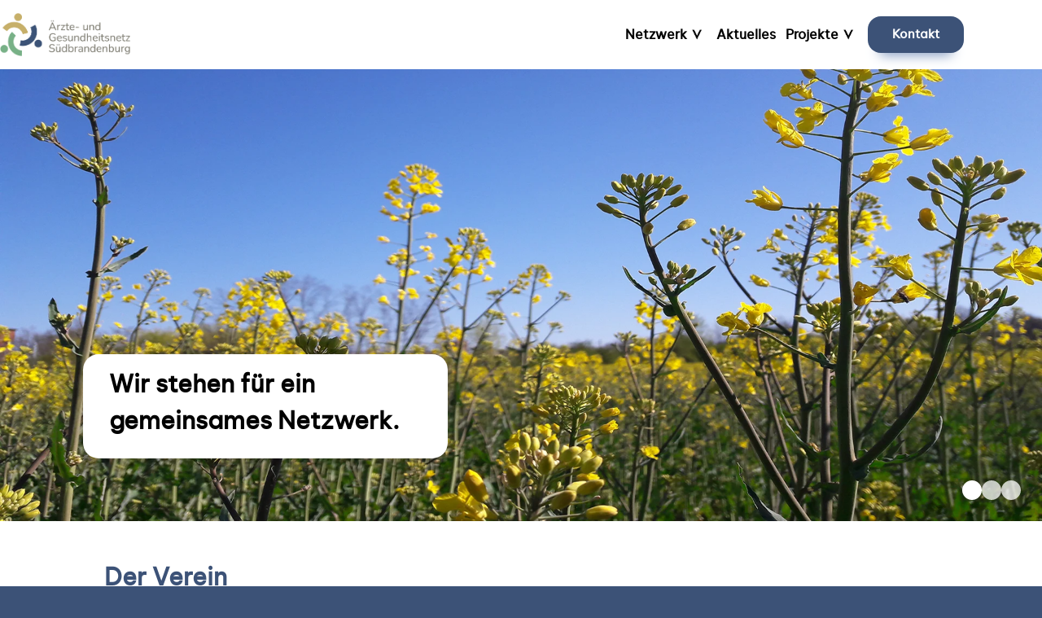

--- FILE ---
content_type: text/html
request_url: https://an-sb.de/
body_size: 1710
content:
<!doctype html><html lang="en"><head><meta charset="utf-8"/><link rel="icon" href="/favicon.ico"/><meta name="viewport" content="width=device-width,initial-scale=1"/><meta name="keywords" content="ANSB, Ärzte- und Gesundheitsnetz Südbrandenburg, Ärztenetz Südbrandenburg, Gesundheitsnetz Südbrandenburg, Südbrandenburg, MVZ, Finsterwalde, Lausitz, Region Lausitz, medizinische Versorgung, medizinische Versorgung Lausitz"/><meta name="author" content="Ärzte- und Gesundheitsnetz Südbrandenburg"/><meta name="publisher" content="Ärzte- und Gesundheitsnetz Südbrandenburg"/><meta name="designer" content="C+C GmbH"/><meta name="copyright" content="Ärzte- und Gesundheitsnetz Südbrandenburg"/><meta name="robots" content="index,follow"/><meta property="og:locale" content="de_DE"/><meta property="og:site_name" content="Ärzte- und Gesundheitsnetz Südbrandenburg"/><meta property="twitter:title" content="Ärzte- und Gesundheitsnetz Südbrandenburg"/><meta property="og:url" content="https://an-sb.de/"/><meta property="twitter:url" content="https://an-sb.de/"/><meta name="description" content="Netze geben Halt, schaffen Austausch, ermöglichen Unterstützung und stellen Verbindungen her. Gerade in der immer komplexer werdenden Gesundheitsversorgung sind Kommunikation und Kooperation wichtig und notwendig. Mit dieser Vision wurde 2004 das Ärztenetz Südbrandenburg (ANSB) gegründet und ist seitdem ein verlässlicher Partner für regionale Versorgungsstrukturen in der Lausitz"/><link rel="apple-touch-icon" href="/logo192.png"/><link rel="manifest" href="/manifest.json"/><title>Ärzte- und Gesundheitsnetz Südbrandenburg</title><script defer="defer" src="/static/js/main.c3ec6d37.js"></script><link href="/static/css/main.738b6034.css" rel="stylesheet"></head><body><div id="root"></div></body></html>

--- FILE ---
content_type: text/css
request_url: https://an-sb.de/static/css/main.738b6034.css
body_size: 27052
content:
@font-face{font-family:be_vietnam_proregular;font-weight:400;src:url(/static/media/bevietnampro-regular-webfont.b66920a480a324aecac4.woff2) format("woff2"),url(/static/media/bevietnampro-regular-webfont.b4386e590983133794b4.woff) format("woff")}:root{--clr-blue-accent-100:#3c5277;--clr-blue-accent-100-trans:rgba(60,81,119,.726);--clr-blue-accent-200:#7791bb;--clr-blue-accent-200-trans:rgba(119,145,187,.206);--clr-green-accent-100:#78b086;--clr-green-accent-200:rgba(120,176,135,.389);--clr-ocher:#cab272;--clr-white:#fff;--clr-white-transparent-1:hsla(0,0%,100%,.032);--clr-white-transparent-2:hsla(0,0%,100%,.75);--clr-light-gray:#fafafa;--clr-gray-accent-100:#707070;--clr-gray-accent-200:#858585;--clr-black:#000;--clr-link:#0646ac;--ff-body:"be_vietnam_proregular",sans-serif;--fw-regular:400;--fw-semi-bold:500;--fw-bold:700;--fs-300:0.8125rem;--fs-400:0.875rem;--fs-500:0.9375rem;--fs-600:1rem;--fs-625:1.25rem;--fs-650:1.5rem;--fs-700:1.875rem;--fs-750:2.25rem;--fs-800:2.5rem;--fs-850:3rem;--fs-900:3.5rem;--fs-1000:5rem;--size-100:0.25rem;--size-200:0.5rem;--size-300:0.75rem;--size-400:1rem;--size-500:1.5rem;--size-600:2rem;--size-700:3rem;--size-800:4rem;--size-900:5rem;--fs-body:var(--fs-500);--fs-primary-heading:var(--fs-700);--fs-secondary-heading:var(--fs-800);--fs-tertiary-heading:var(--fs-650);--fs-citactions:var(--fs-600);--fs-nav:var(--fs-500);--fs-btn:var(--fs-600);--fs-btn-icon:var(--fs-600)}*,:after,:before{box-sizing:border-box}*{font:inherit;margin:0;padding:0}ol[role=list],ul[role=list]{list-style:none}html:focus-within{scroll-behavior:smooth}html{scroll-behavior:smooth}body,html{background-color:#3c5277;background-color:var(--clr-blue-accent-100);height:100%}body{line-height:1.5;text-rendering:optimizeSpeed}a:not([class]){-webkit-text-decoration-skip:ink;text-decoration:none;text-decoration-skip-ink:auto}img,picture,svg{display:block;max-width:100%}@media (prefers-reduced-motion:reduce){html:focus-within{scroll-behavior:auto}*,:after,:before{-webkit-animation-duration:.01ms!important;animation-duration:.01ms!important;-webkit-animation-iteration-count:1!important;animation-iteration-count:1!important;scroll-behavior:auto!important;transition-duration:.01ms!important}}body{color:var(--clr-primary-400);font-family:be_vietnam_proregular,sans-serif;font-family:var(--ff-body)}main{background-color:#fff;background-color:var(--clr-white)}p{font-size:.9375rem;font-size:var(--fs-body);line-height:2;max-width:32}.btn{background-color:#3c5277;background-color:var(--clr-blue-accent-100);border:0;border-radius:100vmax;box-shadow:0 1.125em 1em -1em #7791bb;box-shadow:0 1.125em 1em -1em var(--clr-blue-accent-200);color:#fff;color:var(--clr-white);cursor:pointer;display:flex;font-size:1rem;font-size:var(--fs-btn);font-weight:700;font-weight:var(--fw-bold);justify-content:center;line-height:1;padding:1.25em 2.5em;text-decoration:none}.btn[data-type=inverted]{background-color:#fff;background-color:var(--clr-white);color:#7791bb;color:var(--clr-blue-accent-200)}.btn[data-shadow=none]{box-shadow:none}.btn:focus-visible,.btn:hover{background-color:#7791bb;background-color:var(--clr-blue-accent-200)}.btn[data-type=inverted]:focus-visible,.btn[data-type=inverted]:hover{background-color:#fff;background-color:var(--clr-white);color:#7791bb;color:var(--clr-blue-accent-200)}.btn-icon{align-items:center;background-color:var(--clr-accent-400);border:0;border-radius:100vmax;cursor:pointer;display:flex;gap:.5rem;justify-content:center;line-height:1;padding:.5em .75em;text-decoration:none}.btn-icon[data-type=inner-btn]{padding:0}@media (max-width:30em){.btn-icon{margin-top:.5rem;width:10rem}}.btn-icon-text{align-items:center;display:flex;font-size:1rem;font-size:var(--fs-btn-icon);font-weight:700;font-weight:var(--fw-bold);padding:1rem auto}.btn-icon img{height:auto;max-width:1.5rem}.primary-header{background-color:var(--clr-white);padding:var(--size-400) 0}@media (min-width:50em){.primary-header[data-type=fixed]{position:fixed}}.nav{--max-width:1700px;--container-padding:2rem;align-items:center;background-color:var(--clr-white);display:grid;margin-inline:auto;width:min(var(--max-width),100% - (var(--container-padding) * 2));z-index:100}.nav-logo{margin:auto 0;max-width:12rem}.nav-mobile img{cursor:pointer;width:2rem}@media (min-width:30em){.nav{grid-template-columns:1fr 3fr}.nav-mobile,.nav-mobile-links{display:none!important}.nav-extended-links{display:block}}@media (max-width:30em){.nav{grid-template-columns:3fr 1fr}.nav-links{align-items:center;display:flex;justify-content:flex-end}.nav-extended-links{display:none!important}.nav-mobile{display:block}}.nav-extended-links{align-items:center;display:flex;gap:3rem;justify-content:flex-end}.nav-mobile-links{display:grid;padding-bottom:.5rem;padding-top:1.5rem}.dropdown-menu-header,.nav-link{color:var(--clr-neutral-black);cursor:pointer;font-size:var(--fs-625);font-weight:var(--fw-bold);padding:.5rem 0 .5rem 2rem;text-decoration:none;-webkit-user-select:none;user-select:none}.nav-link:hover{color:var(--clr-blue-accent-100)}.btn[data-type=nav]{border-radius:1rem}.btn-icon-text[data-type=nav]{font-size:var(--fs-625)}.dropdown-menu,.nav-link{border-top:1px solid #000}.nav-link[data-type=desktop]{border:none!important;padding:0}.dropdown-menu-header{grid-gap:.2rem;align-items:center;display:grid;gap:.2rem;grid-template-columns:1fr 1fr}.dropdown-menu-header img{height:1.2rem;justify-self:flex-end;margin-right:2rem;width:1.6rem}.dropdown-menu-items{grid-gap:1rem;display:grid;gap:1rem;margin-bottom:1rem;padding-left:2rem}.dropdown-menu-item{color:var(--clr-neutral-black);font-size:var(--fs-600);text-decoration:none}.nav-modal{grid-gap:1rem;background-color:var(--clr-white);border-radius:0 0 1.875em 1.875em;box-shadow:0 .2em 1em 0 rgba(0,0,0,.1);display:grid;gap:1rem;margin-top:.3rem;padding:1em 1.5em;position:absolute;z-index:101}.nav-modal-link{color:var(--clr-black);font-weight:var(--fw-bold);text-decoration:none}.nav-modal-link:hover{color:var(--clr-blue-accent-200)}.nav-link-dropdown{cursor:pointer;-webkit-user-select:none;user-select:none}.popup-overlay{height:100%;position:absolute;top:0;width:100%;z-index:99}.hr-slider{position:relative}.hr-slider-controls{cursor:pointer;height:100%;position:absolute;width:3rem}.controls-left{left:0}.controls-right{right:0}.hr-slider-dots{bottom:0;display:flex;gap:.5rem;justify-content:space-between;margin-bottom:.6rem;margin-right:1rem;position:absolute;right:0;z-index:999}.hr-slider-dot{background-color:var(--clr-white-transparent-2);border-radius:50%;height:1rem;width:1rem}.hr-slider-dot-active,.hr-slider-info{background-color:var(--clr-white)}.hr-slider-info{grid-gap:.5rem;border-radius:1.2rem;bottom:0;box-shadow:0 .2em 1em 0 rgba(0,0,0,.1);display:grid;gap:.5rem;grid-template-columns:1fr;justify-content:flex-start;left:0;margin-bottom:1rem;margin-left:.8rem;padding:.6em 1em;position:absolute;width:14rem}.hr-btn{font-size:var(--fs-400);padding:.6rem 0!important}.hr-slider-info-text{font-size:var(--fs-600);font-weight:var(--fw-bold)}#das-netzwerkbuero .primary-heading{margin-bottom:2rem}.organization-header{color:var(--clr-gray-accent-100);font-size:var(--fs-600);font-weight:var(--fw-bold);margin-bottom:2rem;text-align:center}.employee-card{background-color:var(--clr-white);border-radius:1em 1em 0 0;box-shadow:0 .2em 1em 0 rgba(0,0,0,.1);display:grid;margin:3rem auto auto;width:86%}.employee-card-top{background-position:50%;background-size:cover;border-radius:1em 1em 0 0;height:8rem;position:relative}.employee-card-top[data-color=at]{background-color:var(--clr-blue-accent-100)}.employee-card-top[data-color=amr]{background-color:var(--clr-ocher)}.employee-card-top[data-color=mf]{background-color:var(--clr-green-accent-100)}.employee-card-img-wrapper{background-color:var(--clr-white);border-radius:50%;bottom:-2.5rem;box-shadow:0 .2em 1em 0 rgba(0,0,0,.2);height:9rem;left:0;margin-left:auto;margin-right:auto;padding:.2em;position:absolute;right:0;width:9rem}.employee-card-img{background-position:top;background-repeat:no-repeat;background-size:cover;border-radius:50%;height:100%;width:100%}.employee-card-img[data-type=employee_1]{background-image:url(/static/media/employee1.628a30990f28453b27d9.webp)}.employee-card-img[data-type=employee_2]{background-image:url(/static/media/employee2.a0a94f0d63d1472a24d1.webp)}.employee-card-img[data-type=employee_3]{background-image:url(/static/media/employee3.05816518984d7c02d647.webp)}.employee-card-bottom{grid-gap:.5rem;display:grid;gap:.5rem;margin-top:3rem;padding:0 1rem 2rem}.employee-card-heading,.employee-card-sub-heading{text-align:center}.employee-card-heading{font-size:var(--fs-650);font-weight:var(--fw-bold)}.employee-card-sub-heading{font-size:var(--fs-600)}.employee-card-contact{align-items:center;display:flex;gap:.4rem;justify-content:start;margin:auto}.employee-card-contact img{height:2rem}.employee-card-contact p{font-size:var(--fs-400);font-weight:var(--fw-bold)}.employee-card-info{font-size:var(--fs-300);-webkit-hyphens:auto;line-height:1.8;padding:0 .5rem;text-align:left}.member-wrapper{grid-gap:1.5rem;display:grid;gap:1.5rem}.member-info{-webkit-hyphens:auto;line-height:2;text-align:justify}.member-contact-info,.member-info{color:var(--clr-gray-accent-100);font-size:var(--fs-400)}.member-contact-info{text-align:center}.btn[data-type=member]{font-size:var(--fs-500);margin:auto;padding:1rem;width:40%}.blog-card-list{grid-gap:2rem;display:grid;gap:2rem;margin-top:2rem}.blog-card{grid-gap:1rem;align-items:center;display:grid;gap:1rem;grid-template-columns:1fr;justify-content:center}.blog-card-img{border-radius:1em;height:8rem;width:8rem}.blog-card-content-wrapper{display:grid;grid-template-columns:1fr 1fr;padding:0 1rem}.blog-card-content{grid-gap:1rem;display:grid;gap:1rem;grid-template-columns:1fr;justify-content:flex-start;padding-top:.2rem}.blog-card-header{color:var(--clr-black);line-height:2;text-align:left}.blog-card-date,.blog-card-header{font-size:var(--fs-400);font-weight:var(--fw-bold)}.blog-card-date{color:var(--clr-gray-accent-100)}.blog-card-info{padding:0 .5rem}.blog-card-info p{color:var(--clr-black);font-size:var(--fs-400);-webkit-hyphens:auto;hyphens:auto;line-height:2;text-align:justify}.blog-card-info .btn{border-radius:1rem;margin:1rem auto auto;padding:.8rem .2rem;width:12rem}.project-card-list{grid-gap:2rem;display:grid;gap:2rem;justify-content:center;margin-top:2rem}.project-card{border-radius:.5em;box-shadow:0 .2em 1em 0 rgba(0,0,0,.1);display:grid}.project-card-content{grid-gap:1rem;display:grid;gap:1rem;padding:2rem}.project-card-header{color:var(--clr-blue-accent-100);font-size:var(--fs-650);font-weight:var(--fw-bold);text-align:center}.project-card-img{border-radius:.5em .5em 0 0;padding:.2em .2em 0}.btn[data-type=project]{border-radius:.5em;font-size:var(--fs-400);font-weight:var(--fw-semi-bold);margin:auto;width:80%}.project-heading{color:var(--clr-blue-accent-100);font-size:var(--fs-650);font-weight:var(--fw-bold);margin-bottom:2rem;text-align:left}.project-heading[data-type=cm]{font-size:var(--fs-625)}.project-sub-heading{color:var(--clr-neutral-black);font-size:var(--fs-600);font-weight:var(--fw-bold);margin-bottom:.5rem;text-align:left}.project-paragraph{font-size:var(--fs-500);-webkit-hyphens:auto;hyphens:auto;line-height:2;margin-top:1rem;text-align:justify}.project-container{margin-bottom:5rem}.project-container .btn{width:20rem}.project-text{-webkit-hyphens:auto;hyphens:auto;text-align:justify}.project-list,.project-text{font-size:var(--fs-500);line-height:2}.project-list{grid-gap:1rem;display:grid;gap:1rem;margin-bottom:2rem;margin-top:2rem;padding-left:1rem}.project-list-item{font-size:var(--fs-500)}.project-paragraph-img{border-radius:1em;margin-top:1rem}.project-wrapper{min-height:65vh}.project-banner{display:grid;grid-template-columns:1fr;margin-bottom:2rem;margin-top:2rem}.project-banner-img{width:100%}.project-banner-text{font-size:var(--fs-400);margin-top:-1rem}@media (max-width:30em){.even-areas[data-type=fp]{margin-bottom:1rem}.project-banner{gap:2rem}.project-container .btn{margin:auto}}@media (min-width:30em) and (max-width:114em){.even-areas[data-type=fp]{margin-bottom:2rem}}.primary-footer{grid-gap:1.5rem;background-color:var(--clr-blue-accent-100);display:grid;font-size:var(--fs-400);gap:1.5rem;justify-content:center;padding:2rem 0}.primary-footer-links{display:flex;gap:1.4rem;justify-content:center}.footer-logo-links{align-items:center;background-color:var(--clr-blue-accent-200-trans);border-radius:50%;cursor:pointer;display:flex;height:3rem;justify-content:center;padding:.2em;width:3rem}.footer-logo-links:hover{opacity:.6}.footer-logo-links img{height:2rem;margin:auto}.footer-copyright{color:var(--clr-white);font-weight:var(--fw-semi-bold);text-align:center}@media (max-width:50rem){.footer-copyright{width:32ch!important}}.footer-nav{display:flex;gap:2rem}.footer-nav a{color:var(--clr-white);text-decoration:none}.footer-nav a:hover{opacity:.7}.contact-info{grid-gap:2rem;display:grid;gap:2rem;margin:2rem 0 3rem}.contact-info-list{grid-gap:1.5rem;display:grid;gap:1.5rem;grid-template-columns:1fr}.contact-info-list-item{align-items:center;display:flex;gap:3rem}.contact-info-list-item img{box-shadow:0 .2em 1em 0 rgba(0,0,0,.1);height:6rem;width:6rem}.contact-info-details{margin-top:2rem;text-align:left}.contact-form-wrapper{margin-top:2rem}.contact-form-wrapper form{grid-gap:1rem;display:grid;gap:1rem}.contact-form-confirmation{margin:2rem 0}.primary-heading{color:var(--clr-blue-accent-100);font-size:var(--fs-primary-heading);font-weight:var(--fw-bold);text-align:center}.primary-heading[data-type=inverted]{color:var(--clr-neutral-white)}.secondary-heading{color:var(--clr-accent-light-green);font-size:var(--fs-secondary-heading);font-weight:var(--fw-bold)}.tertiary-heading{font-size:var(--fs-tertiary-heading)}.misc-heading{color:var(--clr-gray-accent-100);font-size:var(--fs-650);font-weight:var(--fw-bold)}.misc-paragraph{font-size:var(--fs-300);-webkit-hyphens:auto;hyphens:auto}.misc-paragraph li{margin-left:3rem}.even-areas{display:grid}.even-areas-gap{grid-gap:1rem;display:grid;gap:1rem;margin-top:1rem}.text-left{text-align:start}.paragraph-wrapper{grid-gap:1rem;display:grid;gap:1rem}.img-round-corners{border-radius:1em}.paragraph{-webkit-hyphens:auto;max-width:40ch;text-align:justify}.paragraph[data-type=margin-top]{margin-top:1rem}.text-center{text-align:center}.text-center p{margin-inline:auto}.fw-bold{font-weight:var(--fw-bold)}.fw-semi-bold{font-weight:var(--fw-semi-bold)}.fw-regular{font-weight:var(--fw-regular)}.padding-block-900{padding:var(--size-900) 0}.padding-block-700{padding:var(--size-700) 0}.padding-block-500{padding:var(--size-500) 0}.margin-block-500{margin:var(--size-500) 0}.container{background-color:var(--clr-white);padding:0 var(--size-500)}.container[data-color=gray]{background-color:var(--clr-light-gray)}.container[data-color=green]{background-color:var(--clr-green-accent-100)}.container[data-color=ocher]{background-color:var(--clr-ocher)}.padding-inline{padding-left:var(--size-500);padding-right:var(--size-500)}.horizontal-line{border-bottom:2px solid var(--clr-blue-accent-100);margin:auto;width:90%}.card-slider{padding-bottom:3rem;position:relative}.card{background-color:var(--clr-white);border-radius:.5em .5em 0 0;box-shadow:0 .2em 1em 0 rgba(0,0,0,.1);padding:2rem 1rem}.card-link{cursor:pointer}.card-slider-pagination{bottom:0;display:flex;gap:1rem;justify-content:center;left:0;position:absolute;right:0;z-index:98}.card-slider-pagination-item{background-color:var(--clr-green-accent-200);cursor:pointer;height:1.5rem;width:1.5rem}.card-slider-pagination-item-active,.card-slider-pagination-item[data-type=active]{background-color:var(--clr-green-accent-100)}.divider-text{color:var(--clr-black);display:flex;flex-direction:column;font-size:var(--fs-600);gap:1rem;line-height:2;margin:auto;text-align:center}.divider-text[data-type=inverted]{color:var(--clr-white)}.divier-text-small{font-size:var(--fs-400)}.link{color:var(--clr-link);cursor:pointer;text-decoration:none}.form-control{grid-gap:.3rem;display:grid;gap:.3rem;grid-template-columns:1fr}.form-control label{color:var(--clr-blue-accent-100);font-size:var(--fs-600);font-weight:var(--fw-bold)}.form-control input{padding:0 .3rem}.form-control textarea{border-radius:.5em;height:16rem;padding:.5rem}.form-control-info{display:flex;gap:1rem;padding:0 1rem}.form-control-info input{height:2rem;width:2rem}.form-control-info span{font-size:var(--fs-300)}@media (min-width:87.5em){.nav{--container-padding:3rem}.primary-header{background-color:var(--clr-white);margin:auto;width:100%;z-index:999}.hr-slider-info{height:10rem;margin-bottom:6%;margin-left:8%;padding:1em 2em;text-align:left;width:32rem}.hr-slider-dots{gap:2rem;margin-bottom:2%;margin-right:2%;z-index:100}.hr-slider-dot{height:2rem;width:2rem}.hr-slider-info-text{font-size:var(--fs-750)}#das-netzwerkbuero .even-areas-gap span{padding-top:2rem}.employee-card-list{display:flex;gap:4rem;justify-content:space-between;margin-top:2rem}.divider-text{font-size:var(--fs-625)}.member-contact-info,.member-info{font-size:var(--fs-600)}.blog-card{margin:auto;width:60%}.blog-card-content-wrapper{grid-template-columns:1fr 2fr}.blog-card-content{display:flex;flex-direction:column;gap:1rem;justify-content:center}.blog-card-header{font-size:var(--fs-650)}.blog-card-date{font-size:var(--fs-600)}.blog-card-img{height:10rem;margin:auto;width:10rem}.horizontal-line{width:70%}.employee-card{align-items:flex-start;grid-template-rows:1fr 3fr;height:40rem}.employee-card-bottom{margin-top:1.5rem}.project-card-list{grid-template-columns:1fr 1fr 1fr}.project-heading{font-size:var(--fs-700)}.project-list-item,.project-paragraph,.project-text{font-size:var(--fs-600)}.project-wrapper{min-height:78.5vh}.primary-footer{align-items:center;gap:4rem;grid-template-columns:2fr 1fr 2fr}.footer-copyright{justify-self:flex-end;order:1}.primary-footer-links{justify-self:flex-start;order:2}.primary-footer-nav{justify-self:center;order:3}.contact-info-img-list{margin:auto;width:50%}.contact-info-img-wrapper{display:flex;justify-content:center}.form-control-info input{width:1rem}.form-control-info{align-items:center}.contact-form-wrapper form .btn{margin:auto;width:40%}p{font-size:var(--fs-600);line-height:2.8}.btn{padding:1em 2em}.container{padding:0 10%}.paragraph{max-width:100%}.card{margin:auto;width:36rem}.card-link{cursor:default}.card img{cursor:pointer;margin:auto}.even-areas-gap{gap:4rem}.even-areas,.even-areas-gap{grid-template-columns:1fr 1fr}.even-areas{gap:2rem}.paragraph-wrapper{display:flex;flex-direction:column;gap:1rem}}@media (min-width:66em) and (max-width:87em){.nav{--container-padding:3rem}.nav-logo{max-width:10rem}.btn-icon-text[data-type=nav],.nav-link{font-size:var(--fs-600)}.nav-modal-link{font-size:var(--fs-400)}.btn[data-type=nav]{font-size:var(--fs-500)}.primary-header{background-color:var(--clr-white);margin:auto;width:100%;z-index:999}.hr-slider-info{height:8rem;margin-bottom:6%;margin-left:8%;padding:1em 2em;text-align:left;width:28rem}.hr-slider-dots{gap:1rem;margin-bottom:2%;margin-right:2%;z-index:100}.hr-slider-dot{height:1.5rem;width:1.5rem}.hr-slider-info-text{font-size:var(--fs-700)}#das-netzwerkbuero .even-areas-gap span{padding-top:2rem}.employee-card-list{display:flex;gap:2rem;justify-content:space-around;margin-top:2rem}.employee-card-heading{font-size:var(--fs-625)}.employee-card-bottom{padding:0 1rem 2rem}.employee-card-sub-heading{font-size:var(--fs-400)}.employee-card-contact p{font-size:var(--fs-300)}.employee-card-contact img{height:1.5rem}.divider-text{font-size:var(--fs-625)}.member-contact-info,.member-info{font-size:var(--fs-600)}.blog-card{gap:.5rem;margin:auto;width:60%}.blog-card-content-wrapper{gap:1rem;grid-template-columns:1fr 2fr}.blog-card-content{display:flex;flex-direction:column;gap:1rem;justify-content:center}.blog-card-date,.blog-card-header{font-size:var(--fs-600)}.blog-card-img{height:10rem;margin:auto;width:10rem}.horizontal-line{width:70%}.project-card-list{grid-gap:1rem;display:grid;gap:1rem;grid-template-columns:1fr 1fr 1fr}.project-card-content{padding:1rem}.project-card-header{font-size:var(--fs-600)}.btn[data-type=project]{width:100%}.project-heading{font-size:var(--fs-700)}.project-list-item,.project-paragraph,.project-text{font-size:var(--fs-600)}.project-wrapper{min-height:78.5vh}footer{height:100%}.primary-footer{align-items:center;gap:2rem;grid-template-columns:2fr 1fr 2fr;padding:2rem 1rem}.footer-copyright{justify-self:center;order:1}.primary-footer-links{justify-self:center;order:2}.primary-footer-nav{justify-self:center;order:3}.contact-info-img-list{margin:auto;width:50%}.contact-info-img-wrapper{display:flex;justify-content:center}.form-control-info input{width:1rem}.form-control-info{align-items:center}.contact-form-wrapper form .btn{margin:auto;width:40%}p{font-size:var(--fs-600);line-height:2.8}.btn{padding:1em 2em}.container{padding:0 10%}.paragraph{max-width:100%}.card{margin:auto;width:26rem}.card-link{cursor:default}.card img{cursor:pointer;margin:auto}.even-areas-gap{gap:4rem}.even-areas,.even-areas-gap{grid-template-columns:1fr 1fr}.even-areas{gap:2rem}.paragraph-wrapper{display:flex;flex-direction:column;gap:1rem}}@media (min-width:50em) and (max-width:66em){.nav{--container-padding:3rem}.nav-logo{max-width:10rem}.btn-icon-text[data-type=nav]{font-size:var(--fs-400)}.nav-link{font-size:var(--fs-500)}.btn[data-type=nav],.nav-modal-link{font-size:var(--fs-400)}.primary-header{background-color:var(--clr-white);margin:auto;width:100%;z-index:999}.nav-extended-links{gap:1rem}.hr-slider-info{height:8rem;margin-bottom:6%;margin-left:8%;padding:1em 2em;text-align:left;width:28rem}.hr-slider-dots{gap:1rem;margin-bottom:2%;margin-right:2%;z-index:100}.hr-slider-dot{height:1.5rem;width:1.5rem}.hr-slider-info-text{font-size:var(--fs-700)}#das-netzwerkbuero .even-areas-gap span{padding-top:2rem}.employee-card-list{grid-gap:1rem;display:grid;gap:1rem;grid-template-columns:1fr 1fr 1fr;justify-content:center;margin-top:2rem}.employee-card{width:100%}.employee-card-heading{font-size:var(--fs-600)}.employee-card-bottom{padding:0 .4rem 2rem}.employee-card-sub-heading{font-size:.7rem}.employee-card-contact p{font-size:var(--fs-300)}.employee-card-contact img{height:1.5rem}.divider-text{font-size:var(--fs-625)}.member-contact-info,.member-info{font-size:var(--fs-600)}.blog-card{gap:.5rem;margin:auto;width:60%}.blog-card-content-wrapper{gap:1rem;grid-template-columns:1fr 2fr}.blog-card-content{display:flex;flex-direction:column;gap:1rem;justify-content:center}.blog-card-date,.blog-card-header{font-size:var(--fs-600)}.blog-card-img{height:10rem;margin:auto;width:10rem}.horizontal-line{width:70%}.project-card-list{grid-gap:1rem;display:grid;gap:1rem;grid-template-columns:1fr 1fr 1fr}.project-card-content{padding:1rem}.project-card-header{font-size:var(--fs-600)}.btn[data-type=project]{font-size:var(--fs-300);padding:1rem 0;width:100%}.project-heading{font-size:var(--fs-700)}.project-list-item,.project-paragraph,.project-text{font-size:var(--fs-600)}.project-wrapper{min-height:78.5vh}.primary-footer{align-items:center;gap:2rem;grid-template-columns:2fr 1fr 2fr;padding:2rem 3rem}.footer-copyright{justify-self:center;order:1}.primary-footer-links{justify-self:center;order:2}.primary-footer-nav{justify-self:center;order:3}.contact-info-img-list{margin:auto;width:50%}.contact-info-img-wrapper{display:flex;justify-content:center}.form-control-info input{width:1rem}.form-control-info{align-items:center}.contact-form-wrapper form .btn{margin:auto;width:40%}p{font-size:var(--fs-600);line-height:2.8}.btn{padding:1em 2em}.container{padding:0 10%}.paragraph{max-width:100%}.card{margin:auto;width:22rem}.card-link{cursor:default}.card img{cursor:pointer;margin:auto}.even-areas-gap{align-items:center}.even-areas,.even-areas-gap{gap:2rem;grid-template-columns:1fr 1fr}.paragraph-wrapper{display:flex;flex-direction:column;gap:1rem}.primary-heading{font-size:var(--fs-650)}}@media (min-width:30em) and (max-width:50em){.nav{--container-padding:3rem}.nav-logo{max-width:10rem}.btn-icon-text[data-type=nav]{font-size:var(--fs-400)}.nav-link{font-size:var(--fs-500)}.btn[data-type=nav],.nav-modal-link{font-size:var(--fs-400)}.primary-header{background-color:var(--clr-white);margin:auto;width:100%;z-index:999}.nav-extended-links{gap:1rem}.hr-slider-info{height:8rem;margin-bottom:6%;margin-left:8%;padding:1em 2em;text-align:left;width:28rem}.hr-slider-dots{gap:1rem;margin-bottom:2%;margin-right:2%;z-index:100}.hr-slider-dot{height:1.5rem;width:1.5rem}.hr-slider-info-text{font-size:var(--fs-700)}#das-netzwerkbuero .even-areas-gap span{padding-top:2rem}.employee-card-list{grid-gap:1rem;display:grid;gap:1rem;grid-template-columns:1fr 1fr 1fr;justify-content:center;margin-top:2rem}.employee-card{width:100%}.employee-card-heading{font-size:var(--fs-600)}.employee-card-bottom{padding:0 .4rem 2rem}.employee-card-sub-heading{font-size:.7rem}.employee-card-contact p{font-size:var(--fs-300)}.employee-card-contact img{height:1.5rem}.divider-text{font-size:var(--fs-625)}.member-contact-info,.member-info{font-size:var(--fs-600)}.blog-card{gap:.5rem;margin:auto;width:60%}.blog-card-content-wrapper{gap:1rem;grid-template-columns:1fr 2fr}.blog-card-content{display:flex;flex-direction:column;gap:1rem;justify-content:center}.blog-card-date,.blog-card-header{font-size:var(--fs-600)}.blog-card-img{height:10rem;margin:auto;width:10rem}.horizontal-line{width:70%}.project-card-list{grid-gap:1rem;display:grid;gap:1rem;grid-template-columns:1fr 1fr 1fr}.project-card-content{padding:1rem}.project-card-header{font-size:var(--fs-600)}.btn[data-type=project]{font-size:var(--fs-300);padding:1rem 0;width:100%}.project-heading{font-size:var(--fs-700)}.project-list-item,.project-paragraph,.project-text{font-size:var(--fs-600)}.project-wrapper{min-height:78.5vh}.primary-footer{align-items:center;gap:2rem;grid-template-columns:2fr 1fr 2fr;padding:2rem 3rem}.footer-copyright{justify-self:center;order:1}.primary-footer-links{justify-self:center;order:2}.primary-footer-nav{justify-self:center;order:3}.contact-info-img-list{margin:auto;width:50%}.contact-info-img-wrapper{display:flex;justify-content:center}.form-control-info input{width:1rem}.form-control-info{align-items:center}.contact-form-wrapper form .btn{margin:auto;width:40%}p{font-size:var(--fs-600);line-height:2.8}.btn{padding:1em 2em}.container{padding:0 10%}.paragraph{max-width:100%}.card{margin:auto;width:22rem}.card-link{cursor:default}.card img{cursor:pointer;margin:auto}.even-areas-gap{align-items:center}.even-areas,.even-areas-gap{gap:2rem;grid-template-columns:1fr 1fr}.paragraph-wrapper{display:flex;flex-direction:column;gap:1rem}.primary-heading{font-size:var(--fs-650)}}@media (min-width:40em){.even-areas[data-type=cm]{grid-template-columns:.75fr 1.25fr}.even-areas[data-type=cm2],.even-areas[data-type=fp]{align-items:flex-start;grid-template-columns:1.2fr auto}.project-paragraph-img[data-type=cm2]{margin-top:0;width:34rem}.project-list{margin-top:2rem;padding-left:2rem}}@media (min-width:120em){.project-list{margin-top:0;padding-left:2rem}}
/*# sourceMappingURL=main.738b6034.css.map*/

--- FILE ---
content_type: text/javascript
request_url: https://an-sb.de/static/js/main.c3ec6d37.js
body_size: 330093
content:
/*! For license information please see main.c3ec6d37.js.LICENSE.txt */
!function(){var e={4463:function(e,n,t){"use strict";var r=t(2791),i=t(5296);function a(e){for(var n="https://reactjs.org/docs/error-decoder.html?invariant="+e,t=1;t<arguments.length;t++)n+="&args[]="+encodeURIComponent(arguments[t]);return"Minified React error #"+e+"; visit "+n+" for the full message or use the non-minified dev environment for full errors and additional helpful warnings."}var o=new Set,s={};function l(e,n){u(e,n),u(e+"Capture",n)}function u(e,n){for(s[e]=n,e=0;e<n.length;e++)o.add(n[e])}var c=!("undefined"===typeof window||"undefined"===typeof window.document||"undefined"===typeof window.document.createElement),d=Object.prototype.hasOwnProperty,f=/^[:A-Z_a-z\u00C0-\u00D6\u00D8-\u00F6\u00F8-\u02FF\u0370-\u037D\u037F-\u1FFF\u200C-\u200D\u2070-\u218F\u2C00-\u2FEF\u3001-\uD7FF\uF900-\uFDCF\uFDF0-\uFFFD][:A-Z_a-z\u00C0-\u00D6\u00D8-\u00F6\u00F8-\u02FF\u0370-\u037D\u037F-\u1FFF\u200C-\u200D\u2070-\u218F\u2C00-\u2FEF\u3001-\uD7FF\uF900-\uFDCF\uFDF0-\uFFFD\-.0-9\u00B7\u0300-\u036F\u203F-\u2040]*$/,h={},p={};function m(e,n,t,r,i,a,o){this.acceptsBooleans=2===n||3===n||4===n,this.attributeName=r,this.attributeNamespace=i,this.mustUseProperty=t,this.propertyName=e,this.type=n,this.sanitizeURL=a,this.removeEmptyString=o}var g={};"children dangerouslySetInnerHTML defaultValue defaultChecked innerHTML suppressContentEditableWarning suppressHydrationWarning style".split(" ").forEach((function(e){g[e]=new m(e,0,!1,e,null,!1,!1)})),[["acceptCharset","accept-charset"],["className","class"],["htmlFor","for"],["httpEquiv","http-equiv"]].forEach((function(e){var n=e[0];g[n]=new m(n,1,!1,e[1],null,!1,!1)})),["contentEditable","draggable","spellCheck","value"].forEach((function(e){g[e]=new m(e,2,!1,e.toLowerCase(),null,!1,!1)})),["autoReverse","externalResourcesRequired","focusable","preserveAlpha"].forEach((function(e){g[e]=new m(e,2,!1,e,null,!1,!1)})),"allowFullScreen async autoFocus autoPlay controls default defer disabled disablePictureInPicture disableRemotePlayback formNoValidate hidden loop noModule noValidate open playsInline readOnly required reversed scoped seamless itemScope".split(" ").forEach((function(e){g[e]=new m(e,3,!1,e.toLowerCase(),null,!1,!1)})),["checked","multiple","muted","selected"].forEach((function(e){g[e]=new m(e,3,!0,e,null,!1,!1)})),["capture","download"].forEach((function(e){g[e]=new m(e,4,!1,e,null,!1,!1)})),["cols","rows","size","span"].forEach((function(e){g[e]=new m(e,6,!1,e,null,!1,!1)})),["rowSpan","start"].forEach((function(e){g[e]=new m(e,5,!1,e.toLowerCase(),null,!1,!1)}));var v=/[\-:]([a-z])/g;function b(e){return e[1].toUpperCase()}function y(e,n,t,r){var i=g.hasOwnProperty(n)?g[n]:null;(null!==i?0!==i.type:r||!(2<n.length)||"o"!==n[0]&&"O"!==n[0]||"n"!==n[1]&&"N"!==n[1])&&(function(e,n,t,r){if(null===n||"undefined"===typeof n||function(e,n,t,r){if(null!==t&&0===t.type)return!1;switch(typeof n){case"function":case"symbol":return!0;case"boolean":return!r&&(null!==t?!t.acceptsBooleans:"data-"!==(e=e.toLowerCase().slice(0,5))&&"aria-"!==e);default:return!1}}(e,n,t,r))return!0;if(r)return!1;if(null!==t)switch(t.type){case 3:return!n;case 4:return!1===n;case 5:return isNaN(n);case 6:return isNaN(n)||1>n}return!1}(n,t,i,r)&&(t=null),r||null===i?function(e){return!!d.call(p,e)||!d.call(h,e)&&(f.test(e)?p[e]=!0:(h[e]=!0,!1))}(n)&&(null===t?e.removeAttribute(n):e.setAttribute(n,""+t)):i.mustUseProperty?e[i.propertyName]=null===t?3!==i.type&&"":t:(n=i.attributeName,r=i.attributeNamespace,null===t?e.removeAttribute(n):(t=3===(i=i.type)||4===i&&!0===t?"":""+t,r?e.setAttributeNS(r,n,t):e.setAttribute(n,t))))}"accent-height alignment-baseline arabic-form baseline-shift cap-height clip-path clip-rule color-interpolation color-interpolation-filters color-profile color-rendering dominant-baseline enable-background fill-opacity fill-rule flood-color flood-opacity font-family font-size font-size-adjust font-stretch font-style font-variant font-weight glyph-name glyph-orientation-horizontal glyph-orientation-vertical horiz-adv-x horiz-origin-x image-rendering letter-spacing lighting-color marker-end marker-mid marker-start overline-position overline-thickness paint-order panose-1 pointer-events rendering-intent shape-rendering stop-color stop-opacity strikethrough-position strikethrough-thickness stroke-dasharray stroke-dashoffset stroke-linecap stroke-linejoin stroke-miterlimit stroke-opacity stroke-width text-anchor text-decoration text-rendering underline-position underline-thickness unicode-bidi unicode-range units-per-em v-alphabetic v-hanging v-ideographic v-mathematical vector-effect vert-adv-y vert-origin-x vert-origin-y word-spacing writing-mode xmlns:xlink x-height".split(" ").forEach((function(e){var n=e.replace(v,b);g[n]=new m(n,1,!1,e,null,!1,!1)})),"xlink:actuate xlink:arcrole xlink:role xlink:show xlink:title xlink:type".split(" ").forEach((function(e){var n=e.replace(v,b);g[n]=new m(n,1,!1,e,"http://www.w3.org/1999/xlink",!1,!1)})),["xml:base","xml:lang","xml:space"].forEach((function(e){var n=e.replace(v,b);g[n]=new m(n,1,!1,e,"http://www.w3.org/XML/1998/namespace",!1,!1)})),["tabIndex","crossOrigin"].forEach((function(e){g[e]=new m(e,1,!1,e.toLowerCase(),null,!1,!1)})),g.xlinkHref=new m("xlinkHref",1,!1,"xlink:href","http://www.w3.org/1999/xlink",!0,!1),["src","href","action","formAction"].forEach((function(e){g[e]=new m(e,1,!1,e.toLowerCase(),null,!0,!0)}));var w=r.__SECRET_INTERNALS_DO_NOT_USE_OR_YOU_WILL_BE_FIRED,x=Symbol.for("react.element"),k=Symbol.for("react.portal"),j=Symbol.for("react.fragment"),S=Symbol.for("react.strict_mode"),E=Symbol.for("react.profiler"),N=Symbol.for("react.provider"),z=Symbol.for("react.context"),C=Symbol.for("react.forward_ref"),D=Symbol.for("react.suspense"),_=Symbol.for("react.suspense_list"),R=Symbol.for("react.memo"),T=Symbol.for("react.lazy");Symbol.for("react.scope"),Symbol.for("react.debug_trace_mode");var P=Symbol.for("react.offscreen");Symbol.for("react.legacy_hidden"),Symbol.for("react.cache"),Symbol.for("react.tracing_marker");var O=Symbol.iterator;function A(e){return null===e||"object"!==typeof e?null:"function"===typeof(e=O&&e[O]||e["@@iterator"])?e:null}var I,L=Object.assign;function M(e){if(void 0===I)try{throw Error()}catch(t){var n=t.stack.trim().match(/\n( *(at )?)/);I=n&&n[1]||""}return"\n"+I+e}var F=!1;function B(e,n){if(!e||F)return"";F=!0;var t=Error.prepareStackTrace;Error.prepareStackTrace=void 0;try{if(n)if(n=function(){throw Error()},Object.defineProperty(n.prototype,"props",{set:function(){throw Error()}}),"object"===typeof Reflect&&Reflect.construct){try{Reflect.construct(n,[])}catch(u){var r=u}Reflect.construct(e,[],n)}else{try{n.call()}catch(u){r=u}e.call(n.prototype)}else{try{throw Error()}catch(u){r=u}e()}}catch(u){if(u&&r&&"string"===typeof u.stack){for(var i=u.stack.split("\n"),a=r.stack.split("\n"),o=i.length-1,s=a.length-1;1<=o&&0<=s&&i[o]!==a[s];)s--;for(;1<=o&&0<=s;o--,s--)if(i[o]!==a[s]){if(1!==o||1!==s)do{if(o--,0>--s||i[o]!==a[s]){var l="\n"+i[o].replace(" at new "," at ");return e.displayName&&l.includes("<anonymous>")&&(l=l.replace("<anonymous>",e.displayName)),l}}while(1<=o&&0<=s);break}}}finally{F=!1,Error.prepareStackTrace=t}return(e=e?e.displayName||e.name:"")?M(e):""}function U(e){switch(e.tag){case 5:return M(e.type);case 16:return M("Lazy");case 13:return M("Suspense");case 19:return M("SuspenseList");case 0:case 2:case 15:return e=B(e.type,!1);case 11:return e=B(e.type.render,!1);case 1:return e=B(e.type,!0);default:return""}}function W(e){if(null==e)return null;if("function"===typeof e)return e.displayName||e.name||null;if("string"===typeof e)return e;switch(e){case j:return"Fragment";case k:return"Portal";case E:return"Profiler";case S:return"StrictMode";case D:return"Suspense";case _:return"SuspenseList"}if("object"===typeof e)switch(e.$$typeof){case z:return(e.displayName||"Context")+".Consumer";case N:return(e._context.displayName||"Context")+".Provider";case C:var n=e.render;return(e=e.displayName)||(e=""!==(e=n.displayName||n.name||"")?"ForwardRef("+e+")":"ForwardRef"),e;case R:return null!==(n=e.displayName||null)?n:W(e.type)||"Memo";case T:n=e._payload,e=e._init;try{return W(e(n))}catch(t){}}return null}function V(e){var n=e.type;switch(e.tag){case 24:return"Cache";case 9:return(n.displayName||"Context")+".Consumer";case 10:return(n._context.displayName||"Context")+".Provider";case 18:return"DehydratedFragment";case 11:return e=(e=n.render).displayName||e.name||"",n.displayName||(""!==e?"ForwardRef("+e+")":"ForwardRef");case 7:return"Fragment";case 5:return n;case 4:return"Portal";case 3:return"Root";case 6:return"Text";case 16:return W(n);case 8:return n===S?"StrictMode":"Mode";case 22:return"Offscreen";case 12:return"Profiler";case 21:return"Scope";case 13:return"Suspense";case 19:return"SuspenseList";case 25:return"TracingMarker";case 1:case 0:case 17:case 2:case 14:case 15:if("function"===typeof n)return n.displayName||n.name||null;if("string"===typeof n)return n}return null}function G(e){switch(typeof e){case"boolean":case"number":case"string":case"undefined":case"object":return e;default:return""}}function H(e){var n=e.type;return(e=e.nodeName)&&"input"===e.toLowerCase()&&("checkbox"===n||"radio"===n)}function $(e){e._valueTracker||(e._valueTracker=function(e){var n=H(e)?"checked":"value",t=Object.getOwnPropertyDescriptor(e.constructor.prototype,n),r=""+e[n];if(!e.hasOwnProperty(n)&&"undefined"!==typeof t&&"function"===typeof t.get&&"function"===typeof t.set){var i=t.get,a=t.set;return Object.defineProperty(e,n,{configurable:!0,get:function(){return i.call(this)},set:function(e){r=""+e,a.call(this,e)}}),Object.defineProperty(e,n,{enumerable:t.enumerable}),{getValue:function(){return r},setValue:function(e){r=""+e},stopTracking:function(){e._valueTracker=null,delete e[n]}}}}(e))}function K(e){if(!e)return!1;var n=e._valueTracker;if(!n)return!0;var t=n.getValue(),r="";return e&&(r=H(e)?e.checked?"true":"false":e.value),(e=r)!==t&&(n.setValue(e),!0)}function q(e){if("undefined"===typeof(e=e||("undefined"!==typeof document?document:void 0)))return null;try{return e.activeElement||e.body}catch(n){return e.body}}function Q(e,n){var t=n.checked;return L({},n,{defaultChecked:void 0,defaultValue:void 0,value:void 0,checked:null!=t?t:e._wrapperState.initialChecked})}function Z(e,n){var t=null==n.defaultValue?"":n.defaultValue,r=null!=n.checked?n.checked:n.defaultChecked;t=G(null!=n.value?n.value:t),e._wrapperState={initialChecked:r,initialValue:t,controlled:"checkbox"===n.type||"radio"===n.type?null!=n.checked:null!=n.value}}function Y(e,n){null!=(n=n.checked)&&y(e,"checked",n,!1)}function J(e,n){Y(e,n);var t=G(n.value),r=n.type;if(null!=t)"number"===r?(0===t&&""===e.value||e.value!=t)&&(e.value=""+t):e.value!==""+t&&(e.value=""+t);else if("submit"===r||"reset"===r)return void e.removeAttribute("value");n.hasOwnProperty("value")?ee(e,n.type,t):n.hasOwnProperty("defaultValue")&&ee(e,n.type,G(n.defaultValue)),null==n.checked&&null!=n.defaultChecked&&(e.defaultChecked=!!n.defaultChecked)}function X(e,n,t){if(n.hasOwnProperty("value")||n.hasOwnProperty("defaultValue")){var r=n.type;if(!("submit"!==r&&"reset"!==r||void 0!==n.value&&null!==n.value))return;n=""+e._wrapperState.initialValue,t||n===e.value||(e.value=n),e.defaultValue=n}""!==(t=e.name)&&(e.name=""),e.defaultChecked=!!e._wrapperState.initialChecked,""!==t&&(e.name=t)}function ee(e,n,t){"number"===n&&q(e.ownerDocument)===e||(null==t?e.defaultValue=""+e._wrapperState.initialValue:e.defaultValue!==""+t&&(e.defaultValue=""+t))}var ne=Array.isArray;function te(e,n,t,r){if(e=e.options,n){n={};for(var i=0;i<t.length;i++)n["$"+t[i]]=!0;for(t=0;t<e.length;t++)i=n.hasOwnProperty("$"+e[t].value),e[t].selected!==i&&(e[t].selected=i),i&&r&&(e[t].defaultSelected=!0)}else{for(t=""+G(t),n=null,i=0;i<e.length;i++){if(e[i].value===t)return e[i].selected=!0,void(r&&(e[i].defaultSelected=!0));null!==n||e[i].disabled||(n=e[i])}null!==n&&(n.selected=!0)}}function re(e,n){if(null!=n.dangerouslySetInnerHTML)throw Error(a(91));return L({},n,{value:void 0,defaultValue:void 0,children:""+e._wrapperState.initialValue})}function ie(e,n){var t=n.value;if(null==t){if(t=n.children,n=n.defaultValue,null!=t){if(null!=n)throw Error(a(92));if(ne(t)){if(1<t.length)throw Error(a(93));t=t[0]}n=t}null==n&&(n=""),t=n}e._wrapperState={initialValue:G(t)}}function ae(e,n){var t=G(n.value),r=G(n.defaultValue);null!=t&&((t=""+t)!==e.value&&(e.value=t),null==n.defaultValue&&e.defaultValue!==t&&(e.defaultValue=t)),null!=r&&(e.defaultValue=""+r)}function oe(e){var n=e.textContent;n===e._wrapperState.initialValue&&""!==n&&null!==n&&(e.value=n)}function se(e){switch(e){case"svg":return"http://www.w3.org/2000/svg";case"math":return"http://www.w3.org/1998/Math/MathML";default:return"http://www.w3.org/1999/xhtml"}}function le(e,n){return null==e||"http://www.w3.org/1999/xhtml"===e?se(n):"http://www.w3.org/2000/svg"===e&&"foreignObject"===n?"http://www.w3.org/1999/xhtml":e}var ue,ce,de=(ce=function(e,n){if("http://www.w3.org/2000/svg"!==e.namespaceURI||"innerHTML"in e)e.innerHTML=n;else{for((ue=ue||document.createElement("div")).innerHTML="<svg>"+n.valueOf().toString()+"</svg>",n=ue.firstChild;e.firstChild;)e.removeChild(e.firstChild);for(;n.firstChild;)e.appendChild(n.firstChild)}},"undefined"!==typeof MSApp&&MSApp.execUnsafeLocalFunction?function(e,n,t,r){MSApp.execUnsafeLocalFunction((function(){return ce(e,n)}))}:ce);function fe(e,n){if(n){var t=e.firstChild;if(t&&t===e.lastChild&&3===t.nodeType)return void(t.nodeValue=n)}e.textContent=n}var he={animationIterationCount:!0,aspectRatio:!0,borderImageOutset:!0,borderImageSlice:!0,borderImageWidth:!0,boxFlex:!0,boxFlexGroup:!0,boxOrdinalGroup:!0,columnCount:!0,columns:!0,flex:!0,flexGrow:!0,flexPositive:!0,flexShrink:!0,flexNegative:!0,flexOrder:!0,gridArea:!0,gridRow:!0,gridRowEnd:!0,gridRowSpan:!0,gridRowStart:!0,gridColumn:!0,gridColumnEnd:!0,gridColumnSpan:!0,gridColumnStart:!0,fontWeight:!0,lineClamp:!0,lineHeight:!0,opacity:!0,order:!0,orphans:!0,tabSize:!0,widows:!0,zIndex:!0,zoom:!0,fillOpacity:!0,floodOpacity:!0,stopOpacity:!0,strokeDasharray:!0,strokeDashoffset:!0,strokeMiterlimit:!0,strokeOpacity:!0,strokeWidth:!0},pe=["Webkit","ms","Moz","O"];function me(e,n,t){return null==n||"boolean"===typeof n||""===n?"":t||"number"!==typeof n||0===n||he.hasOwnProperty(e)&&he[e]?(""+n).trim():n+"px"}function ge(e,n){for(var t in e=e.style,n)if(n.hasOwnProperty(t)){var r=0===t.indexOf("--"),i=me(t,n[t],r);"float"===t&&(t="cssFloat"),r?e.setProperty(t,i):e[t]=i}}Object.keys(he).forEach((function(e){pe.forEach((function(n){n=n+e.charAt(0).toUpperCase()+e.substring(1),he[n]=he[e]}))}));var ve=L({menuitem:!0},{area:!0,base:!0,br:!0,col:!0,embed:!0,hr:!0,img:!0,input:!0,keygen:!0,link:!0,meta:!0,param:!0,source:!0,track:!0,wbr:!0});function be(e,n){if(n){if(ve[e]&&(null!=n.children||null!=n.dangerouslySetInnerHTML))throw Error(a(137,e));if(null!=n.dangerouslySetInnerHTML){if(null!=n.children)throw Error(a(60));if("object"!==typeof n.dangerouslySetInnerHTML||!("__html"in n.dangerouslySetInnerHTML))throw Error(a(61))}if(null!=n.style&&"object"!==typeof n.style)throw Error(a(62))}}function ye(e,n){if(-1===e.indexOf("-"))return"string"===typeof n.is;switch(e){case"annotation-xml":case"color-profile":case"font-face":case"font-face-src":case"font-face-uri":case"font-face-format":case"font-face-name":case"missing-glyph":return!1;default:return!0}}var we=null;function xe(e){return(e=e.target||e.srcElement||window).correspondingUseElement&&(e=e.correspondingUseElement),3===e.nodeType?e.parentNode:e}var ke=null,je=null,Se=null;function Ee(e){if(e=yi(e)){if("function"!==typeof ke)throw Error(a(280));var n=e.stateNode;n&&(n=xi(n),ke(e.stateNode,e.type,n))}}function Ne(e){je?Se?Se.push(e):Se=[e]:je=e}function ze(){if(je){var e=je,n=Se;if(Se=je=null,Ee(e),n)for(e=0;e<n.length;e++)Ee(n[e])}}function Ce(e,n){return e(n)}function De(){}var _e=!1;function Re(e,n,t){if(_e)return e(n,t);_e=!0;try{return Ce(e,n,t)}finally{_e=!1,(null!==je||null!==Se)&&(De(),ze())}}function Te(e,n){var t=e.stateNode;if(null===t)return null;var r=xi(t);if(null===r)return null;t=r[n];e:switch(n){case"onClick":case"onClickCapture":case"onDoubleClick":case"onDoubleClickCapture":case"onMouseDown":case"onMouseDownCapture":case"onMouseMove":case"onMouseMoveCapture":case"onMouseUp":case"onMouseUpCapture":case"onMouseEnter":(r=!r.disabled)||(r=!("button"===(e=e.type)||"input"===e||"select"===e||"textarea"===e)),e=!r;break e;default:e=!1}if(e)return null;if(t&&"function"!==typeof t)throw Error(a(231,n,typeof t));return t}var Pe=!1;if(c)try{var Oe={};Object.defineProperty(Oe,"passive",{get:function(){Pe=!0}}),window.addEventListener("test",Oe,Oe),window.removeEventListener("test",Oe,Oe)}catch(ce){Pe=!1}function Ae(e,n,t,r,i,a,o,s,l){var u=Array.prototype.slice.call(arguments,3);try{n.apply(t,u)}catch(c){this.onError(c)}}var Ie=!1,Le=null,Me=!1,Fe=null,Be={onError:function(e){Ie=!0,Le=e}};function Ue(e,n,t,r,i,a,o,s,l){Ie=!1,Le=null,Ae.apply(Be,arguments)}function We(e){var n=e,t=e;if(e.alternate)for(;n.return;)n=n.return;else{e=n;do{0!==(4098&(n=e).flags)&&(t=n.return),e=n.return}while(e)}return 3===n.tag?t:null}function Ve(e){if(13===e.tag){var n=e.memoizedState;if(null===n&&(null!==(e=e.alternate)&&(n=e.memoizedState)),null!==n)return n.dehydrated}return null}function Ge(e){if(We(e)!==e)throw Error(a(188))}function He(e){return null!==(e=function(e){var n=e.alternate;if(!n){if(null===(n=We(e)))throw Error(a(188));return n!==e?null:e}for(var t=e,r=n;;){var i=t.return;if(null===i)break;var o=i.alternate;if(null===o){if(null!==(r=i.return)){t=r;continue}break}if(i.child===o.child){for(o=i.child;o;){if(o===t)return Ge(i),e;if(o===r)return Ge(i),n;o=o.sibling}throw Error(a(188))}if(t.return!==r.return)t=i,r=o;else{for(var s=!1,l=i.child;l;){if(l===t){s=!0,t=i,r=o;break}if(l===r){s=!0,r=i,t=o;break}l=l.sibling}if(!s){for(l=o.child;l;){if(l===t){s=!0,t=o,r=i;break}if(l===r){s=!0,r=o,t=i;break}l=l.sibling}if(!s)throw Error(a(189))}}if(t.alternate!==r)throw Error(a(190))}if(3!==t.tag)throw Error(a(188));return t.stateNode.current===t?e:n}(e))?$e(e):null}function $e(e){if(5===e.tag||6===e.tag)return e;for(e=e.child;null!==e;){var n=$e(e);if(null!==n)return n;e=e.sibling}return null}var Ke=i.unstable_scheduleCallback,qe=i.unstable_cancelCallback,Qe=i.unstable_shouldYield,Ze=i.unstable_requestPaint,Ye=i.unstable_now,Je=i.unstable_getCurrentPriorityLevel,Xe=i.unstable_ImmediatePriority,en=i.unstable_UserBlockingPriority,nn=i.unstable_NormalPriority,tn=i.unstable_LowPriority,rn=i.unstable_IdlePriority,an=null,on=null;var sn=Math.clz32?Math.clz32:function(e){return e>>>=0,0===e?32:31-(ln(e)/un|0)|0},ln=Math.log,un=Math.LN2;var cn=64,dn=4194304;function fn(e){switch(e&-e){case 1:return 1;case 2:return 2;case 4:return 4;case 8:return 8;case 16:return 16;case 32:return 32;case 64:case 128:case 256:case 512:case 1024:case 2048:case 4096:case 8192:case 16384:case 32768:case 65536:case 131072:case 262144:case 524288:case 1048576:case 2097152:return 4194240&e;case 4194304:case 8388608:case 16777216:case 33554432:case 67108864:return 130023424&e;case 134217728:return 134217728;case 268435456:return 268435456;case 536870912:return 536870912;case 1073741824:return 1073741824;default:return e}}function hn(e,n){var t=e.pendingLanes;if(0===t)return 0;var r=0,i=e.suspendedLanes,a=e.pingedLanes,o=268435455&t;if(0!==o){var s=o&~i;0!==s?r=fn(s):0!==(a&=o)&&(r=fn(a))}else 0!==(o=t&~i)?r=fn(o):0!==a&&(r=fn(a));if(0===r)return 0;if(0!==n&&n!==r&&0===(n&i)&&((i=r&-r)>=(a=n&-n)||16===i&&0!==(4194240&a)))return n;if(0!==(4&r)&&(r|=16&t),0!==(n=e.entangledLanes))for(e=e.entanglements,n&=r;0<n;)i=1<<(t=31-sn(n)),r|=e[t],n&=~i;return r}function pn(e,n){switch(e){case 1:case 2:case 4:return n+250;case 8:case 16:case 32:case 64:case 128:case 256:case 512:case 1024:case 2048:case 4096:case 8192:case 16384:case 32768:case 65536:case 131072:case 262144:case 524288:case 1048576:case 2097152:return n+5e3;default:return-1}}function mn(e){return 0!==(e=-1073741825&e.pendingLanes)?e:1073741824&e?1073741824:0}function gn(){var e=cn;return 0===(4194240&(cn<<=1))&&(cn=64),e}function vn(e){for(var n=[],t=0;31>t;t++)n.push(e);return n}function bn(e,n,t){e.pendingLanes|=n,536870912!==n&&(e.suspendedLanes=0,e.pingedLanes=0),(e=e.eventTimes)[n=31-sn(n)]=t}function yn(e,n){var t=e.entangledLanes|=n;for(e=e.entanglements;t;){var r=31-sn(t),i=1<<r;i&n|e[r]&n&&(e[r]|=n),t&=~i}}var wn=0;function xn(e){return 1<(e&=-e)?4<e?0!==(268435455&e)?16:536870912:4:1}var kn,jn,Sn,En,Nn,zn=!1,Cn=[],Dn=null,_n=null,Rn=null,Tn=new Map,Pn=new Map,On=[],An="mousedown mouseup touchcancel touchend touchstart auxclick dblclick pointercancel pointerdown pointerup dragend dragstart drop compositionend compositionstart keydown keypress keyup input textInput copy cut paste click change contextmenu reset submit".split(" ");function In(e,n){switch(e){case"focusin":case"focusout":Dn=null;break;case"dragenter":case"dragleave":_n=null;break;case"mouseover":case"mouseout":Rn=null;break;case"pointerover":case"pointerout":Tn.delete(n.pointerId);break;case"gotpointercapture":case"lostpointercapture":Pn.delete(n.pointerId)}}function Ln(e,n,t,r,i,a){return null===e||e.nativeEvent!==a?(e={blockedOn:n,domEventName:t,eventSystemFlags:r,nativeEvent:a,targetContainers:[i]},null!==n&&(null!==(n=yi(n))&&jn(n)),e):(e.eventSystemFlags|=r,n=e.targetContainers,null!==i&&-1===n.indexOf(i)&&n.push(i),e)}function Mn(e){var n=bi(e.target);if(null!==n){var t=We(n);if(null!==t)if(13===(n=t.tag)){if(null!==(n=Ve(t)))return e.blockedOn=n,void Nn(e.priority,(function(){Sn(t)}))}else if(3===n&&t.stateNode.current.memoizedState.isDehydrated)return void(e.blockedOn=3===t.tag?t.stateNode.containerInfo:null)}e.blockedOn=null}function Fn(e){if(null!==e.blockedOn)return!1;for(var n=e.targetContainers;0<n.length;){var t=Zn(e.domEventName,e.eventSystemFlags,n[0],e.nativeEvent);if(null!==t)return null!==(n=yi(t))&&jn(n),e.blockedOn=t,!1;var r=new(t=e.nativeEvent).constructor(t.type,t);we=r,t.target.dispatchEvent(r),we=null,n.shift()}return!0}function Bn(e,n,t){Fn(e)&&t.delete(n)}function Un(){zn=!1,null!==Dn&&Fn(Dn)&&(Dn=null),null!==_n&&Fn(_n)&&(_n=null),null!==Rn&&Fn(Rn)&&(Rn=null),Tn.forEach(Bn),Pn.forEach(Bn)}function Wn(e,n){e.blockedOn===n&&(e.blockedOn=null,zn||(zn=!0,i.unstable_scheduleCallback(i.unstable_NormalPriority,Un)))}function Vn(e){function n(n){return Wn(n,e)}if(0<Cn.length){Wn(Cn[0],e);for(var t=1;t<Cn.length;t++){var r=Cn[t];r.blockedOn===e&&(r.blockedOn=null)}}for(null!==Dn&&Wn(Dn,e),null!==_n&&Wn(_n,e),null!==Rn&&Wn(Rn,e),Tn.forEach(n),Pn.forEach(n),t=0;t<On.length;t++)(r=On[t]).blockedOn===e&&(r.blockedOn=null);for(;0<On.length&&null===(t=On[0]).blockedOn;)Mn(t),null===t.blockedOn&&On.shift()}var Gn=w.ReactCurrentBatchConfig,Hn=!0;function $n(e,n,t,r){var i=wn,a=Gn.transition;Gn.transition=null;try{wn=1,qn(e,n,t,r)}finally{wn=i,Gn.transition=a}}function Kn(e,n,t,r){var i=wn,a=Gn.transition;Gn.transition=null;try{wn=4,qn(e,n,t,r)}finally{wn=i,Gn.transition=a}}function qn(e,n,t,r){if(Hn){var i=Zn(e,n,t,r);if(null===i)Gr(e,n,r,Qn,t),In(e,r);else if(function(e,n,t,r,i){switch(n){case"focusin":return Dn=Ln(Dn,e,n,t,r,i),!0;case"dragenter":return _n=Ln(_n,e,n,t,r,i),!0;case"mouseover":return Rn=Ln(Rn,e,n,t,r,i),!0;case"pointerover":var a=i.pointerId;return Tn.set(a,Ln(Tn.get(a)||null,e,n,t,r,i)),!0;case"gotpointercapture":return a=i.pointerId,Pn.set(a,Ln(Pn.get(a)||null,e,n,t,r,i)),!0}return!1}(i,e,n,t,r))r.stopPropagation();else if(In(e,r),4&n&&-1<An.indexOf(e)){for(;null!==i;){var a=yi(i);if(null!==a&&kn(a),null===(a=Zn(e,n,t,r))&&Gr(e,n,r,Qn,t),a===i)break;i=a}null!==i&&r.stopPropagation()}else Gr(e,n,r,null,t)}}var Qn=null;function Zn(e,n,t,r){if(Qn=null,null!==(e=bi(e=xe(r))))if(null===(n=We(e)))e=null;else if(13===(t=n.tag)){if(null!==(e=Ve(n)))return e;e=null}else if(3===t){if(n.stateNode.current.memoizedState.isDehydrated)return 3===n.tag?n.stateNode.containerInfo:null;e=null}else n!==e&&(e=null);return Qn=e,null}function Yn(e){switch(e){case"cancel":case"click":case"close":case"contextmenu":case"copy":case"cut":case"auxclick":case"dblclick":case"dragend":case"dragstart":case"drop":case"focusin":case"focusout":case"input":case"invalid":case"keydown":case"keypress":case"keyup":case"mousedown":case"mouseup":case"paste":case"pause":case"play":case"pointercancel":case"pointerdown":case"pointerup":case"ratechange":case"reset":case"resize":case"seeked":case"submit":case"touchcancel":case"touchend":case"touchstart":case"volumechange":case"change":case"selectionchange":case"textInput":case"compositionstart":case"compositionend":case"compositionupdate":case"beforeblur":case"afterblur":case"beforeinput":case"blur":case"fullscreenchange":case"focus":case"hashchange":case"popstate":case"select":case"selectstart":return 1;case"drag":case"dragenter":case"dragexit":case"dragleave":case"dragover":case"mousemove":case"mouseout":case"mouseover":case"pointermove":case"pointerout":case"pointerover":case"scroll":case"toggle":case"touchmove":case"wheel":case"mouseenter":case"mouseleave":case"pointerenter":case"pointerleave":return 4;case"message":switch(Je()){case Xe:return 1;case en:return 4;case nn:case tn:return 16;case rn:return 536870912;default:return 16}default:return 16}}var Jn=null,Xn=null,et=null;function nt(){if(et)return et;var e,n,t=Xn,r=t.length,i="value"in Jn?Jn.value:Jn.textContent,a=i.length;for(e=0;e<r&&t[e]===i[e];e++);var o=r-e;for(n=1;n<=o&&t[r-n]===i[a-n];n++);return et=i.slice(e,1<n?1-n:void 0)}function tt(e){var n=e.keyCode;return"charCode"in e?0===(e=e.charCode)&&13===n&&(e=13):e=n,10===e&&(e=13),32<=e||13===e?e:0}function rt(){return!0}function it(){return!1}function at(e){function n(n,t,r,i,a){for(var o in this._reactName=n,this._targetInst=r,this.type=t,this.nativeEvent=i,this.target=a,this.currentTarget=null,e)e.hasOwnProperty(o)&&(n=e[o],this[o]=n?n(i):i[o]);return this.isDefaultPrevented=(null!=i.defaultPrevented?i.defaultPrevented:!1===i.returnValue)?rt:it,this.isPropagationStopped=it,this}return L(n.prototype,{preventDefault:function(){this.defaultPrevented=!0;var e=this.nativeEvent;e&&(e.preventDefault?e.preventDefault():"unknown"!==typeof e.returnValue&&(e.returnValue=!1),this.isDefaultPrevented=rt)},stopPropagation:function(){var e=this.nativeEvent;e&&(e.stopPropagation?e.stopPropagation():"unknown"!==typeof e.cancelBubble&&(e.cancelBubble=!0),this.isPropagationStopped=rt)},persist:function(){},isPersistent:rt}),n}var ot,st,lt,ut={eventPhase:0,bubbles:0,cancelable:0,timeStamp:function(e){return e.timeStamp||Date.now()},defaultPrevented:0,isTrusted:0},ct=at(ut),dt=L({},ut,{view:0,detail:0}),ft=at(dt),ht=L({},dt,{screenX:0,screenY:0,clientX:0,clientY:0,pageX:0,pageY:0,ctrlKey:0,shiftKey:0,altKey:0,metaKey:0,getModifierState:Et,button:0,buttons:0,relatedTarget:function(e){return void 0===e.relatedTarget?e.fromElement===e.srcElement?e.toElement:e.fromElement:e.relatedTarget},movementX:function(e){return"movementX"in e?e.movementX:(e!==lt&&(lt&&"mousemove"===e.type?(ot=e.screenX-lt.screenX,st=e.screenY-lt.screenY):st=ot=0,lt=e),ot)},movementY:function(e){return"movementY"in e?e.movementY:st}}),pt=at(ht),mt=at(L({},ht,{dataTransfer:0})),gt=at(L({},dt,{relatedTarget:0})),vt=at(L({},ut,{animationName:0,elapsedTime:0,pseudoElement:0})),bt=L({},ut,{clipboardData:function(e){return"clipboardData"in e?e.clipboardData:window.clipboardData}}),yt=at(bt),wt=at(L({},ut,{data:0})),xt={Esc:"Escape",Spacebar:" ",Left:"ArrowLeft",Up:"ArrowUp",Right:"ArrowRight",Down:"ArrowDown",Del:"Delete",Win:"OS",Menu:"ContextMenu",Apps:"ContextMenu",Scroll:"ScrollLock",MozPrintableKey:"Unidentified"},kt={8:"Backspace",9:"Tab",12:"Clear",13:"Enter",16:"Shift",17:"Control",18:"Alt",19:"Pause",20:"CapsLock",27:"Escape",32:" ",33:"PageUp",34:"PageDown",35:"End",36:"Home",37:"ArrowLeft",38:"ArrowUp",39:"ArrowRight",40:"ArrowDown",45:"Insert",46:"Delete",112:"F1",113:"F2",114:"F3",115:"F4",116:"F5",117:"F6",118:"F7",119:"F8",120:"F9",121:"F10",122:"F11",123:"F12",144:"NumLock",145:"ScrollLock",224:"Meta"},jt={Alt:"altKey",Control:"ctrlKey",Meta:"metaKey",Shift:"shiftKey"};function St(e){var n=this.nativeEvent;return n.getModifierState?n.getModifierState(e):!!(e=jt[e])&&!!n[e]}function Et(){return St}var Nt=L({},dt,{key:function(e){if(e.key){var n=xt[e.key]||e.key;if("Unidentified"!==n)return n}return"keypress"===e.type?13===(e=tt(e))?"Enter":String.fromCharCode(e):"keydown"===e.type||"keyup"===e.type?kt[e.keyCode]||"Unidentified":""},code:0,location:0,ctrlKey:0,shiftKey:0,altKey:0,metaKey:0,repeat:0,locale:0,getModifierState:Et,charCode:function(e){return"keypress"===e.type?tt(e):0},keyCode:function(e){return"keydown"===e.type||"keyup"===e.type?e.keyCode:0},which:function(e){return"keypress"===e.type?tt(e):"keydown"===e.type||"keyup"===e.type?e.keyCode:0}}),zt=at(Nt),Ct=at(L({},ht,{pointerId:0,width:0,height:0,pressure:0,tangentialPressure:0,tiltX:0,tiltY:0,twist:0,pointerType:0,isPrimary:0})),Dt=at(L({},dt,{touches:0,targetTouches:0,changedTouches:0,altKey:0,metaKey:0,ctrlKey:0,shiftKey:0,getModifierState:Et})),_t=at(L({},ut,{propertyName:0,elapsedTime:0,pseudoElement:0})),Rt=L({},ht,{deltaX:function(e){return"deltaX"in e?e.deltaX:"wheelDeltaX"in e?-e.wheelDeltaX:0},deltaY:function(e){return"deltaY"in e?e.deltaY:"wheelDeltaY"in e?-e.wheelDeltaY:"wheelDelta"in e?-e.wheelDelta:0},deltaZ:0,deltaMode:0}),Tt=at(Rt),Pt=[9,13,27,32],Ot=c&&"CompositionEvent"in window,At=null;c&&"documentMode"in document&&(At=document.documentMode);var It=c&&"TextEvent"in window&&!At,Lt=c&&(!Ot||At&&8<At&&11>=At),Mt=String.fromCharCode(32),Ft=!1;function Bt(e,n){switch(e){case"keyup":return-1!==Pt.indexOf(n.keyCode);case"keydown":return 229!==n.keyCode;case"keypress":case"mousedown":case"focusout":return!0;default:return!1}}function Ut(e){return"object"===typeof(e=e.detail)&&"data"in e?e.data:null}var Wt=!1;var Vt={color:!0,date:!0,datetime:!0,"datetime-local":!0,email:!0,month:!0,number:!0,password:!0,range:!0,search:!0,tel:!0,text:!0,time:!0,url:!0,week:!0};function Gt(e){var n=e&&e.nodeName&&e.nodeName.toLowerCase();return"input"===n?!!Vt[e.type]:"textarea"===n}function Ht(e,n,t,r){Ne(r),0<(n=$r(n,"onChange")).length&&(t=new ct("onChange","change",null,t,r),e.push({event:t,listeners:n}))}var $t=null,Kt=null;function qt(e){Mr(e,0)}function Qt(e){if(K(wi(e)))return e}function Zt(e,n){if("change"===e)return n}var Yt=!1;if(c){var Jt;if(c){var Xt="oninput"in document;if(!Xt){var er=document.createElement("div");er.setAttribute("oninput","return;"),Xt="function"===typeof er.oninput}Jt=Xt}else Jt=!1;Yt=Jt&&(!document.documentMode||9<document.documentMode)}function nr(){$t&&($t.detachEvent("onpropertychange",tr),Kt=$t=null)}function tr(e){if("value"===e.propertyName&&Qt(Kt)){var n=[];Ht(n,Kt,e,xe(e)),Re(qt,n)}}function rr(e,n,t){"focusin"===e?(nr(),Kt=t,($t=n).attachEvent("onpropertychange",tr)):"focusout"===e&&nr()}function ir(e){if("selectionchange"===e||"keyup"===e||"keydown"===e)return Qt(Kt)}function ar(e,n){if("click"===e)return Qt(n)}function or(e,n){if("input"===e||"change"===e)return Qt(n)}var sr="function"===typeof Object.is?Object.is:function(e,n){return e===n&&(0!==e||1/e===1/n)||e!==e&&n!==n};function lr(e,n){if(sr(e,n))return!0;if("object"!==typeof e||null===e||"object"!==typeof n||null===n)return!1;var t=Object.keys(e),r=Object.keys(n);if(t.length!==r.length)return!1;for(r=0;r<t.length;r++){var i=t[r];if(!d.call(n,i)||!sr(e[i],n[i]))return!1}return!0}function ur(e){for(;e&&e.firstChild;)e=e.firstChild;return e}function cr(e,n){var t,r=ur(e);for(e=0;r;){if(3===r.nodeType){if(t=e+r.textContent.length,e<=n&&t>=n)return{node:r,offset:n-e};e=t}e:{for(;r;){if(r.nextSibling){r=r.nextSibling;break e}r=r.parentNode}r=void 0}r=ur(r)}}function dr(e,n){return!(!e||!n)&&(e===n||(!e||3!==e.nodeType)&&(n&&3===n.nodeType?dr(e,n.parentNode):"contains"in e?e.contains(n):!!e.compareDocumentPosition&&!!(16&e.compareDocumentPosition(n))))}function fr(){for(var e=window,n=q();n instanceof e.HTMLIFrameElement;){try{var t="string"===typeof n.contentWindow.location.href}catch(r){t=!1}if(!t)break;n=q((e=n.contentWindow).document)}return n}function hr(e){var n=e&&e.nodeName&&e.nodeName.toLowerCase();return n&&("input"===n&&("text"===e.type||"search"===e.type||"tel"===e.type||"url"===e.type||"password"===e.type)||"textarea"===n||"true"===e.contentEditable)}function pr(e){var n=fr(),t=e.focusedElem,r=e.selectionRange;if(n!==t&&t&&t.ownerDocument&&dr(t.ownerDocument.documentElement,t)){if(null!==r&&hr(t))if(n=r.start,void 0===(e=r.end)&&(e=n),"selectionStart"in t)t.selectionStart=n,t.selectionEnd=Math.min(e,t.value.length);else if((e=(n=t.ownerDocument||document)&&n.defaultView||window).getSelection){e=e.getSelection();var i=t.textContent.length,a=Math.min(r.start,i);r=void 0===r.end?a:Math.min(r.end,i),!e.extend&&a>r&&(i=r,r=a,a=i),i=cr(t,a);var o=cr(t,r);i&&o&&(1!==e.rangeCount||e.anchorNode!==i.node||e.anchorOffset!==i.offset||e.focusNode!==o.node||e.focusOffset!==o.offset)&&((n=n.createRange()).setStart(i.node,i.offset),e.removeAllRanges(),a>r?(e.addRange(n),e.extend(o.node,o.offset)):(n.setEnd(o.node,o.offset),e.addRange(n)))}for(n=[],e=t;e=e.parentNode;)1===e.nodeType&&n.push({element:e,left:e.scrollLeft,top:e.scrollTop});for("function"===typeof t.focus&&t.focus(),t=0;t<n.length;t++)(e=n[t]).element.scrollLeft=e.left,e.element.scrollTop=e.top}}var mr=c&&"documentMode"in document&&11>=document.documentMode,gr=null,vr=null,br=null,yr=!1;function wr(e,n,t){var r=t.window===t?t.document:9===t.nodeType?t:t.ownerDocument;yr||null==gr||gr!==q(r)||("selectionStart"in(r=gr)&&hr(r)?r={start:r.selectionStart,end:r.selectionEnd}:r={anchorNode:(r=(r.ownerDocument&&r.ownerDocument.defaultView||window).getSelection()).anchorNode,anchorOffset:r.anchorOffset,focusNode:r.focusNode,focusOffset:r.focusOffset},br&&lr(br,r)||(br=r,0<(r=$r(vr,"onSelect")).length&&(n=new ct("onSelect","select",null,n,t),e.push({event:n,listeners:r}),n.target=gr)))}function xr(e,n){var t={};return t[e.toLowerCase()]=n.toLowerCase(),t["Webkit"+e]="webkit"+n,t["Moz"+e]="moz"+n,t}var kr={animationend:xr("Animation","AnimationEnd"),animationiteration:xr("Animation","AnimationIteration"),animationstart:xr("Animation","AnimationStart"),transitionend:xr("Transition","TransitionEnd")},jr={},Sr={};function Er(e){if(jr[e])return jr[e];if(!kr[e])return e;var n,t=kr[e];for(n in t)if(t.hasOwnProperty(n)&&n in Sr)return jr[e]=t[n];return e}c&&(Sr=document.createElement("div").style,"AnimationEvent"in window||(delete kr.animationend.animation,delete kr.animationiteration.animation,delete kr.animationstart.animation),"TransitionEvent"in window||delete kr.transitionend.transition);var Nr=Er("animationend"),zr=Er("animationiteration"),Cr=Er("animationstart"),Dr=Er("transitionend"),_r=new Map,Rr="abort auxClick cancel canPlay canPlayThrough click close contextMenu copy cut drag dragEnd dragEnter dragExit dragLeave dragOver dragStart drop durationChange emptied encrypted ended error gotPointerCapture input invalid keyDown keyPress keyUp load loadedData loadedMetadata loadStart lostPointerCapture mouseDown mouseMove mouseOut mouseOver mouseUp paste pause play playing pointerCancel pointerDown pointerMove pointerOut pointerOver pointerUp progress rateChange reset resize seeked seeking stalled submit suspend timeUpdate touchCancel touchEnd touchStart volumeChange scroll toggle touchMove waiting wheel".split(" ");function Tr(e,n){_r.set(e,n),l(n,[e])}for(var Pr=0;Pr<Rr.length;Pr++){var Or=Rr[Pr];Tr(Or.toLowerCase(),"on"+(Or[0].toUpperCase()+Or.slice(1)))}Tr(Nr,"onAnimationEnd"),Tr(zr,"onAnimationIteration"),Tr(Cr,"onAnimationStart"),Tr("dblclick","onDoubleClick"),Tr("focusin","onFocus"),Tr("focusout","onBlur"),Tr(Dr,"onTransitionEnd"),u("onMouseEnter",["mouseout","mouseover"]),u("onMouseLeave",["mouseout","mouseover"]),u("onPointerEnter",["pointerout","pointerover"]),u("onPointerLeave",["pointerout","pointerover"]),l("onChange","change click focusin focusout input keydown keyup selectionchange".split(" ")),l("onSelect","focusout contextmenu dragend focusin keydown keyup mousedown mouseup selectionchange".split(" ")),l("onBeforeInput",["compositionend","keypress","textInput","paste"]),l("onCompositionEnd","compositionend focusout keydown keypress keyup mousedown".split(" ")),l("onCompositionStart","compositionstart focusout keydown keypress keyup mousedown".split(" ")),l("onCompositionUpdate","compositionupdate focusout keydown keypress keyup mousedown".split(" "));var Ar="abort canplay canplaythrough durationchange emptied encrypted ended error loadeddata loadedmetadata loadstart pause play playing progress ratechange resize seeked seeking stalled suspend timeupdate volumechange waiting".split(" "),Ir=new Set("cancel close invalid load scroll toggle".split(" ").concat(Ar));function Lr(e,n,t){var r=e.type||"unknown-event";e.currentTarget=t,function(e,n,t,r,i,o,s,l,u){if(Ue.apply(this,arguments),Ie){if(!Ie)throw Error(a(198));var c=Le;Ie=!1,Le=null,Me||(Me=!0,Fe=c)}}(r,n,void 0,e),e.currentTarget=null}function Mr(e,n){n=0!==(4&n);for(var t=0;t<e.length;t++){var r=e[t],i=r.event;r=r.listeners;e:{var a=void 0;if(n)for(var o=r.length-1;0<=o;o--){var s=r[o],l=s.instance,u=s.currentTarget;if(s=s.listener,l!==a&&i.isPropagationStopped())break e;Lr(i,s,u),a=l}else for(o=0;o<r.length;o++){if(l=(s=r[o]).instance,u=s.currentTarget,s=s.listener,l!==a&&i.isPropagationStopped())break e;Lr(i,s,u),a=l}}}if(Me)throw e=Fe,Me=!1,Fe=null,e}function Fr(e,n){var t=n[mi];void 0===t&&(t=n[mi]=new Set);var r=e+"__bubble";t.has(r)||(Vr(n,e,2,!1),t.add(r))}function Br(e,n,t){var r=0;n&&(r|=4),Vr(t,e,r,n)}var Ur="_reactListening"+Math.random().toString(36).slice(2);function Wr(e){if(!e[Ur]){e[Ur]=!0,o.forEach((function(n){"selectionchange"!==n&&(Ir.has(n)||Br(n,!1,e),Br(n,!0,e))}));var n=9===e.nodeType?e:e.ownerDocument;null===n||n[Ur]||(n[Ur]=!0,Br("selectionchange",!1,n))}}function Vr(e,n,t,r){switch(Yn(n)){case 1:var i=$n;break;case 4:i=Kn;break;default:i=qn}t=i.bind(null,n,t,e),i=void 0,!Pe||"touchstart"!==n&&"touchmove"!==n&&"wheel"!==n||(i=!0),r?void 0!==i?e.addEventListener(n,t,{capture:!0,passive:i}):e.addEventListener(n,t,!0):void 0!==i?e.addEventListener(n,t,{passive:i}):e.addEventListener(n,t,!1)}function Gr(e,n,t,r,i){var a=r;if(0===(1&n)&&0===(2&n)&&null!==r)e:for(;;){if(null===r)return;var o=r.tag;if(3===o||4===o){var s=r.stateNode.containerInfo;if(s===i||8===s.nodeType&&s.parentNode===i)break;if(4===o)for(o=r.return;null!==o;){var l=o.tag;if((3===l||4===l)&&((l=o.stateNode.containerInfo)===i||8===l.nodeType&&l.parentNode===i))return;o=o.return}for(;null!==s;){if(null===(o=bi(s)))return;if(5===(l=o.tag)||6===l){r=a=o;continue e}s=s.parentNode}}r=r.return}Re((function(){var r=a,i=xe(t),o=[];e:{var s=_r.get(e);if(void 0!==s){var l=ct,u=e;switch(e){case"keypress":if(0===tt(t))break e;case"keydown":case"keyup":l=zt;break;case"focusin":u="focus",l=gt;break;case"focusout":u="blur",l=gt;break;case"beforeblur":case"afterblur":l=gt;break;case"click":if(2===t.button)break e;case"auxclick":case"dblclick":case"mousedown":case"mousemove":case"mouseup":case"mouseout":case"mouseover":case"contextmenu":l=pt;break;case"drag":case"dragend":case"dragenter":case"dragexit":case"dragleave":case"dragover":case"dragstart":case"drop":l=mt;break;case"touchcancel":case"touchend":case"touchmove":case"touchstart":l=Dt;break;case Nr:case zr:case Cr:l=vt;break;case Dr:l=_t;break;case"scroll":l=ft;break;case"wheel":l=Tt;break;case"copy":case"cut":case"paste":l=yt;break;case"gotpointercapture":case"lostpointercapture":case"pointercancel":case"pointerdown":case"pointermove":case"pointerout":case"pointerover":case"pointerup":l=Ct}var c=0!==(4&n),d=!c&&"scroll"===e,f=c?null!==s?s+"Capture":null:s;c=[];for(var h,p=r;null!==p;){var m=(h=p).stateNode;if(5===h.tag&&null!==m&&(h=m,null!==f&&(null!=(m=Te(p,f))&&c.push(Hr(p,m,h)))),d)break;p=p.return}0<c.length&&(s=new l(s,u,null,t,i),o.push({event:s,listeners:c}))}}if(0===(7&n)){if(l="mouseout"===e||"pointerout"===e,(!(s="mouseover"===e||"pointerover"===e)||t===we||!(u=t.relatedTarget||t.fromElement)||!bi(u)&&!u[pi])&&(l||s)&&(s=i.window===i?i:(s=i.ownerDocument)?s.defaultView||s.parentWindow:window,l?(l=r,null!==(u=(u=t.relatedTarget||t.toElement)?bi(u):null)&&(u!==(d=We(u))||5!==u.tag&&6!==u.tag)&&(u=null)):(l=null,u=r),l!==u)){if(c=pt,m="onMouseLeave",f="onMouseEnter",p="mouse","pointerout"!==e&&"pointerover"!==e||(c=Ct,m="onPointerLeave",f="onPointerEnter",p="pointer"),d=null==l?s:wi(l),h=null==u?s:wi(u),(s=new c(m,p+"leave",l,t,i)).target=d,s.relatedTarget=h,m=null,bi(i)===r&&((c=new c(f,p+"enter",u,t,i)).target=h,c.relatedTarget=d,m=c),d=m,l&&u)e:{for(f=u,p=0,h=c=l;h;h=Kr(h))p++;for(h=0,m=f;m;m=Kr(m))h++;for(;0<p-h;)c=Kr(c),p--;for(;0<h-p;)f=Kr(f),h--;for(;p--;){if(c===f||null!==f&&c===f.alternate)break e;c=Kr(c),f=Kr(f)}c=null}else c=null;null!==l&&qr(o,s,l,c,!1),null!==u&&null!==d&&qr(o,d,u,c,!0)}if("select"===(l=(s=r?wi(r):window).nodeName&&s.nodeName.toLowerCase())||"input"===l&&"file"===s.type)var g=Zt;else if(Gt(s))if(Yt)g=or;else{g=ir;var v=rr}else(l=s.nodeName)&&"input"===l.toLowerCase()&&("checkbox"===s.type||"radio"===s.type)&&(g=ar);switch(g&&(g=g(e,r))?Ht(o,g,t,i):(v&&v(e,s,r),"focusout"===e&&(v=s._wrapperState)&&v.controlled&&"number"===s.type&&ee(s,"number",s.value)),v=r?wi(r):window,e){case"focusin":(Gt(v)||"true"===v.contentEditable)&&(gr=v,vr=r,br=null);break;case"focusout":br=vr=gr=null;break;case"mousedown":yr=!0;break;case"contextmenu":case"mouseup":case"dragend":yr=!1,wr(o,t,i);break;case"selectionchange":if(mr)break;case"keydown":case"keyup":wr(o,t,i)}var b;if(Ot)e:{switch(e){case"compositionstart":var y="onCompositionStart";break e;case"compositionend":y="onCompositionEnd";break e;case"compositionupdate":y="onCompositionUpdate";break e}y=void 0}else Wt?Bt(e,t)&&(y="onCompositionEnd"):"keydown"===e&&229===t.keyCode&&(y="onCompositionStart");y&&(Lt&&"ko"!==t.locale&&(Wt||"onCompositionStart"!==y?"onCompositionEnd"===y&&Wt&&(b=nt()):(Xn="value"in(Jn=i)?Jn.value:Jn.textContent,Wt=!0)),0<(v=$r(r,y)).length&&(y=new wt(y,e,null,t,i),o.push({event:y,listeners:v}),b?y.data=b:null!==(b=Ut(t))&&(y.data=b))),(b=It?function(e,n){switch(e){case"compositionend":return Ut(n);case"keypress":return 32!==n.which?null:(Ft=!0,Mt);case"textInput":return(e=n.data)===Mt&&Ft?null:e;default:return null}}(e,t):function(e,n){if(Wt)return"compositionend"===e||!Ot&&Bt(e,n)?(e=nt(),et=Xn=Jn=null,Wt=!1,e):null;switch(e){case"paste":default:return null;case"keypress":if(!(n.ctrlKey||n.altKey||n.metaKey)||n.ctrlKey&&n.altKey){if(n.char&&1<n.char.length)return n.char;if(n.which)return String.fromCharCode(n.which)}return null;case"compositionend":return Lt&&"ko"!==n.locale?null:n.data}}(e,t))&&(0<(r=$r(r,"onBeforeInput")).length&&(i=new wt("onBeforeInput","beforeinput",null,t,i),o.push({event:i,listeners:r}),i.data=b))}Mr(o,n)}))}function Hr(e,n,t){return{instance:e,listener:n,currentTarget:t}}function $r(e,n){for(var t=n+"Capture",r=[];null!==e;){var i=e,a=i.stateNode;5===i.tag&&null!==a&&(i=a,null!=(a=Te(e,t))&&r.unshift(Hr(e,a,i)),null!=(a=Te(e,n))&&r.push(Hr(e,a,i))),e=e.return}return r}function Kr(e){if(null===e)return null;do{e=e.return}while(e&&5!==e.tag);return e||null}function qr(e,n,t,r,i){for(var a=n._reactName,o=[];null!==t&&t!==r;){var s=t,l=s.alternate,u=s.stateNode;if(null!==l&&l===r)break;5===s.tag&&null!==u&&(s=u,i?null!=(l=Te(t,a))&&o.unshift(Hr(t,l,s)):i||null!=(l=Te(t,a))&&o.push(Hr(t,l,s))),t=t.return}0!==o.length&&e.push({event:n,listeners:o})}var Qr=/\r\n?/g,Zr=/\u0000|\uFFFD/g;function Yr(e){return("string"===typeof e?e:""+e).replace(Qr,"\n").replace(Zr,"")}function Jr(e,n,t){if(n=Yr(n),Yr(e)!==n&&t)throw Error(a(425))}function Xr(){}var ei=null,ni=null;function ti(e,n){return"textarea"===e||"noscript"===e||"string"===typeof n.children||"number"===typeof n.children||"object"===typeof n.dangerouslySetInnerHTML&&null!==n.dangerouslySetInnerHTML&&null!=n.dangerouslySetInnerHTML.__html}var ri="function"===typeof setTimeout?setTimeout:void 0,ii="function"===typeof clearTimeout?clearTimeout:void 0,ai="function"===typeof Promise?Promise:void 0,oi="function"===typeof queueMicrotask?queueMicrotask:"undefined"!==typeof ai?function(e){return ai.resolve(null).then(e).catch(si)}:ri;function si(e){setTimeout((function(){throw e}))}function li(e,n){var t=n,r=0;do{var i=t.nextSibling;if(e.removeChild(t),i&&8===i.nodeType)if("/$"===(t=i.data)){if(0===r)return e.removeChild(i),void Vn(n);r--}else"$"!==t&&"$?"!==t&&"$!"!==t||r++;t=i}while(t);Vn(n)}function ui(e){for(;null!=e;e=e.nextSibling){var n=e.nodeType;if(1===n||3===n)break;if(8===n){if("$"===(n=e.data)||"$!"===n||"$?"===n)break;if("/$"===n)return null}}return e}function ci(e){e=e.previousSibling;for(var n=0;e;){if(8===e.nodeType){var t=e.data;if("$"===t||"$!"===t||"$?"===t){if(0===n)return e;n--}else"/$"===t&&n++}e=e.previousSibling}return null}var di=Math.random().toString(36).slice(2),fi="__reactFiber$"+di,hi="__reactProps$"+di,pi="__reactContainer$"+di,mi="__reactEvents$"+di,gi="__reactListeners$"+di,vi="__reactHandles$"+di;function bi(e){var n=e[fi];if(n)return n;for(var t=e.parentNode;t;){if(n=t[pi]||t[fi]){if(t=n.alternate,null!==n.child||null!==t&&null!==t.child)for(e=ci(e);null!==e;){if(t=e[fi])return t;e=ci(e)}return n}t=(e=t).parentNode}return null}function yi(e){return!(e=e[fi]||e[pi])||5!==e.tag&&6!==e.tag&&13!==e.tag&&3!==e.tag?null:e}function wi(e){if(5===e.tag||6===e.tag)return e.stateNode;throw Error(a(33))}function xi(e){return e[hi]||null}var ki=[],ji=-1;function Si(e){return{current:e}}function Ei(e){0>ji||(e.current=ki[ji],ki[ji]=null,ji--)}function Ni(e,n){ji++,ki[ji]=e.current,e.current=n}var zi={},Ci=Si(zi),Di=Si(!1),_i=zi;function Ri(e,n){var t=e.type.contextTypes;if(!t)return zi;var r=e.stateNode;if(r&&r.__reactInternalMemoizedUnmaskedChildContext===n)return r.__reactInternalMemoizedMaskedChildContext;var i,a={};for(i in t)a[i]=n[i];return r&&((e=e.stateNode).__reactInternalMemoizedUnmaskedChildContext=n,e.__reactInternalMemoizedMaskedChildContext=a),a}function Ti(e){return null!==(e=e.childContextTypes)&&void 0!==e}function Pi(){Ei(Di),Ei(Ci)}function Oi(e,n,t){if(Ci.current!==zi)throw Error(a(168));Ni(Ci,n),Ni(Di,t)}function Ai(e,n,t){var r=e.stateNode;if(n=n.childContextTypes,"function"!==typeof r.getChildContext)return t;for(var i in r=r.getChildContext())if(!(i in n))throw Error(a(108,V(e)||"Unknown",i));return L({},t,r)}function Ii(e){return e=(e=e.stateNode)&&e.__reactInternalMemoizedMergedChildContext||zi,_i=Ci.current,Ni(Ci,e),Ni(Di,Di.current),!0}function Li(e,n,t){var r=e.stateNode;if(!r)throw Error(a(169));t?(e=Ai(e,n,_i),r.__reactInternalMemoizedMergedChildContext=e,Ei(Di),Ei(Ci),Ni(Ci,e)):Ei(Di),Ni(Di,t)}var Mi=null,Fi=!1,Bi=!1;function Ui(e){null===Mi?Mi=[e]:Mi.push(e)}function Wi(){if(!Bi&&null!==Mi){Bi=!0;var e=0,n=wn;try{var t=Mi;for(wn=1;e<t.length;e++){var r=t[e];do{r=r(!0)}while(null!==r)}Mi=null,Fi=!1}catch(i){throw null!==Mi&&(Mi=Mi.slice(e+1)),Ke(Xe,Wi),i}finally{wn=n,Bi=!1}}return null}var Vi=[],Gi=0,Hi=null,$i=0,Ki=[],qi=0,Qi=null,Zi=1,Yi="";function Ji(e,n){Vi[Gi++]=$i,Vi[Gi++]=Hi,Hi=e,$i=n}function Xi(e,n,t){Ki[qi++]=Zi,Ki[qi++]=Yi,Ki[qi++]=Qi,Qi=e;var r=Zi;e=Yi;var i=32-sn(r)-1;r&=~(1<<i),t+=1;var a=32-sn(n)+i;if(30<a){var o=i-i%5;a=(r&(1<<o)-1).toString(32),r>>=o,i-=o,Zi=1<<32-sn(n)+i|t<<i|r,Yi=a+e}else Zi=1<<a|t<<i|r,Yi=e}function ea(e){null!==e.return&&(Ji(e,1),Xi(e,1,0))}function na(e){for(;e===Hi;)Hi=Vi[--Gi],Vi[Gi]=null,$i=Vi[--Gi],Vi[Gi]=null;for(;e===Qi;)Qi=Ki[--qi],Ki[qi]=null,Yi=Ki[--qi],Ki[qi]=null,Zi=Ki[--qi],Ki[qi]=null}var ta=null,ra=null,ia=!1,aa=null;function oa(e,n){var t=Tu(5,null,null,0);t.elementType="DELETED",t.stateNode=n,t.return=e,null===(n=e.deletions)?(e.deletions=[t],e.flags|=16):n.push(t)}function sa(e,n){switch(e.tag){case 5:var t=e.type;return null!==(n=1!==n.nodeType||t.toLowerCase()!==n.nodeName.toLowerCase()?null:n)&&(e.stateNode=n,ta=e,ra=ui(n.firstChild),!0);case 6:return null!==(n=""===e.pendingProps||3!==n.nodeType?null:n)&&(e.stateNode=n,ta=e,ra=null,!0);case 13:return null!==(n=8!==n.nodeType?null:n)&&(t=null!==Qi?{id:Zi,overflow:Yi}:null,e.memoizedState={dehydrated:n,treeContext:t,retryLane:1073741824},(t=Tu(18,null,null,0)).stateNode=n,t.return=e,e.child=t,ta=e,ra=null,!0);default:return!1}}function la(e){return 0!==(1&e.mode)&&0===(128&e.flags)}function ua(e){if(ia){var n=ra;if(n){var t=n;if(!sa(e,n)){if(la(e))throw Error(a(418));n=ui(t.nextSibling);var r=ta;n&&sa(e,n)?oa(r,t):(e.flags=-4097&e.flags|2,ia=!1,ta=e)}}else{if(la(e))throw Error(a(418));e.flags=-4097&e.flags|2,ia=!1,ta=e}}}function ca(e){for(e=e.return;null!==e&&5!==e.tag&&3!==e.tag&&13!==e.tag;)e=e.return;ta=e}function da(e){if(e!==ta)return!1;if(!ia)return ca(e),ia=!0,!1;var n;if((n=3!==e.tag)&&!(n=5!==e.tag)&&(n="head"!==(n=e.type)&&"body"!==n&&!ti(e.type,e.memoizedProps)),n&&(n=ra)){if(la(e))throw fa(),Error(a(418));for(;n;)oa(e,n),n=ui(n.nextSibling)}if(ca(e),13===e.tag){if(!(e=null!==(e=e.memoizedState)?e.dehydrated:null))throw Error(a(317));e:{for(e=e.nextSibling,n=0;e;){if(8===e.nodeType){var t=e.data;if("/$"===t){if(0===n){ra=ui(e.nextSibling);break e}n--}else"$"!==t&&"$!"!==t&&"$?"!==t||n++}e=e.nextSibling}ra=null}}else ra=ta?ui(e.stateNode.nextSibling):null;return!0}function fa(){for(var e=ra;e;)e=ui(e.nextSibling)}function ha(){ra=ta=null,ia=!1}function pa(e){null===aa?aa=[e]:aa.push(e)}var ma=w.ReactCurrentBatchConfig;function ga(e,n){if(e&&e.defaultProps){for(var t in n=L({},n),e=e.defaultProps)void 0===n[t]&&(n[t]=e[t]);return n}return n}var va=Si(null),ba=null,ya=null,wa=null;function xa(){wa=ya=ba=null}function ka(e){var n=va.current;Ei(va),e._currentValue=n}function ja(e,n,t){for(;null!==e;){var r=e.alternate;if((e.childLanes&n)!==n?(e.childLanes|=n,null!==r&&(r.childLanes|=n)):null!==r&&(r.childLanes&n)!==n&&(r.childLanes|=n),e===t)break;e=e.return}}function Sa(e,n){ba=e,wa=ya=null,null!==(e=e.dependencies)&&null!==e.firstContext&&(0!==(e.lanes&n)&&(ws=!0),e.firstContext=null)}function Ea(e){var n=e._currentValue;if(wa!==e)if(e={context:e,memoizedValue:n,next:null},null===ya){if(null===ba)throw Error(a(308));ya=e,ba.dependencies={lanes:0,firstContext:e}}else ya=ya.next=e;return n}var Na=null;function za(e){null===Na?Na=[e]:Na.push(e)}function Ca(e,n,t,r){var i=n.interleaved;return null===i?(t.next=t,za(n)):(t.next=i.next,i.next=t),n.interleaved=t,Da(e,r)}function Da(e,n){e.lanes|=n;var t=e.alternate;for(null!==t&&(t.lanes|=n),t=e,e=e.return;null!==e;)e.childLanes|=n,null!==(t=e.alternate)&&(t.childLanes|=n),t=e,e=e.return;return 3===t.tag?t.stateNode:null}var _a=!1;function Ra(e){e.updateQueue={baseState:e.memoizedState,firstBaseUpdate:null,lastBaseUpdate:null,shared:{pending:null,interleaved:null,lanes:0},effects:null}}function Ta(e,n){e=e.updateQueue,n.updateQueue===e&&(n.updateQueue={baseState:e.baseState,firstBaseUpdate:e.firstBaseUpdate,lastBaseUpdate:e.lastBaseUpdate,shared:e.shared,effects:e.effects})}function Pa(e,n){return{eventTime:e,lane:n,tag:0,payload:null,callback:null,next:null}}function Oa(e,n,t){var r=e.updateQueue;if(null===r)return null;if(r=r.shared,0!==(2&Dl)){var i=r.pending;return null===i?n.next=n:(n.next=i.next,i.next=n),r.pending=n,Da(e,t)}return null===(i=r.interleaved)?(n.next=n,za(r)):(n.next=i.next,i.next=n),r.interleaved=n,Da(e,t)}function Aa(e,n,t){if(null!==(n=n.updateQueue)&&(n=n.shared,0!==(4194240&t))){var r=n.lanes;t|=r&=e.pendingLanes,n.lanes=t,yn(e,t)}}function Ia(e,n){var t=e.updateQueue,r=e.alternate;if(null!==r&&t===(r=r.updateQueue)){var i=null,a=null;if(null!==(t=t.firstBaseUpdate)){do{var o={eventTime:t.eventTime,lane:t.lane,tag:t.tag,payload:t.payload,callback:t.callback,next:null};null===a?i=a=o:a=a.next=o,t=t.next}while(null!==t);null===a?i=a=n:a=a.next=n}else i=a=n;return t={baseState:r.baseState,firstBaseUpdate:i,lastBaseUpdate:a,shared:r.shared,effects:r.effects},void(e.updateQueue=t)}null===(e=t.lastBaseUpdate)?t.firstBaseUpdate=n:e.next=n,t.lastBaseUpdate=n}function La(e,n,t,r){var i=e.updateQueue;_a=!1;var a=i.firstBaseUpdate,o=i.lastBaseUpdate,s=i.shared.pending;if(null!==s){i.shared.pending=null;var l=s,u=l.next;l.next=null,null===o?a=u:o.next=u,o=l;var c=e.alternate;null!==c&&((s=(c=c.updateQueue).lastBaseUpdate)!==o&&(null===s?c.firstBaseUpdate=u:s.next=u,c.lastBaseUpdate=l))}if(null!==a){var d=i.baseState;for(o=0,c=u=l=null,s=a;;){var f=s.lane,h=s.eventTime;if((r&f)===f){null!==c&&(c=c.next={eventTime:h,lane:0,tag:s.tag,payload:s.payload,callback:s.callback,next:null});e:{var p=e,m=s;switch(f=n,h=t,m.tag){case 1:if("function"===typeof(p=m.payload)){d=p.call(h,d,f);break e}d=p;break e;case 3:p.flags=-65537&p.flags|128;case 0:if(null===(f="function"===typeof(p=m.payload)?p.call(h,d,f):p)||void 0===f)break e;d=L({},d,f);break e;case 2:_a=!0}}null!==s.callback&&0!==s.lane&&(e.flags|=64,null===(f=i.effects)?i.effects=[s]:f.push(s))}else h={eventTime:h,lane:f,tag:s.tag,payload:s.payload,callback:s.callback,next:null},null===c?(u=c=h,l=d):c=c.next=h,o|=f;if(null===(s=s.next)){if(null===(s=i.shared.pending))break;s=(f=s).next,f.next=null,i.lastBaseUpdate=f,i.shared.pending=null}}if(null===c&&(l=d),i.baseState=l,i.firstBaseUpdate=u,i.lastBaseUpdate=c,null!==(n=i.shared.interleaved)){i=n;do{o|=i.lane,i=i.next}while(i!==n)}else null===a&&(i.shared.lanes=0);Ll|=o,e.lanes=o,e.memoizedState=d}}function Ma(e,n,t){if(e=n.effects,n.effects=null,null!==e)for(n=0;n<e.length;n++){var r=e[n],i=r.callback;if(null!==i){if(r.callback=null,r=t,"function"!==typeof i)throw Error(a(191,i));i.call(r)}}}var Fa=(new r.Component).refs;function Ba(e,n,t,r){t=null===(t=t(r,n=e.memoizedState))||void 0===t?n:L({},n,t),e.memoizedState=t,0===e.lanes&&(e.updateQueue.baseState=t)}var Ua={isMounted:function(e){return!!(e=e._reactInternals)&&We(e)===e},enqueueSetState:function(e,n,t){e=e._reactInternals;var r=nu(),i=tu(e),a=Pa(r,i);a.payload=n,void 0!==t&&null!==t&&(a.callback=t),null!==(n=Oa(e,a,i))&&(ru(n,e,i,r),Aa(n,e,i))},enqueueReplaceState:function(e,n,t){e=e._reactInternals;var r=nu(),i=tu(e),a=Pa(r,i);a.tag=1,a.payload=n,void 0!==t&&null!==t&&(a.callback=t),null!==(n=Oa(e,a,i))&&(ru(n,e,i,r),Aa(n,e,i))},enqueueForceUpdate:function(e,n){e=e._reactInternals;var t=nu(),r=tu(e),i=Pa(t,r);i.tag=2,void 0!==n&&null!==n&&(i.callback=n),null!==(n=Oa(e,i,r))&&(ru(n,e,r,t),Aa(n,e,r))}};function Wa(e,n,t,r,i,a,o){return"function"===typeof(e=e.stateNode).shouldComponentUpdate?e.shouldComponentUpdate(r,a,o):!n.prototype||!n.prototype.isPureReactComponent||(!lr(t,r)||!lr(i,a))}function Va(e,n,t){var r=!1,i=zi,a=n.contextType;return"object"===typeof a&&null!==a?a=Ea(a):(i=Ti(n)?_i:Ci.current,a=(r=null!==(r=n.contextTypes)&&void 0!==r)?Ri(e,i):zi),n=new n(t,a),e.memoizedState=null!==n.state&&void 0!==n.state?n.state:null,n.updater=Ua,e.stateNode=n,n._reactInternals=e,r&&((e=e.stateNode).__reactInternalMemoizedUnmaskedChildContext=i,e.__reactInternalMemoizedMaskedChildContext=a),n}function Ga(e,n,t,r){e=n.state,"function"===typeof n.componentWillReceiveProps&&n.componentWillReceiveProps(t,r),"function"===typeof n.UNSAFE_componentWillReceiveProps&&n.UNSAFE_componentWillReceiveProps(t,r),n.state!==e&&Ua.enqueueReplaceState(n,n.state,null)}function Ha(e,n,t,r){var i=e.stateNode;i.props=t,i.state=e.memoizedState,i.refs=Fa,Ra(e);var a=n.contextType;"object"===typeof a&&null!==a?i.context=Ea(a):(a=Ti(n)?_i:Ci.current,i.context=Ri(e,a)),i.state=e.memoizedState,"function"===typeof(a=n.getDerivedStateFromProps)&&(Ba(e,n,a,t),i.state=e.memoizedState),"function"===typeof n.getDerivedStateFromProps||"function"===typeof i.getSnapshotBeforeUpdate||"function"!==typeof i.UNSAFE_componentWillMount&&"function"!==typeof i.componentWillMount||(n=i.state,"function"===typeof i.componentWillMount&&i.componentWillMount(),"function"===typeof i.UNSAFE_componentWillMount&&i.UNSAFE_componentWillMount(),n!==i.state&&Ua.enqueueReplaceState(i,i.state,null),La(e,t,i,r),i.state=e.memoizedState),"function"===typeof i.componentDidMount&&(e.flags|=4194308)}function $a(e,n,t){if(null!==(e=t.ref)&&"function"!==typeof e&&"object"!==typeof e){if(t._owner){if(t=t._owner){if(1!==t.tag)throw Error(a(309));var r=t.stateNode}if(!r)throw Error(a(147,e));var i=r,o=""+e;return null!==n&&null!==n.ref&&"function"===typeof n.ref&&n.ref._stringRef===o?n.ref:(n=function(e){var n=i.refs;n===Fa&&(n=i.refs={}),null===e?delete n[o]:n[o]=e},n._stringRef=o,n)}if("string"!==typeof e)throw Error(a(284));if(!t._owner)throw Error(a(290,e))}return e}function Ka(e,n){throw e=Object.prototype.toString.call(n),Error(a(31,"[object Object]"===e?"object with keys {"+Object.keys(n).join(", ")+"}":e))}function qa(e){return(0,e._init)(e._payload)}function Qa(e){function n(n,t){if(e){var r=n.deletions;null===r?(n.deletions=[t],n.flags|=16):r.push(t)}}function t(t,r){if(!e)return null;for(;null!==r;)n(t,r),r=r.sibling;return null}function r(e,n){for(e=new Map;null!==n;)null!==n.key?e.set(n.key,n):e.set(n.index,n),n=n.sibling;return e}function i(e,n){return(e=Ou(e,n)).index=0,e.sibling=null,e}function o(n,t,r){return n.index=r,e?null!==(r=n.alternate)?(r=r.index)<t?(n.flags|=2,t):r:(n.flags|=2,t):(n.flags|=1048576,t)}function s(n){return e&&null===n.alternate&&(n.flags|=2),n}function l(e,n,t,r){return null===n||6!==n.tag?((n=Mu(t,e.mode,r)).return=e,n):((n=i(n,t)).return=e,n)}function u(e,n,t,r){var a=t.type;return a===j?d(e,n,t.props.children,r,t.key):null!==n&&(n.elementType===a||"object"===typeof a&&null!==a&&a.$$typeof===T&&qa(a)===n.type)?((r=i(n,t.props)).ref=$a(e,n,t),r.return=e,r):((r=Au(t.type,t.key,t.props,null,e.mode,r)).ref=$a(e,n,t),r.return=e,r)}function c(e,n,t,r){return null===n||4!==n.tag||n.stateNode.containerInfo!==t.containerInfo||n.stateNode.implementation!==t.implementation?((n=Fu(t,e.mode,r)).return=e,n):((n=i(n,t.children||[])).return=e,n)}function d(e,n,t,r,a){return null===n||7!==n.tag?((n=Iu(t,e.mode,r,a)).return=e,n):((n=i(n,t)).return=e,n)}function f(e,n,t){if("string"===typeof n&&""!==n||"number"===typeof n)return(n=Mu(""+n,e.mode,t)).return=e,n;if("object"===typeof n&&null!==n){switch(n.$$typeof){case x:return(t=Au(n.type,n.key,n.props,null,e.mode,t)).ref=$a(e,null,n),t.return=e,t;case k:return(n=Fu(n,e.mode,t)).return=e,n;case T:return f(e,(0,n._init)(n._payload),t)}if(ne(n)||A(n))return(n=Iu(n,e.mode,t,null)).return=e,n;Ka(e,n)}return null}function h(e,n,t,r){var i=null!==n?n.key:null;if("string"===typeof t&&""!==t||"number"===typeof t)return null!==i?null:l(e,n,""+t,r);if("object"===typeof t&&null!==t){switch(t.$$typeof){case x:return t.key===i?u(e,n,t,r):null;case k:return t.key===i?c(e,n,t,r):null;case T:return h(e,n,(i=t._init)(t._payload),r)}if(ne(t)||A(t))return null!==i?null:d(e,n,t,r,null);Ka(e,t)}return null}function p(e,n,t,r,i){if("string"===typeof r&&""!==r||"number"===typeof r)return l(n,e=e.get(t)||null,""+r,i);if("object"===typeof r&&null!==r){switch(r.$$typeof){case x:return u(n,e=e.get(null===r.key?t:r.key)||null,r,i);case k:return c(n,e=e.get(null===r.key?t:r.key)||null,r,i);case T:return p(e,n,t,(0,r._init)(r._payload),i)}if(ne(r)||A(r))return d(n,e=e.get(t)||null,r,i,null);Ka(n,r)}return null}function m(i,a,s,l){for(var u=null,c=null,d=a,m=a=0,g=null;null!==d&&m<s.length;m++){d.index>m?(g=d,d=null):g=d.sibling;var v=h(i,d,s[m],l);if(null===v){null===d&&(d=g);break}e&&d&&null===v.alternate&&n(i,d),a=o(v,a,m),null===c?u=v:c.sibling=v,c=v,d=g}if(m===s.length)return t(i,d),ia&&Ji(i,m),u;if(null===d){for(;m<s.length;m++)null!==(d=f(i,s[m],l))&&(a=o(d,a,m),null===c?u=d:c.sibling=d,c=d);return ia&&Ji(i,m),u}for(d=r(i,d);m<s.length;m++)null!==(g=p(d,i,m,s[m],l))&&(e&&null!==g.alternate&&d.delete(null===g.key?m:g.key),a=o(g,a,m),null===c?u=g:c.sibling=g,c=g);return e&&d.forEach((function(e){return n(i,e)})),ia&&Ji(i,m),u}function g(i,s,l,u){var c=A(l);if("function"!==typeof c)throw Error(a(150));if(null==(l=c.call(l)))throw Error(a(151));for(var d=c=null,m=s,g=s=0,v=null,b=l.next();null!==m&&!b.done;g++,b=l.next()){m.index>g?(v=m,m=null):v=m.sibling;var y=h(i,m,b.value,u);if(null===y){null===m&&(m=v);break}e&&m&&null===y.alternate&&n(i,m),s=o(y,s,g),null===d?c=y:d.sibling=y,d=y,m=v}if(b.done)return t(i,m),ia&&Ji(i,g),c;if(null===m){for(;!b.done;g++,b=l.next())null!==(b=f(i,b.value,u))&&(s=o(b,s,g),null===d?c=b:d.sibling=b,d=b);return ia&&Ji(i,g),c}for(m=r(i,m);!b.done;g++,b=l.next())null!==(b=p(m,i,g,b.value,u))&&(e&&null!==b.alternate&&m.delete(null===b.key?g:b.key),s=o(b,s,g),null===d?c=b:d.sibling=b,d=b);return e&&m.forEach((function(e){return n(i,e)})),ia&&Ji(i,g),c}return function e(r,a,o,l){if("object"===typeof o&&null!==o&&o.type===j&&null===o.key&&(o=o.props.children),"object"===typeof o&&null!==o){switch(o.$$typeof){case x:e:{for(var u=o.key,c=a;null!==c;){if(c.key===u){if((u=o.type)===j){if(7===c.tag){t(r,c.sibling),(a=i(c,o.props.children)).return=r,r=a;break e}}else if(c.elementType===u||"object"===typeof u&&null!==u&&u.$$typeof===T&&qa(u)===c.type){t(r,c.sibling),(a=i(c,o.props)).ref=$a(r,c,o),a.return=r,r=a;break e}t(r,c);break}n(r,c),c=c.sibling}o.type===j?((a=Iu(o.props.children,r.mode,l,o.key)).return=r,r=a):((l=Au(o.type,o.key,o.props,null,r.mode,l)).ref=$a(r,a,o),l.return=r,r=l)}return s(r);case k:e:{for(c=o.key;null!==a;){if(a.key===c){if(4===a.tag&&a.stateNode.containerInfo===o.containerInfo&&a.stateNode.implementation===o.implementation){t(r,a.sibling),(a=i(a,o.children||[])).return=r,r=a;break e}t(r,a);break}n(r,a),a=a.sibling}(a=Fu(o,r.mode,l)).return=r,r=a}return s(r);case T:return e(r,a,(c=o._init)(o._payload),l)}if(ne(o))return m(r,a,o,l);if(A(o))return g(r,a,o,l);Ka(r,o)}return"string"===typeof o&&""!==o||"number"===typeof o?(o=""+o,null!==a&&6===a.tag?(t(r,a.sibling),(a=i(a,o)).return=r,r=a):(t(r,a),(a=Mu(o,r.mode,l)).return=r,r=a),s(r)):t(r,a)}}var Za=Qa(!0),Ya=Qa(!1),Ja={},Xa=Si(Ja),eo=Si(Ja),no=Si(Ja);function to(e){if(e===Ja)throw Error(a(174));return e}function ro(e,n){switch(Ni(no,n),Ni(eo,e),Ni(Xa,Ja),e=n.nodeType){case 9:case 11:n=(n=n.documentElement)?n.namespaceURI:le(null,"");break;default:n=le(n=(e=8===e?n.parentNode:n).namespaceURI||null,e=e.tagName)}Ei(Xa),Ni(Xa,n)}function io(){Ei(Xa),Ei(eo),Ei(no)}function ao(e){to(no.current);var n=to(Xa.current),t=le(n,e.type);n!==t&&(Ni(eo,e),Ni(Xa,t))}function oo(e){eo.current===e&&(Ei(Xa),Ei(eo))}var so=Si(0);function lo(e){for(var n=e;null!==n;){if(13===n.tag){var t=n.memoizedState;if(null!==t&&(null===(t=t.dehydrated)||"$?"===t.data||"$!"===t.data))return n}else if(19===n.tag&&void 0!==n.memoizedProps.revealOrder){if(0!==(128&n.flags))return n}else if(null!==n.child){n.child.return=n,n=n.child;continue}if(n===e)break;for(;null===n.sibling;){if(null===n.return||n.return===e)return null;n=n.return}n.sibling.return=n.return,n=n.sibling}return null}var uo=[];function co(){for(var e=0;e<uo.length;e++)uo[e]._workInProgressVersionPrimary=null;uo.length=0}var fo=w.ReactCurrentDispatcher,ho=w.ReactCurrentBatchConfig,po=0,mo=null,go=null,vo=null,bo=!1,yo=!1,wo=0,xo=0;function ko(){throw Error(a(321))}function jo(e,n){if(null===n)return!1;for(var t=0;t<n.length&&t<e.length;t++)if(!sr(e[t],n[t]))return!1;return!0}function So(e,n,t,r,i,o){if(po=o,mo=n,n.memoizedState=null,n.updateQueue=null,n.lanes=0,fo.current=null===e||null===e.memoizedState?ss:ls,e=t(r,i),yo){o=0;do{if(yo=!1,wo=0,25<=o)throw Error(a(301));o+=1,vo=go=null,n.updateQueue=null,fo.current=us,e=t(r,i)}while(yo)}if(fo.current=os,n=null!==go&&null!==go.next,po=0,vo=go=mo=null,bo=!1,n)throw Error(a(300));return e}function Eo(){var e=0!==wo;return wo=0,e}function No(){var e={memoizedState:null,baseState:null,baseQueue:null,queue:null,next:null};return null===vo?mo.memoizedState=vo=e:vo=vo.next=e,vo}function zo(){if(null===go){var e=mo.alternate;e=null!==e?e.memoizedState:null}else e=go.next;var n=null===vo?mo.memoizedState:vo.next;if(null!==n)vo=n,go=e;else{if(null===e)throw Error(a(310));e={memoizedState:(go=e).memoizedState,baseState:go.baseState,baseQueue:go.baseQueue,queue:go.queue,next:null},null===vo?mo.memoizedState=vo=e:vo=vo.next=e}return vo}function Co(e,n){return"function"===typeof n?n(e):n}function Do(e){var n=zo(),t=n.queue;if(null===t)throw Error(a(311));t.lastRenderedReducer=e;var r=go,i=r.baseQueue,o=t.pending;if(null!==o){if(null!==i){var s=i.next;i.next=o.next,o.next=s}r.baseQueue=i=o,t.pending=null}if(null!==i){o=i.next,r=r.baseState;var l=s=null,u=null,c=o;do{var d=c.lane;if((po&d)===d)null!==u&&(u=u.next={lane:0,action:c.action,hasEagerState:c.hasEagerState,eagerState:c.eagerState,next:null}),r=c.hasEagerState?c.eagerState:e(r,c.action);else{var f={lane:d,action:c.action,hasEagerState:c.hasEagerState,eagerState:c.eagerState,next:null};null===u?(l=u=f,s=r):u=u.next=f,mo.lanes|=d,Ll|=d}c=c.next}while(null!==c&&c!==o);null===u?s=r:u.next=l,sr(r,n.memoizedState)||(ws=!0),n.memoizedState=r,n.baseState=s,n.baseQueue=u,t.lastRenderedState=r}if(null!==(e=t.interleaved)){i=e;do{o=i.lane,mo.lanes|=o,Ll|=o,i=i.next}while(i!==e)}else null===i&&(t.lanes=0);return[n.memoizedState,t.dispatch]}function _o(e){var n=zo(),t=n.queue;if(null===t)throw Error(a(311));t.lastRenderedReducer=e;var r=t.dispatch,i=t.pending,o=n.memoizedState;if(null!==i){t.pending=null;var s=i=i.next;do{o=e(o,s.action),s=s.next}while(s!==i);sr(o,n.memoizedState)||(ws=!0),n.memoizedState=o,null===n.baseQueue&&(n.baseState=o),t.lastRenderedState=o}return[o,r]}function Ro(){}function To(e,n){var t=mo,r=zo(),i=n(),o=!sr(r.memoizedState,i);if(o&&(r.memoizedState=i,ws=!0),r=r.queue,Go(Ao.bind(null,t,r,e),[e]),r.getSnapshot!==n||o||null!==vo&&1&vo.memoizedState.tag){if(t.flags|=2048,Fo(9,Oo.bind(null,t,r,i,n),void 0,null),null===_l)throw Error(a(349));0!==(30&po)||Po(t,n,i)}return i}function Po(e,n,t){e.flags|=16384,e={getSnapshot:n,value:t},null===(n=mo.updateQueue)?(n={lastEffect:null,stores:null},mo.updateQueue=n,n.stores=[e]):null===(t=n.stores)?n.stores=[e]:t.push(e)}function Oo(e,n,t,r){n.value=t,n.getSnapshot=r,Io(n)&&Lo(e)}function Ao(e,n,t){return t((function(){Io(n)&&Lo(e)}))}function Io(e){var n=e.getSnapshot;e=e.value;try{var t=n();return!sr(e,t)}catch(r){return!0}}function Lo(e){var n=Da(e,1);null!==n&&ru(n,e,1,-1)}function Mo(e){var n=No();return"function"===typeof e&&(e=e()),n.memoizedState=n.baseState=e,e={pending:null,interleaved:null,lanes:0,dispatch:null,lastRenderedReducer:Co,lastRenderedState:e},n.queue=e,e=e.dispatch=ts.bind(null,mo,e),[n.memoizedState,e]}function Fo(e,n,t,r){return e={tag:e,create:n,destroy:t,deps:r,next:null},null===(n=mo.updateQueue)?(n={lastEffect:null,stores:null},mo.updateQueue=n,n.lastEffect=e.next=e):null===(t=n.lastEffect)?n.lastEffect=e.next=e:(r=t.next,t.next=e,e.next=r,n.lastEffect=e),e}function Bo(){return zo().memoizedState}function Uo(e,n,t,r){var i=No();mo.flags|=e,i.memoizedState=Fo(1|n,t,void 0,void 0===r?null:r)}function Wo(e,n,t,r){var i=zo();r=void 0===r?null:r;var a=void 0;if(null!==go){var o=go.memoizedState;if(a=o.destroy,null!==r&&jo(r,o.deps))return void(i.memoizedState=Fo(n,t,a,r))}mo.flags|=e,i.memoizedState=Fo(1|n,t,a,r)}function Vo(e,n){return Uo(8390656,8,e,n)}function Go(e,n){return Wo(2048,8,e,n)}function Ho(e,n){return Wo(4,2,e,n)}function $o(e,n){return Wo(4,4,e,n)}function Ko(e,n){return"function"===typeof n?(e=e(),n(e),function(){n(null)}):null!==n&&void 0!==n?(e=e(),n.current=e,function(){n.current=null}):void 0}function qo(e,n,t){return t=null!==t&&void 0!==t?t.concat([e]):null,Wo(4,4,Ko.bind(null,n,e),t)}function Qo(){}function Zo(e,n){var t=zo();n=void 0===n?null:n;var r=t.memoizedState;return null!==r&&null!==n&&jo(n,r[1])?r[0]:(t.memoizedState=[e,n],e)}function Yo(e,n){var t=zo();n=void 0===n?null:n;var r=t.memoizedState;return null!==r&&null!==n&&jo(n,r[1])?r[0]:(e=e(),t.memoizedState=[e,n],e)}function Jo(e,n,t){return 0===(21&po)?(e.baseState&&(e.baseState=!1,ws=!0),e.memoizedState=t):(sr(t,n)||(t=gn(),mo.lanes|=t,Ll|=t,e.baseState=!0),n)}function Xo(e,n){var t=wn;wn=0!==t&&4>t?t:4,e(!0);var r=ho.transition;ho.transition={};try{e(!1),n()}finally{wn=t,ho.transition=r}}function es(){return zo().memoizedState}function ns(e,n,t){var r=tu(e);if(t={lane:r,action:t,hasEagerState:!1,eagerState:null,next:null},rs(e))is(n,t);else if(null!==(t=Ca(e,n,t,r))){ru(t,e,r,nu()),as(t,n,r)}}function ts(e,n,t){var r=tu(e),i={lane:r,action:t,hasEagerState:!1,eagerState:null,next:null};if(rs(e))is(n,i);else{var a=e.alternate;if(0===e.lanes&&(null===a||0===a.lanes)&&null!==(a=n.lastRenderedReducer))try{var o=n.lastRenderedState,s=a(o,t);if(i.hasEagerState=!0,i.eagerState=s,sr(s,o)){var l=n.interleaved;return null===l?(i.next=i,za(n)):(i.next=l.next,l.next=i),void(n.interleaved=i)}}catch(u){}null!==(t=Ca(e,n,i,r))&&(ru(t,e,r,i=nu()),as(t,n,r))}}function rs(e){var n=e.alternate;return e===mo||null!==n&&n===mo}function is(e,n){yo=bo=!0;var t=e.pending;null===t?n.next=n:(n.next=t.next,t.next=n),e.pending=n}function as(e,n,t){if(0!==(4194240&t)){var r=n.lanes;t|=r&=e.pendingLanes,n.lanes=t,yn(e,t)}}var os={readContext:Ea,useCallback:ko,useContext:ko,useEffect:ko,useImperativeHandle:ko,useInsertionEffect:ko,useLayoutEffect:ko,useMemo:ko,useReducer:ko,useRef:ko,useState:ko,useDebugValue:ko,useDeferredValue:ko,useTransition:ko,useMutableSource:ko,useSyncExternalStore:ko,useId:ko,unstable_isNewReconciler:!1},ss={readContext:Ea,useCallback:function(e,n){return No().memoizedState=[e,void 0===n?null:n],e},useContext:Ea,useEffect:Vo,useImperativeHandle:function(e,n,t){return t=null!==t&&void 0!==t?t.concat([e]):null,Uo(4194308,4,Ko.bind(null,n,e),t)},useLayoutEffect:function(e,n){return Uo(4194308,4,e,n)},useInsertionEffect:function(e,n){return Uo(4,2,e,n)},useMemo:function(e,n){var t=No();return n=void 0===n?null:n,e=e(),t.memoizedState=[e,n],e},useReducer:function(e,n,t){var r=No();return n=void 0!==t?t(n):n,r.memoizedState=r.baseState=n,e={pending:null,interleaved:null,lanes:0,dispatch:null,lastRenderedReducer:e,lastRenderedState:n},r.queue=e,e=e.dispatch=ns.bind(null,mo,e),[r.memoizedState,e]},useRef:function(e){return e={current:e},No().memoizedState=e},useState:Mo,useDebugValue:Qo,useDeferredValue:function(e){return No().memoizedState=e},useTransition:function(){var e=Mo(!1),n=e[0];return e=Xo.bind(null,e[1]),No().memoizedState=e,[n,e]},useMutableSource:function(){},useSyncExternalStore:function(e,n,t){var r=mo,i=No();if(ia){if(void 0===t)throw Error(a(407));t=t()}else{if(t=n(),null===_l)throw Error(a(349));0!==(30&po)||Po(r,n,t)}i.memoizedState=t;var o={value:t,getSnapshot:n};return i.queue=o,Vo(Ao.bind(null,r,o,e),[e]),r.flags|=2048,Fo(9,Oo.bind(null,r,o,t,n),void 0,null),t},useId:function(){var e=No(),n=_l.identifierPrefix;if(ia){var t=Yi;n=":"+n+"R"+(t=(Zi&~(1<<32-sn(Zi)-1)).toString(32)+t),0<(t=wo++)&&(n+="H"+t.toString(32)),n+=":"}else n=":"+n+"r"+(t=xo++).toString(32)+":";return e.memoizedState=n},unstable_isNewReconciler:!1},ls={readContext:Ea,useCallback:Zo,useContext:Ea,useEffect:Go,useImperativeHandle:qo,useInsertionEffect:Ho,useLayoutEffect:$o,useMemo:Yo,useReducer:Do,useRef:Bo,useState:function(){return Do(Co)},useDebugValue:Qo,useDeferredValue:function(e){return Jo(zo(),go.memoizedState,e)},useTransition:function(){return[Do(Co)[0],zo().memoizedState]},useMutableSource:Ro,useSyncExternalStore:To,useId:es,unstable_isNewReconciler:!1},us={readContext:Ea,useCallback:Zo,useContext:Ea,useEffect:Go,useImperativeHandle:qo,useInsertionEffect:Ho,useLayoutEffect:$o,useMemo:Yo,useReducer:_o,useRef:Bo,useState:function(){return _o(Co)},useDebugValue:Qo,useDeferredValue:function(e){var n=zo();return null===go?n.memoizedState=e:Jo(n,go.memoizedState,e)},useTransition:function(){return[_o(Co)[0],zo().memoizedState]},useMutableSource:Ro,useSyncExternalStore:To,useId:es,unstable_isNewReconciler:!1};function cs(e,n){try{var t="",r=n;do{t+=U(r),r=r.return}while(r);var i=t}catch(a){i="\nError generating stack: "+a.message+"\n"+a.stack}return{value:e,source:n,stack:i,digest:null}}function ds(e,n,t){return{value:e,source:null,stack:null!=t?t:null,digest:null!=n?n:null}}function fs(e,n){try{console.error(n.value)}catch(t){setTimeout((function(){throw t}))}}var hs="function"===typeof WeakMap?WeakMap:Map;function ps(e,n,t){(t=Pa(-1,t)).tag=3,t.payload={element:null};var r=n.value;return t.callback=function(){Hl||(Hl=!0,$l=r),fs(0,n)},t}function ms(e,n,t){(t=Pa(-1,t)).tag=3;var r=e.type.getDerivedStateFromError;if("function"===typeof r){var i=n.value;t.payload=function(){return r(i)},t.callback=function(){fs(0,n)}}var a=e.stateNode;return null!==a&&"function"===typeof a.componentDidCatch&&(t.callback=function(){fs(0,n),"function"!==typeof r&&(null===Kl?Kl=new Set([this]):Kl.add(this));var e=n.stack;this.componentDidCatch(n.value,{componentStack:null!==e?e:""})}),t}function gs(e,n,t){var r=e.pingCache;if(null===r){r=e.pingCache=new hs;var i=new Set;r.set(n,i)}else void 0===(i=r.get(n))&&(i=new Set,r.set(n,i));i.has(t)||(i.add(t),e=Nu.bind(null,e,n,t),n.then(e,e))}function vs(e){do{var n;if((n=13===e.tag)&&(n=null===(n=e.memoizedState)||null!==n.dehydrated),n)return e;e=e.return}while(null!==e);return null}function bs(e,n,t,r,i){return 0===(1&e.mode)?(e===n?e.flags|=65536:(e.flags|=128,t.flags|=131072,t.flags&=-52805,1===t.tag&&(null===t.alternate?t.tag=17:((n=Pa(-1,1)).tag=2,Oa(t,n,1))),t.lanes|=1),e):(e.flags|=65536,e.lanes=i,e)}var ys=w.ReactCurrentOwner,ws=!1;function xs(e,n,t,r){n.child=null===e?Ya(n,null,t,r):Za(n,e.child,t,r)}function ks(e,n,t,r,i){t=t.render;var a=n.ref;return Sa(n,i),r=So(e,n,t,r,a,i),t=Eo(),null===e||ws?(ia&&t&&ea(n),n.flags|=1,xs(e,n,r,i),n.child):(n.updateQueue=e.updateQueue,n.flags&=-2053,e.lanes&=~i,Hs(e,n,i))}function js(e,n,t,r,i){if(null===e){var a=t.type;return"function"!==typeof a||Pu(a)||void 0!==a.defaultProps||null!==t.compare||void 0!==t.defaultProps?((e=Au(t.type,null,r,n,n.mode,i)).ref=n.ref,e.return=n,n.child=e):(n.tag=15,n.type=a,Ss(e,n,a,r,i))}if(a=e.child,0===(e.lanes&i)){var o=a.memoizedProps;if((t=null!==(t=t.compare)?t:lr)(o,r)&&e.ref===n.ref)return Hs(e,n,i)}return n.flags|=1,(e=Ou(a,r)).ref=n.ref,e.return=n,n.child=e}function Ss(e,n,t,r,i){if(null!==e){var a=e.memoizedProps;if(lr(a,r)&&e.ref===n.ref){if(ws=!1,n.pendingProps=r=a,0===(e.lanes&i))return n.lanes=e.lanes,Hs(e,n,i);0!==(131072&e.flags)&&(ws=!0)}}return zs(e,n,t,r,i)}function Es(e,n,t){var r=n.pendingProps,i=r.children,a=null!==e?e.memoizedState:null;if("hidden"===r.mode)if(0===(1&n.mode))n.memoizedState={baseLanes:0,cachePool:null,transitions:null},Ni(Ol,Pl),Pl|=t;else{if(0===(1073741824&t))return e=null!==a?a.baseLanes|t:t,n.lanes=n.childLanes=1073741824,n.memoizedState={baseLanes:e,cachePool:null,transitions:null},n.updateQueue=null,Ni(Ol,Pl),Pl|=e,null;n.memoizedState={baseLanes:0,cachePool:null,transitions:null},r=null!==a?a.baseLanes:t,Ni(Ol,Pl),Pl|=r}else null!==a?(r=a.baseLanes|t,n.memoizedState=null):r=t,Ni(Ol,Pl),Pl|=r;return xs(e,n,i,t),n.child}function Ns(e,n){var t=n.ref;(null===e&&null!==t||null!==e&&e.ref!==t)&&(n.flags|=512,n.flags|=2097152)}function zs(e,n,t,r,i){var a=Ti(t)?_i:Ci.current;return a=Ri(n,a),Sa(n,i),t=So(e,n,t,r,a,i),r=Eo(),null===e||ws?(ia&&r&&ea(n),n.flags|=1,xs(e,n,t,i),n.child):(n.updateQueue=e.updateQueue,n.flags&=-2053,e.lanes&=~i,Hs(e,n,i))}function Cs(e,n,t,r,i){if(Ti(t)){var a=!0;Ii(n)}else a=!1;if(Sa(n,i),null===n.stateNode)Gs(e,n),Va(n,t,r),Ha(n,t,r,i),r=!0;else if(null===e){var o=n.stateNode,s=n.memoizedProps;o.props=s;var l=o.context,u=t.contextType;"object"===typeof u&&null!==u?u=Ea(u):u=Ri(n,u=Ti(t)?_i:Ci.current);var c=t.getDerivedStateFromProps,d="function"===typeof c||"function"===typeof o.getSnapshotBeforeUpdate;d||"function"!==typeof o.UNSAFE_componentWillReceiveProps&&"function"!==typeof o.componentWillReceiveProps||(s!==r||l!==u)&&Ga(n,o,r,u),_a=!1;var f=n.memoizedState;o.state=f,La(n,r,o,i),l=n.memoizedState,s!==r||f!==l||Di.current||_a?("function"===typeof c&&(Ba(n,t,c,r),l=n.memoizedState),(s=_a||Wa(n,t,s,r,f,l,u))?(d||"function"!==typeof o.UNSAFE_componentWillMount&&"function"!==typeof o.componentWillMount||("function"===typeof o.componentWillMount&&o.componentWillMount(),"function"===typeof o.UNSAFE_componentWillMount&&o.UNSAFE_componentWillMount()),"function"===typeof o.componentDidMount&&(n.flags|=4194308)):("function"===typeof o.componentDidMount&&(n.flags|=4194308),n.memoizedProps=r,n.memoizedState=l),o.props=r,o.state=l,o.context=u,r=s):("function"===typeof o.componentDidMount&&(n.flags|=4194308),r=!1)}else{o=n.stateNode,Ta(e,n),s=n.memoizedProps,u=n.type===n.elementType?s:ga(n.type,s),o.props=u,d=n.pendingProps,f=o.context,"object"===typeof(l=t.contextType)&&null!==l?l=Ea(l):l=Ri(n,l=Ti(t)?_i:Ci.current);var h=t.getDerivedStateFromProps;(c="function"===typeof h||"function"===typeof o.getSnapshotBeforeUpdate)||"function"!==typeof o.UNSAFE_componentWillReceiveProps&&"function"!==typeof o.componentWillReceiveProps||(s!==d||f!==l)&&Ga(n,o,r,l),_a=!1,f=n.memoizedState,o.state=f,La(n,r,o,i);var p=n.memoizedState;s!==d||f!==p||Di.current||_a?("function"===typeof h&&(Ba(n,t,h,r),p=n.memoizedState),(u=_a||Wa(n,t,u,r,f,p,l)||!1)?(c||"function"!==typeof o.UNSAFE_componentWillUpdate&&"function"!==typeof o.componentWillUpdate||("function"===typeof o.componentWillUpdate&&o.componentWillUpdate(r,p,l),"function"===typeof o.UNSAFE_componentWillUpdate&&o.UNSAFE_componentWillUpdate(r,p,l)),"function"===typeof o.componentDidUpdate&&(n.flags|=4),"function"===typeof o.getSnapshotBeforeUpdate&&(n.flags|=1024)):("function"!==typeof o.componentDidUpdate||s===e.memoizedProps&&f===e.memoizedState||(n.flags|=4),"function"!==typeof o.getSnapshotBeforeUpdate||s===e.memoizedProps&&f===e.memoizedState||(n.flags|=1024),n.memoizedProps=r,n.memoizedState=p),o.props=r,o.state=p,o.context=l,r=u):("function"!==typeof o.componentDidUpdate||s===e.memoizedProps&&f===e.memoizedState||(n.flags|=4),"function"!==typeof o.getSnapshotBeforeUpdate||s===e.memoizedProps&&f===e.memoizedState||(n.flags|=1024),r=!1)}return Ds(e,n,t,r,a,i)}function Ds(e,n,t,r,i,a){Ns(e,n);var o=0!==(128&n.flags);if(!r&&!o)return i&&Li(n,t,!1),Hs(e,n,a);r=n.stateNode,ys.current=n;var s=o&&"function"!==typeof t.getDerivedStateFromError?null:r.render();return n.flags|=1,null!==e&&o?(n.child=Za(n,e.child,null,a),n.child=Za(n,null,s,a)):xs(e,n,s,a),n.memoizedState=r.state,i&&Li(n,t,!0),n.child}function _s(e){var n=e.stateNode;n.pendingContext?Oi(0,n.pendingContext,n.pendingContext!==n.context):n.context&&Oi(0,n.context,!1),ro(e,n.containerInfo)}function Rs(e,n,t,r,i){return ha(),pa(i),n.flags|=256,xs(e,n,t,r),n.child}var Ts,Ps,Os,As,Is={dehydrated:null,treeContext:null,retryLane:0};function Ls(e){return{baseLanes:e,cachePool:null,transitions:null}}function Ms(e,n,t){var r,i=n.pendingProps,o=so.current,s=!1,l=0!==(128&n.flags);if((r=l)||(r=(null===e||null!==e.memoizedState)&&0!==(2&o)),r?(s=!0,n.flags&=-129):null!==e&&null===e.memoizedState||(o|=1),Ni(so,1&o),null===e)return ua(n),null!==(e=n.memoizedState)&&null!==(e=e.dehydrated)?(0===(1&n.mode)?n.lanes=1:"$!"===e.data?n.lanes=8:n.lanes=1073741824,null):(l=i.children,e=i.fallback,s?(i=n.mode,s=n.child,l={mode:"hidden",children:l},0===(1&i)&&null!==s?(s.childLanes=0,s.pendingProps=l):s=Lu(l,i,0,null),e=Iu(e,i,t,null),s.return=n,e.return=n,s.sibling=e,n.child=s,n.child.memoizedState=Ls(t),n.memoizedState=Is,e):Fs(n,l));if(null!==(o=e.memoizedState)&&null!==(r=o.dehydrated))return function(e,n,t,r,i,o,s){if(t)return 256&n.flags?(n.flags&=-257,Bs(e,n,s,r=ds(Error(a(422))))):null!==n.memoizedState?(n.child=e.child,n.flags|=128,null):(o=r.fallback,i=n.mode,r=Lu({mode:"visible",children:r.children},i,0,null),(o=Iu(o,i,s,null)).flags|=2,r.return=n,o.return=n,r.sibling=o,n.child=r,0!==(1&n.mode)&&Za(n,e.child,null,s),n.child.memoizedState=Ls(s),n.memoizedState=Is,o);if(0===(1&n.mode))return Bs(e,n,s,null);if("$!"===i.data){if(r=i.nextSibling&&i.nextSibling.dataset)var l=r.dgst;return r=l,Bs(e,n,s,r=ds(o=Error(a(419)),r,void 0))}if(l=0!==(s&e.childLanes),ws||l){if(null!==(r=_l)){switch(s&-s){case 4:i=2;break;case 16:i=8;break;case 64:case 128:case 256:case 512:case 1024:case 2048:case 4096:case 8192:case 16384:case 32768:case 65536:case 131072:case 262144:case 524288:case 1048576:case 2097152:case 4194304:case 8388608:case 16777216:case 33554432:case 67108864:i=32;break;case 536870912:i=268435456;break;default:i=0}0!==(i=0!==(i&(r.suspendedLanes|s))?0:i)&&i!==o.retryLane&&(o.retryLane=i,Da(e,i),ru(r,e,i,-1))}return gu(),Bs(e,n,s,r=ds(Error(a(421))))}return"$?"===i.data?(n.flags|=128,n.child=e.child,n=Cu.bind(null,e),i._reactRetry=n,null):(e=o.treeContext,ra=ui(i.nextSibling),ta=n,ia=!0,aa=null,null!==e&&(Ki[qi++]=Zi,Ki[qi++]=Yi,Ki[qi++]=Qi,Zi=e.id,Yi=e.overflow,Qi=n),n=Fs(n,r.children),n.flags|=4096,n)}(e,n,l,i,r,o,t);if(s){s=i.fallback,l=n.mode,r=(o=e.child).sibling;var u={mode:"hidden",children:i.children};return 0===(1&l)&&n.child!==o?((i=n.child).childLanes=0,i.pendingProps=u,n.deletions=null):(i=Ou(o,u)).subtreeFlags=14680064&o.subtreeFlags,null!==r?s=Ou(r,s):(s=Iu(s,l,t,null)).flags|=2,s.return=n,i.return=n,i.sibling=s,n.child=i,i=s,s=n.child,l=null===(l=e.child.memoizedState)?Ls(t):{baseLanes:l.baseLanes|t,cachePool:null,transitions:l.transitions},s.memoizedState=l,s.childLanes=e.childLanes&~t,n.memoizedState=Is,i}return e=(s=e.child).sibling,i=Ou(s,{mode:"visible",children:i.children}),0===(1&n.mode)&&(i.lanes=t),i.return=n,i.sibling=null,null!==e&&(null===(t=n.deletions)?(n.deletions=[e],n.flags|=16):t.push(e)),n.child=i,n.memoizedState=null,i}function Fs(e,n){return(n=Lu({mode:"visible",children:n},e.mode,0,null)).return=e,e.child=n}function Bs(e,n,t,r){return null!==r&&pa(r),Za(n,e.child,null,t),(e=Fs(n,n.pendingProps.children)).flags|=2,n.memoizedState=null,e}function Us(e,n,t){e.lanes|=n;var r=e.alternate;null!==r&&(r.lanes|=n),ja(e.return,n,t)}function Ws(e,n,t,r,i){var a=e.memoizedState;null===a?e.memoizedState={isBackwards:n,rendering:null,renderingStartTime:0,last:r,tail:t,tailMode:i}:(a.isBackwards=n,a.rendering=null,a.renderingStartTime=0,a.last=r,a.tail=t,a.tailMode=i)}function Vs(e,n,t){var r=n.pendingProps,i=r.revealOrder,a=r.tail;if(xs(e,n,r.children,t),0!==(2&(r=so.current)))r=1&r|2,n.flags|=128;else{if(null!==e&&0!==(128&e.flags))e:for(e=n.child;null!==e;){if(13===e.tag)null!==e.memoizedState&&Us(e,t,n);else if(19===e.tag)Us(e,t,n);else if(null!==e.child){e.child.return=e,e=e.child;continue}if(e===n)break e;for(;null===e.sibling;){if(null===e.return||e.return===n)break e;e=e.return}e.sibling.return=e.return,e=e.sibling}r&=1}if(Ni(so,r),0===(1&n.mode))n.memoizedState=null;else switch(i){case"forwards":for(t=n.child,i=null;null!==t;)null!==(e=t.alternate)&&null===lo(e)&&(i=t),t=t.sibling;null===(t=i)?(i=n.child,n.child=null):(i=t.sibling,t.sibling=null),Ws(n,!1,i,t,a);break;case"backwards":for(t=null,i=n.child,n.child=null;null!==i;){if(null!==(e=i.alternate)&&null===lo(e)){n.child=i;break}e=i.sibling,i.sibling=t,t=i,i=e}Ws(n,!0,t,null,a);break;case"together":Ws(n,!1,null,null,void 0);break;default:n.memoizedState=null}return n.child}function Gs(e,n){0===(1&n.mode)&&null!==e&&(e.alternate=null,n.alternate=null,n.flags|=2)}function Hs(e,n,t){if(null!==e&&(n.dependencies=e.dependencies),Ll|=n.lanes,0===(t&n.childLanes))return null;if(null!==e&&n.child!==e.child)throw Error(a(153));if(null!==n.child){for(t=Ou(e=n.child,e.pendingProps),n.child=t,t.return=n;null!==e.sibling;)e=e.sibling,(t=t.sibling=Ou(e,e.pendingProps)).return=n;t.sibling=null}return n.child}function $s(e,n){if(!ia)switch(e.tailMode){case"hidden":n=e.tail;for(var t=null;null!==n;)null!==n.alternate&&(t=n),n=n.sibling;null===t?e.tail=null:t.sibling=null;break;case"collapsed":t=e.tail;for(var r=null;null!==t;)null!==t.alternate&&(r=t),t=t.sibling;null===r?n||null===e.tail?e.tail=null:e.tail.sibling=null:r.sibling=null}}function Ks(e){var n=null!==e.alternate&&e.alternate.child===e.child,t=0,r=0;if(n)for(var i=e.child;null!==i;)t|=i.lanes|i.childLanes,r|=14680064&i.subtreeFlags,r|=14680064&i.flags,i.return=e,i=i.sibling;else for(i=e.child;null!==i;)t|=i.lanes|i.childLanes,r|=i.subtreeFlags,r|=i.flags,i.return=e,i=i.sibling;return e.subtreeFlags|=r,e.childLanes=t,n}function qs(e,n,t){var r=n.pendingProps;switch(na(n),n.tag){case 2:case 16:case 15:case 0:case 11:case 7:case 8:case 12:case 9:case 14:return Ks(n),null;case 1:case 17:return Ti(n.type)&&Pi(),Ks(n),null;case 3:return r=n.stateNode,io(),Ei(Di),Ei(Ci),co(),r.pendingContext&&(r.context=r.pendingContext,r.pendingContext=null),null!==e&&null!==e.child||(da(n)?n.flags|=4:null===e||e.memoizedState.isDehydrated&&0===(256&n.flags)||(n.flags|=1024,null!==aa&&(su(aa),aa=null))),Ps(e,n),Ks(n),null;case 5:oo(n);var i=to(no.current);if(t=n.type,null!==e&&null!=n.stateNode)Os(e,n,t,r,i),e.ref!==n.ref&&(n.flags|=512,n.flags|=2097152);else{if(!r){if(null===n.stateNode)throw Error(a(166));return Ks(n),null}if(e=to(Xa.current),da(n)){r=n.stateNode,t=n.type;var o=n.memoizedProps;switch(r[fi]=n,r[hi]=o,e=0!==(1&n.mode),t){case"dialog":Fr("cancel",r),Fr("close",r);break;case"iframe":case"object":case"embed":Fr("load",r);break;case"video":case"audio":for(i=0;i<Ar.length;i++)Fr(Ar[i],r);break;case"source":Fr("error",r);break;case"img":case"image":case"link":Fr("error",r),Fr("load",r);break;case"details":Fr("toggle",r);break;case"input":Z(r,o),Fr("invalid",r);break;case"select":r._wrapperState={wasMultiple:!!o.multiple},Fr("invalid",r);break;case"textarea":ie(r,o),Fr("invalid",r)}for(var l in be(t,o),i=null,o)if(o.hasOwnProperty(l)){var u=o[l];"children"===l?"string"===typeof u?r.textContent!==u&&(!0!==o.suppressHydrationWarning&&Jr(r.textContent,u,e),i=["children",u]):"number"===typeof u&&r.textContent!==""+u&&(!0!==o.suppressHydrationWarning&&Jr(r.textContent,u,e),i=["children",""+u]):s.hasOwnProperty(l)&&null!=u&&"onScroll"===l&&Fr("scroll",r)}switch(t){case"input":$(r),X(r,o,!0);break;case"textarea":$(r),oe(r);break;case"select":case"option":break;default:"function"===typeof o.onClick&&(r.onclick=Xr)}r=i,n.updateQueue=r,null!==r&&(n.flags|=4)}else{l=9===i.nodeType?i:i.ownerDocument,"http://www.w3.org/1999/xhtml"===e&&(e=se(t)),"http://www.w3.org/1999/xhtml"===e?"script"===t?((e=l.createElement("div")).innerHTML="<script><\/script>",e=e.removeChild(e.firstChild)):"string"===typeof r.is?e=l.createElement(t,{is:r.is}):(e=l.createElement(t),"select"===t&&(l=e,r.multiple?l.multiple=!0:r.size&&(l.size=r.size))):e=l.createElementNS(e,t),e[fi]=n,e[hi]=r,Ts(e,n,!1,!1),n.stateNode=e;e:{switch(l=ye(t,r),t){case"dialog":Fr("cancel",e),Fr("close",e),i=r;break;case"iframe":case"object":case"embed":Fr("load",e),i=r;break;case"video":case"audio":for(i=0;i<Ar.length;i++)Fr(Ar[i],e);i=r;break;case"source":Fr("error",e),i=r;break;case"img":case"image":case"link":Fr("error",e),Fr("load",e),i=r;break;case"details":Fr("toggle",e),i=r;break;case"input":Z(e,r),i=Q(e,r),Fr("invalid",e);break;case"option":default:i=r;break;case"select":e._wrapperState={wasMultiple:!!r.multiple},i=L({},r,{value:void 0}),Fr("invalid",e);break;case"textarea":ie(e,r),i=re(e,r),Fr("invalid",e)}for(o in be(t,i),u=i)if(u.hasOwnProperty(o)){var c=u[o];"style"===o?ge(e,c):"dangerouslySetInnerHTML"===o?null!=(c=c?c.__html:void 0)&&de(e,c):"children"===o?"string"===typeof c?("textarea"!==t||""!==c)&&fe(e,c):"number"===typeof c&&fe(e,""+c):"suppressContentEditableWarning"!==o&&"suppressHydrationWarning"!==o&&"autoFocus"!==o&&(s.hasOwnProperty(o)?null!=c&&"onScroll"===o&&Fr("scroll",e):null!=c&&y(e,o,c,l))}switch(t){case"input":$(e),X(e,r,!1);break;case"textarea":$(e),oe(e);break;case"option":null!=r.value&&e.setAttribute("value",""+G(r.value));break;case"select":e.multiple=!!r.multiple,null!=(o=r.value)?te(e,!!r.multiple,o,!1):null!=r.defaultValue&&te(e,!!r.multiple,r.defaultValue,!0);break;default:"function"===typeof i.onClick&&(e.onclick=Xr)}switch(t){case"button":case"input":case"select":case"textarea":r=!!r.autoFocus;break e;case"img":r=!0;break e;default:r=!1}}r&&(n.flags|=4)}null!==n.ref&&(n.flags|=512,n.flags|=2097152)}return Ks(n),null;case 6:if(e&&null!=n.stateNode)As(e,n,e.memoizedProps,r);else{if("string"!==typeof r&&null===n.stateNode)throw Error(a(166));if(t=to(no.current),to(Xa.current),da(n)){if(r=n.stateNode,t=n.memoizedProps,r[fi]=n,(o=r.nodeValue!==t)&&null!==(e=ta))switch(e.tag){case 3:Jr(r.nodeValue,t,0!==(1&e.mode));break;case 5:!0!==e.memoizedProps.suppressHydrationWarning&&Jr(r.nodeValue,t,0!==(1&e.mode))}o&&(n.flags|=4)}else(r=(9===t.nodeType?t:t.ownerDocument).createTextNode(r))[fi]=n,n.stateNode=r}return Ks(n),null;case 13:if(Ei(so),r=n.memoizedState,null===e||null!==e.memoizedState&&null!==e.memoizedState.dehydrated){if(ia&&null!==ra&&0!==(1&n.mode)&&0===(128&n.flags))fa(),ha(),n.flags|=98560,o=!1;else if(o=da(n),null!==r&&null!==r.dehydrated){if(null===e){if(!o)throw Error(a(318));if(!(o=null!==(o=n.memoizedState)?o.dehydrated:null))throw Error(a(317));o[fi]=n}else ha(),0===(128&n.flags)&&(n.memoizedState=null),n.flags|=4;Ks(n),o=!1}else null!==aa&&(su(aa),aa=null),o=!0;if(!o)return 65536&n.flags?n:null}return 0!==(128&n.flags)?(n.lanes=t,n):((r=null!==r)!==(null!==e&&null!==e.memoizedState)&&r&&(n.child.flags|=8192,0!==(1&n.mode)&&(null===e||0!==(1&so.current)?0===Al&&(Al=3):gu())),null!==n.updateQueue&&(n.flags|=4),Ks(n),null);case 4:return io(),Ps(e,n),null===e&&Wr(n.stateNode.containerInfo),Ks(n),null;case 10:return ka(n.type._context),Ks(n),null;case 19:if(Ei(so),null===(o=n.memoizedState))return Ks(n),null;if(r=0!==(128&n.flags),null===(l=o.rendering))if(r)$s(o,!1);else{if(0!==Al||null!==e&&0!==(128&e.flags))for(e=n.child;null!==e;){if(null!==(l=lo(e))){for(n.flags|=128,$s(o,!1),null!==(r=l.updateQueue)&&(n.updateQueue=r,n.flags|=4),n.subtreeFlags=0,r=t,t=n.child;null!==t;)e=r,(o=t).flags&=14680066,null===(l=o.alternate)?(o.childLanes=0,o.lanes=e,o.child=null,o.subtreeFlags=0,o.memoizedProps=null,o.memoizedState=null,o.updateQueue=null,o.dependencies=null,o.stateNode=null):(o.childLanes=l.childLanes,o.lanes=l.lanes,o.child=l.child,o.subtreeFlags=0,o.deletions=null,o.memoizedProps=l.memoizedProps,o.memoizedState=l.memoizedState,o.updateQueue=l.updateQueue,o.type=l.type,e=l.dependencies,o.dependencies=null===e?null:{lanes:e.lanes,firstContext:e.firstContext}),t=t.sibling;return Ni(so,1&so.current|2),n.child}e=e.sibling}null!==o.tail&&Ye()>Vl&&(n.flags|=128,r=!0,$s(o,!1),n.lanes=4194304)}else{if(!r)if(null!==(e=lo(l))){if(n.flags|=128,r=!0,null!==(t=e.updateQueue)&&(n.updateQueue=t,n.flags|=4),$s(o,!0),null===o.tail&&"hidden"===o.tailMode&&!l.alternate&&!ia)return Ks(n),null}else 2*Ye()-o.renderingStartTime>Vl&&1073741824!==t&&(n.flags|=128,r=!0,$s(o,!1),n.lanes=4194304);o.isBackwards?(l.sibling=n.child,n.child=l):(null!==(t=o.last)?t.sibling=l:n.child=l,o.last=l)}return null!==o.tail?(n=o.tail,o.rendering=n,o.tail=n.sibling,o.renderingStartTime=Ye(),n.sibling=null,t=so.current,Ni(so,r?1&t|2:1&t),n):(Ks(n),null);case 22:case 23:return fu(),r=null!==n.memoizedState,null!==e&&null!==e.memoizedState!==r&&(n.flags|=8192),r&&0!==(1&n.mode)?0!==(1073741824&Pl)&&(Ks(n),6&n.subtreeFlags&&(n.flags|=8192)):Ks(n),null;case 24:case 25:return null}throw Error(a(156,n.tag))}function Qs(e,n){switch(na(n),n.tag){case 1:return Ti(n.type)&&Pi(),65536&(e=n.flags)?(n.flags=-65537&e|128,n):null;case 3:return io(),Ei(Di),Ei(Ci),co(),0!==(65536&(e=n.flags))&&0===(128&e)?(n.flags=-65537&e|128,n):null;case 5:return oo(n),null;case 13:if(Ei(so),null!==(e=n.memoizedState)&&null!==e.dehydrated){if(null===n.alternate)throw Error(a(340));ha()}return 65536&(e=n.flags)?(n.flags=-65537&e|128,n):null;case 19:return Ei(so),null;case 4:return io(),null;case 10:return ka(n.type._context),null;case 22:case 23:return fu(),null;default:return null}}Ts=function(e,n){for(var t=n.child;null!==t;){if(5===t.tag||6===t.tag)e.appendChild(t.stateNode);else if(4!==t.tag&&null!==t.child){t.child.return=t,t=t.child;continue}if(t===n)break;for(;null===t.sibling;){if(null===t.return||t.return===n)return;t=t.return}t.sibling.return=t.return,t=t.sibling}},Ps=function(){},Os=function(e,n,t,r){var i=e.memoizedProps;if(i!==r){e=n.stateNode,to(Xa.current);var a,o=null;switch(t){case"input":i=Q(e,i),r=Q(e,r),o=[];break;case"select":i=L({},i,{value:void 0}),r=L({},r,{value:void 0}),o=[];break;case"textarea":i=re(e,i),r=re(e,r),o=[];break;default:"function"!==typeof i.onClick&&"function"===typeof r.onClick&&(e.onclick=Xr)}for(c in be(t,r),t=null,i)if(!r.hasOwnProperty(c)&&i.hasOwnProperty(c)&&null!=i[c])if("style"===c){var l=i[c];for(a in l)l.hasOwnProperty(a)&&(t||(t={}),t[a]="")}else"dangerouslySetInnerHTML"!==c&&"children"!==c&&"suppressContentEditableWarning"!==c&&"suppressHydrationWarning"!==c&&"autoFocus"!==c&&(s.hasOwnProperty(c)?o||(o=[]):(o=o||[]).push(c,null));for(c in r){var u=r[c];if(l=null!=i?i[c]:void 0,r.hasOwnProperty(c)&&u!==l&&(null!=u||null!=l))if("style"===c)if(l){for(a in l)!l.hasOwnProperty(a)||u&&u.hasOwnProperty(a)||(t||(t={}),t[a]="");for(a in u)u.hasOwnProperty(a)&&l[a]!==u[a]&&(t||(t={}),t[a]=u[a])}else t||(o||(o=[]),o.push(c,t)),t=u;else"dangerouslySetInnerHTML"===c?(u=u?u.__html:void 0,l=l?l.__html:void 0,null!=u&&l!==u&&(o=o||[]).push(c,u)):"children"===c?"string"!==typeof u&&"number"!==typeof u||(o=o||[]).push(c,""+u):"suppressContentEditableWarning"!==c&&"suppressHydrationWarning"!==c&&(s.hasOwnProperty(c)?(null!=u&&"onScroll"===c&&Fr("scroll",e),o||l===u||(o=[])):(o=o||[]).push(c,u))}t&&(o=o||[]).push("style",t);var c=o;(n.updateQueue=c)&&(n.flags|=4)}},As=function(e,n,t,r){t!==r&&(n.flags|=4)};var Zs=!1,Ys=!1,Js="function"===typeof WeakSet?WeakSet:Set,Xs=null;function el(e,n){var t=e.ref;if(null!==t)if("function"===typeof t)try{t(null)}catch(r){Eu(e,n,r)}else t.current=null}function nl(e,n,t){try{t()}catch(r){Eu(e,n,r)}}var tl=!1;function rl(e,n,t){var r=n.updateQueue;if(null!==(r=null!==r?r.lastEffect:null)){var i=r=r.next;do{if((i.tag&e)===e){var a=i.destroy;i.destroy=void 0,void 0!==a&&nl(n,t,a)}i=i.next}while(i!==r)}}function il(e,n){if(null!==(n=null!==(n=n.updateQueue)?n.lastEffect:null)){var t=n=n.next;do{if((t.tag&e)===e){var r=t.create;t.destroy=r()}t=t.next}while(t!==n)}}function al(e){var n=e.ref;if(null!==n){var t=e.stateNode;e.tag,e=t,"function"===typeof n?n(e):n.current=e}}function ol(e){var n=e.alternate;null!==n&&(e.alternate=null,ol(n)),e.child=null,e.deletions=null,e.sibling=null,5===e.tag&&(null!==(n=e.stateNode)&&(delete n[fi],delete n[hi],delete n[mi],delete n[gi],delete n[vi])),e.stateNode=null,e.return=null,e.dependencies=null,e.memoizedProps=null,e.memoizedState=null,e.pendingProps=null,e.stateNode=null,e.updateQueue=null}function sl(e){return 5===e.tag||3===e.tag||4===e.tag}function ll(e){e:for(;;){for(;null===e.sibling;){if(null===e.return||sl(e.return))return null;e=e.return}for(e.sibling.return=e.return,e=e.sibling;5!==e.tag&&6!==e.tag&&18!==e.tag;){if(2&e.flags)continue e;if(null===e.child||4===e.tag)continue e;e.child.return=e,e=e.child}if(!(2&e.flags))return e.stateNode}}function ul(e,n,t){var r=e.tag;if(5===r||6===r)e=e.stateNode,n?8===t.nodeType?t.parentNode.insertBefore(e,n):t.insertBefore(e,n):(8===t.nodeType?(n=t.parentNode).insertBefore(e,t):(n=t).appendChild(e),null!==(t=t._reactRootContainer)&&void 0!==t||null!==n.onclick||(n.onclick=Xr));else if(4!==r&&null!==(e=e.child))for(ul(e,n,t),e=e.sibling;null!==e;)ul(e,n,t),e=e.sibling}function cl(e,n,t){var r=e.tag;if(5===r||6===r)e=e.stateNode,n?t.insertBefore(e,n):t.appendChild(e);else if(4!==r&&null!==(e=e.child))for(cl(e,n,t),e=e.sibling;null!==e;)cl(e,n,t),e=e.sibling}var dl=null,fl=!1;function hl(e,n,t){for(t=t.child;null!==t;)pl(e,n,t),t=t.sibling}function pl(e,n,t){if(on&&"function"===typeof on.onCommitFiberUnmount)try{on.onCommitFiberUnmount(an,t)}catch(s){}switch(t.tag){case 5:Ys||el(t,n);case 6:var r=dl,i=fl;dl=null,hl(e,n,t),fl=i,null!==(dl=r)&&(fl?(e=dl,t=t.stateNode,8===e.nodeType?e.parentNode.removeChild(t):e.removeChild(t)):dl.removeChild(t.stateNode));break;case 18:null!==dl&&(fl?(e=dl,t=t.stateNode,8===e.nodeType?li(e.parentNode,t):1===e.nodeType&&li(e,t),Vn(e)):li(dl,t.stateNode));break;case 4:r=dl,i=fl,dl=t.stateNode.containerInfo,fl=!0,hl(e,n,t),dl=r,fl=i;break;case 0:case 11:case 14:case 15:if(!Ys&&(null!==(r=t.updateQueue)&&null!==(r=r.lastEffect))){i=r=r.next;do{var a=i,o=a.destroy;a=a.tag,void 0!==o&&(0!==(2&a)||0!==(4&a))&&nl(t,n,o),i=i.next}while(i!==r)}hl(e,n,t);break;case 1:if(!Ys&&(el(t,n),"function"===typeof(r=t.stateNode).componentWillUnmount))try{r.props=t.memoizedProps,r.state=t.memoizedState,r.componentWillUnmount()}catch(s){Eu(t,n,s)}hl(e,n,t);break;case 21:hl(e,n,t);break;case 22:1&t.mode?(Ys=(r=Ys)||null!==t.memoizedState,hl(e,n,t),Ys=r):hl(e,n,t);break;default:hl(e,n,t)}}function ml(e){var n=e.updateQueue;if(null!==n){e.updateQueue=null;var t=e.stateNode;null===t&&(t=e.stateNode=new Js),n.forEach((function(n){var r=Du.bind(null,e,n);t.has(n)||(t.add(n),n.then(r,r))}))}}function gl(e,n){var t=n.deletions;if(null!==t)for(var r=0;r<t.length;r++){var i=t[r];try{var o=e,s=n,l=s;e:for(;null!==l;){switch(l.tag){case 5:dl=l.stateNode,fl=!1;break e;case 3:case 4:dl=l.stateNode.containerInfo,fl=!0;break e}l=l.return}if(null===dl)throw Error(a(160));pl(o,s,i),dl=null,fl=!1;var u=i.alternate;null!==u&&(u.return=null),i.return=null}catch(c){Eu(i,n,c)}}if(12854&n.subtreeFlags)for(n=n.child;null!==n;)vl(n,e),n=n.sibling}function vl(e,n){var t=e.alternate,r=e.flags;switch(e.tag){case 0:case 11:case 14:case 15:if(gl(n,e),bl(e),4&r){try{rl(3,e,e.return),il(3,e)}catch(g){Eu(e,e.return,g)}try{rl(5,e,e.return)}catch(g){Eu(e,e.return,g)}}break;case 1:gl(n,e),bl(e),512&r&&null!==t&&el(t,t.return);break;case 5:if(gl(n,e),bl(e),512&r&&null!==t&&el(t,t.return),32&e.flags){var i=e.stateNode;try{fe(i,"")}catch(g){Eu(e,e.return,g)}}if(4&r&&null!=(i=e.stateNode)){var o=e.memoizedProps,s=null!==t?t.memoizedProps:o,l=e.type,u=e.updateQueue;if(e.updateQueue=null,null!==u)try{"input"===l&&"radio"===o.type&&null!=o.name&&Y(i,o),ye(l,s);var c=ye(l,o);for(s=0;s<u.length;s+=2){var d=u[s],f=u[s+1];"style"===d?ge(i,f):"dangerouslySetInnerHTML"===d?de(i,f):"children"===d?fe(i,f):y(i,d,f,c)}switch(l){case"input":J(i,o);break;case"textarea":ae(i,o);break;case"select":var h=i._wrapperState.wasMultiple;i._wrapperState.wasMultiple=!!o.multiple;var p=o.value;null!=p?te(i,!!o.multiple,p,!1):h!==!!o.multiple&&(null!=o.defaultValue?te(i,!!o.multiple,o.defaultValue,!0):te(i,!!o.multiple,o.multiple?[]:"",!1))}i[hi]=o}catch(g){Eu(e,e.return,g)}}break;case 6:if(gl(n,e),bl(e),4&r){if(null===e.stateNode)throw Error(a(162));i=e.stateNode,o=e.memoizedProps;try{i.nodeValue=o}catch(g){Eu(e,e.return,g)}}break;case 3:if(gl(n,e),bl(e),4&r&&null!==t&&t.memoizedState.isDehydrated)try{Vn(n.containerInfo)}catch(g){Eu(e,e.return,g)}break;case 4:default:gl(n,e),bl(e);break;case 13:gl(n,e),bl(e),8192&(i=e.child).flags&&(o=null!==i.memoizedState,i.stateNode.isHidden=o,!o||null!==i.alternate&&null!==i.alternate.memoizedState||(Wl=Ye())),4&r&&ml(e);break;case 22:if(d=null!==t&&null!==t.memoizedState,1&e.mode?(Ys=(c=Ys)||d,gl(n,e),Ys=c):gl(n,e),bl(e),8192&r){if(c=null!==e.memoizedState,(e.stateNode.isHidden=c)&&!d&&0!==(1&e.mode))for(Xs=e,d=e.child;null!==d;){for(f=Xs=d;null!==Xs;){switch(p=(h=Xs).child,h.tag){case 0:case 11:case 14:case 15:rl(4,h,h.return);break;case 1:el(h,h.return);var m=h.stateNode;if("function"===typeof m.componentWillUnmount){r=h,t=h.return;try{n=r,m.props=n.memoizedProps,m.state=n.memoizedState,m.componentWillUnmount()}catch(g){Eu(r,t,g)}}break;case 5:el(h,h.return);break;case 22:if(null!==h.memoizedState){kl(f);continue}}null!==p?(p.return=h,Xs=p):kl(f)}d=d.sibling}e:for(d=null,f=e;;){if(5===f.tag){if(null===d){d=f;try{i=f.stateNode,c?"function"===typeof(o=i.style).setProperty?o.setProperty("display","none","important"):o.display="none":(l=f.stateNode,s=void 0!==(u=f.memoizedProps.style)&&null!==u&&u.hasOwnProperty("display")?u.display:null,l.style.display=me("display",s))}catch(g){Eu(e,e.return,g)}}}else if(6===f.tag){if(null===d)try{f.stateNode.nodeValue=c?"":f.memoizedProps}catch(g){Eu(e,e.return,g)}}else if((22!==f.tag&&23!==f.tag||null===f.memoizedState||f===e)&&null!==f.child){f.child.return=f,f=f.child;continue}if(f===e)break e;for(;null===f.sibling;){if(null===f.return||f.return===e)break e;d===f&&(d=null),f=f.return}d===f&&(d=null),f.sibling.return=f.return,f=f.sibling}}break;case 19:gl(n,e),bl(e),4&r&&ml(e);case 21:}}function bl(e){var n=e.flags;if(2&n){try{e:{for(var t=e.return;null!==t;){if(sl(t)){var r=t;break e}t=t.return}throw Error(a(160))}switch(r.tag){case 5:var i=r.stateNode;32&r.flags&&(fe(i,""),r.flags&=-33),cl(e,ll(e),i);break;case 3:case 4:var o=r.stateNode.containerInfo;ul(e,ll(e),o);break;default:throw Error(a(161))}}catch(s){Eu(e,e.return,s)}e.flags&=-3}4096&n&&(e.flags&=-4097)}function yl(e,n,t){Xs=e,wl(e,n,t)}function wl(e,n,t){for(var r=0!==(1&e.mode);null!==Xs;){var i=Xs,a=i.child;if(22===i.tag&&r){var o=null!==i.memoizedState||Zs;if(!o){var s=i.alternate,l=null!==s&&null!==s.memoizedState||Ys;s=Zs;var u=Ys;if(Zs=o,(Ys=l)&&!u)for(Xs=i;null!==Xs;)l=(o=Xs).child,22===o.tag&&null!==o.memoizedState?jl(i):null!==l?(l.return=o,Xs=l):jl(i);for(;null!==a;)Xs=a,wl(a,n,t),a=a.sibling;Xs=i,Zs=s,Ys=u}xl(e)}else 0!==(8772&i.subtreeFlags)&&null!==a?(a.return=i,Xs=a):xl(e)}}function xl(e){for(;null!==Xs;){var n=Xs;if(0!==(8772&n.flags)){var t=n.alternate;try{if(0!==(8772&n.flags))switch(n.tag){case 0:case 11:case 15:Ys||il(5,n);break;case 1:var r=n.stateNode;if(4&n.flags&&!Ys)if(null===t)r.componentDidMount();else{var i=n.elementType===n.type?t.memoizedProps:ga(n.type,t.memoizedProps);r.componentDidUpdate(i,t.memoizedState,r.__reactInternalSnapshotBeforeUpdate)}var o=n.updateQueue;null!==o&&Ma(n,o,r);break;case 3:var s=n.updateQueue;if(null!==s){if(t=null,null!==n.child)switch(n.child.tag){case 5:case 1:t=n.child.stateNode}Ma(n,s,t)}break;case 5:var l=n.stateNode;if(null===t&&4&n.flags){t=l;var u=n.memoizedProps;switch(n.type){case"button":case"input":case"select":case"textarea":u.autoFocus&&t.focus();break;case"img":u.src&&(t.src=u.src)}}break;case 6:case 4:case 12:case 19:case 17:case 21:case 22:case 23:case 25:break;case 13:if(null===n.memoizedState){var c=n.alternate;if(null!==c){var d=c.memoizedState;if(null!==d){var f=d.dehydrated;null!==f&&Vn(f)}}}break;default:throw Error(a(163))}Ys||512&n.flags&&al(n)}catch(h){Eu(n,n.return,h)}}if(n===e){Xs=null;break}if(null!==(t=n.sibling)){t.return=n.return,Xs=t;break}Xs=n.return}}function kl(e){for(;null!==Xs;){var n=Xs;if(n===e){Xs=null;break}var t=n.sibling;if(null!==t){t.return=n.return,Xs=t;break}Xs=n.return}}function jl(e){for(;null!==Xs;){var n=Xs;try{switch(n.tag){case 0:case 11:case 15:var t=n.return;try{il(4,n)}catch(l){Eu(n,t,l)}break;case 1:var r=n.stateNode;if("function"===typeof r.componentDidMount){var i=n.return;try{r.componentDidMount()}catch(l){Eu(n,i,l)}}var a=n.return;try{al(n)}catch(l){Eu(n,a,l)}break;case 5:var o=n.return;try{al(n)}catch(l){Eu(n,o,l)}}}catch(l){Eu(n,n.return,l)}if(n===e){Xs=null;break}var s=n.sibling;if(null!==s){s.return=n.return,Xs=s;break}Xs=n.return}}var Sl,El=Math.ceil,Nl=w.ReactCurrentDispatcher,zl=w.ReactCurrentOwner,Cl=w.ReactCurrentBatchConfig,Dl=0,_l=null,Rl=null,Tl=0,Pl=0,Ol=Si(0),Al=0,Il=null,Ll=0,Ml=0,Fl=0,Bl=null,Ul=null,Wl=0,Vl=1/0,Gl=null,Hl=!1,$l=null,Kl=null,ql=!1,Ql=null,Zl=0,Yl=0,Jl=null,Xl=-1,eu=0;function nu(){return 0!==(6&Dl)?Ye():-1!==Xl?Xl:Xl=Ye()}function tu(e){return 0===(1&e.mode)?1:0!==(2&Dl)&&0!==Tl?Tl&-Tl:null!==ma.transition?(0===eu&&(eu=gn()),eu):0!==(e=wn)?e:e=void 0===(e=window.event)?16:Yn(e.type)}function ru(e,n,t,r){if(50<Yl)throw Yl=0,Jl=null,Error(a(185));bn(e,t,r),0!==(2&Dl)&&e===_l||(e===_l&&(0===(2&Dl)&&(Ml|=t),4===Al&&lu(e,Tl)),iu(e,r),1===t&&0===Dl&&0===(1&n.mode)&&(Vl=Ye()+500,Fi&&Wi()))}function iu(e,n){var t=e.callbackNode;!function(e,n){for(var t=e.suspendedLanes,r=e.pingedLanes,i=e.expirationTimes,a=e.pendingLanes;0<a;){var o=31-sn(a),s=1<<o,l=i[o];-1===l?0!==(s&t)&&0===(s&r)||(i[o]=pn(s,n)):l<=n&&(e.expiredLanes|=s),a&=~s}}(e,n);var r=hn(e,e===_l?Tl:0);if(0===r)null!==t&&qe(t),e.callbackNode=null,e.callbackPriority=0;else if(n=r&-r,e.callbackPriority!==n){if(null!=t&&qe(t),1===n)0===e.tag?function(e){Fi=!0,Ui(e)}(uu.bind(null,e)):Ui(uu.bind(null,e)),oi((function(){0===(6&Dl)&&Wi()})),t=null;else{switch(xn(r)){case 1:t=Xe;break;case 4:t=en;break;case 16:default:t=nn;break;case 536870912:t=rn}t=_u(t,au.bind(null,e))}e.callbackPriority=n,e.callbackNode=t}}function au(e,n){if(Xl=-1,eu=0,0!==(6&Dl))throw Error(a(327));var t=e.callbackNode;if(ju()&&e.callbackNode!==t)return null;var r=hn(e,e===_l?Tl:0);if(0===r)return null;if(0!==(30&r)||0!==(r&e.expiredLanes)||n)n=vu(e,r);else{n=r;var i=Dl;Dl|=2;var o=mu();for(_l===e&&Tl===n||(Gl=null,Vl=Ye()+500,hu(e,n));;)try{yu();break}catch(l){pu(e,l)}xa(),Nl.current=o,Dl=i,null!==Rl?n=0:(_l=null,Tl=0,n=Al)}if(0!==n){if(2===n&&(0!==(i=mn(e))&&(r=i,n=ou(e,i))),1===n)throw t=Il,hu(e,0),lu(e,r),iu(e,Ye()),t;if(6===n)lu(e,r);else{if(i=e.current.alternate,0===(30&r)&&!function(e){for(var n=e;;){if(16384&n.flags){var t=n.updateQueue;if(null!==t&&null!==(t=t.stores))for(var r=0;r<t.length;r++){var i=t[r],a=i.getSnapshot;i=i.value;try{if(!sr(a(),i))return!1}catch(s){return!1}}}if(t=n.child,16384&n.subtreeFlags&&null!==t)t.return=n,n=t;else{if(n===e)break;for(;null===n.sibling;){if(null===n.return||n.return===e)return!0;n=n.return}n.sibling.return=n.return,n=n.sibling}}return!0}(i)&&(2===(n=vu(e,r))&&(0!==(o=mn(e))&&(r=o,n=ou(e,o))),1===n))throw t=Il,hu(e,0),lu(e,r),iu(e,Ye()),t;switch(e.finishedWork=i,e.finishedLanes=r,n){case 0:case 1:throw Error(a(345));case 2:case 5:ku(e,Ul,Gl);break;case 3:if(lu(e,r),(130023424&r)===r&&10<(n=Wl+500-Ye())){if(0!==hn(e,0))break;if(((i=e.suspendedLanes)&r)!==r){nu(),e.pingedLanes|=e.suspendedLanes&i;break}e.timeoutHandle=ri(ku.bind(null,e,Ul,Gl),n);break}ku(e,Ul,Gl);break;case 4:if(lu(e,r),(4194240&r)===r)break;for(n=e.eventTimes,i=-1;0<r;){var s=31-sn(r);o=1<<s,(s=n[s])>i&&(i=s),r&=~o}if(r=i,10<(r=(120>(r=Ye()-r)?120:480>r?480:1080>r?1080:1920>r?1920:3e3>r?3e3:4320>r?4320:1960*El(r/1960))-r)){e.timeoutHandle=ri(ku.bind(null,e,Ul,Gl),r);break}ku(e,Ul,Gl);break;default:throw Error(a(329))}}}return iu(e,Ye()),e.callbackNode===t?au.bind(null,e):null}function ou(e,n){var t=Bl;return e.current.memoizedState.isDehydrated&&(hu(e,n).flags|=256),2!==(e=vu(e,n))&&(n=Ul,Ul=t,null!==n&&su(n)),e}function su(e){null===Ul?Ul=e:Ul.push.apply(Ul,e)}function lu(e,n){for(n&=~Fl,n&=~Ml,e.suspendedLanes|=n,e.pingedLanes&=~n,e=e.expirationTimes;0<n;){var t=31-sn(n),r=1<<t;e[t]=-1,n&=~r}}function uu(e){if(0!==(6&Dl))throw Error(a(327));ju();var n=hn(e,0);if(0===(1&n))return iu(e,Ye()),null;var t=vu(e,n);if(0!==e.tag&&2===t){var r=mn(e);0!==r&&(n=r,t=ou(e,r))}if(1===t)throw t=Il,hu(e,0),lu(e,n),iu(e,Ye()),t;if(6===t)throw Error(a(345));return e.finishedWork=e.current.alternate,e.finishedLanes=n,ku(e,Ul,Gl),iu(e,Ye()),null}function cu(e,n){var t=Dl;Dl|=1;try{return e(n)}finally{0===(Dl=t)&&(Vl=Ye()+500,Fi&&Wi())}}function du(e){null!==Ql&&0===Ql.tag&&0===(6&Dl)&&ju();var n=Dl;Dl|=1;var t=Cl.transition,r=wn;try{if(Cl.transition=null,wn=1,e)return e()}finally{wn=r,Cl.transition=t,0===(6&(Dl=n))&&Wi()}}function fu(){Pl=Ol.current,Ei(Ol)}function hu(e,n){e.finishedWork=null,e.finishedLanes=0;var t=e.timeoutHandle;if(-1!==t&&(e.timeoutHandle=-1,ii(t)),null!==Rl)for(t=Rl.return;null!==t;){var r=t;switch(na(r),r.tag){case 1:null!==(r=r.type.childContextTypes)&&void 0!==r&&Pi();break;case 3:io(),Ei(Di),Ei(Ci),co();break;case 5:oo(r);break;case 4:io();break;case 13:case 19:Ei(so);break;case 10:ka(r.type._context);break;case 22:case 23:fu()}t=t.return}if(_l=e,Rl=e=Ou(e.current,null),Tl=Pl=n,Al=0,Il=null,Fl=Ml=Ll=0,Ul=Bl=null,null!==Na){for(n=0;n<Na.length;n++)if(null!==(r=(t=Na[n]).interleaved)){t.interleaved=null;var i=r.next,a=t.pending;if(null!==a){var o=a.next;a.next=i,r.next=o}t.pending=r}Na=null}return e}function pu(e,n){for(;;){var t=Rl;try{if(xa(),fo.current=os,bo){for(var r=mo.memoizedState;null!==r;){var i=r.queue;null!==i&&(i.pending=null),r=r.next}bo=!1}if(po=0,vo=go=mo=null,yo=!1,wo=0,zl.current=null,null===t||null===t.return){Al=1,Il=n,Rl=null;break}e:{var o=e,s=t.return,l=t,u=n;if(n=Tl,l.flags|=32768,null!==u&&"object"===typeof u&&"function"===typeof u.then){var c=u,d=l,f=d.tag;if(0===(1&d.mode)&&(0===f||11===f||15===f)){var h=d.alternate;h?(d.updateQueue=h.updateQueue,d.memoizedState=h.memoizedState,d.lanes=h.lanes):(d.updateQueue=null,d.memoizedState=null)}var p=vs(s);if(null!==p){p.flags&=-257,bs(p,s,l,0,n),1&p.mode&&gs(o,c,n),u=c;var m=(n=p).updateQueue;if(null===m){var g=new Set;g.add(u),n.updateQueue=g}else m.add(u);break e}if(0===(1&n)){gs(o,c,n),gu();break e}u=Error(a(426))}else if(ia&&1&l.mode){var v=vs(s);if(null!==v){0===(65536&v.flags)&&(v.flags|=256),bs(v,s,l,0,n),pa(cs(u,l));break e}}o=u=cs(u,l),4!==Al&&(Al=2),null===Bl?Bl=[o]:Bl.push(o),o=s;do{switch(o.tag){case 3:o.flags|=65536,n&=-n,o.lanes|=n,Ia(o,ps(0,u,n));break e;case 1:l=u;var b=o.type,y=o.stateNode;if(0===(128&o.flags)&&("function"===typeof b.getDerivedStateFromError||null!==y&&"function"===typeof y.componentDidCatch&&(null===Kl||!Kl.has(y)))){o.flags|=65536,n&=-n,o.lanes|=n,Ia(o,ms(o,l,n));break e}}o=o.return}while(null!==o)}xu(t)}catch(w){n=w,Rl===t&&null!==t&&(Rl=t=t.return);continue}break}}function mu(){var e=Nl.current;return Nl.current=os,null===e?os:e}function gu(){0!==Al&&3!==Al&&2!==Al||(Al=4),null===_l||0===(268435455&Ll)&&0===(268435455&Ml)||lu(_l,Tl)}function vu(e,n){var t=Dl;Dl|=2;var r=mu();for(_l===e&&Tl===n||(Gl=null,hu(e,n));;)try{bu();break}catch(i){pu(e,i)}if(xa(),Dl=t,Nl.current=r,null!==Rl)throw Error(a(261));return _l=null,Tl=0,Al}function bu(){for(;null!==Rl;)wu(Rl)}function yu(){for(;null!==Rl&&!Qe();)wu(Rl)}function wu(e){var n=Sl(e.alternate,e,Pl);e.memoizedProps=e.pendingProps,null===n?xu(e):Rl=n,zl.current=null}function xu(e){var n=e;do{var t=n.alternate;if(e=n.return,0===(32768&n.flags)){if(null!==(t=qs(t,n,Pl)))return void(Rl=t)}else{if(null!==(t=Qs(t,n)))return t.flags&=32767,void(Rl=t);if(null===e)return Al=6,void(Rl=null);e.flags|=32768,e.subtreeFlags=0,e.deletions=null}if(null!==(n=n.sibling))return void(Rl=n);Rl=n=e}while(null!==n);0===Al&&(Al=5)}function ku(e,n,t){var r=wn,i=Cl.transition;try{Cl.transition=null,wn=1,function(e,n,t,r){do{ju()}while(null!==Ql);if(0!==(6&Dl))throw Error(a(327));t=e.finishedWork;var i=e.finishedLanes;if(null===t)return null;if(e.finishedWork=null,e.finishedLanes=0,t===e.current)throw Error(a(177));e.callbackNode=null,e.callbackPriority=0;var o=t.lanes|t.childLanes;if(function(e,n){var t=e.pendingLanes&~n;e.pendingLanes=n,e.suspendedLanes=0,e.pingedLanes=0,e.expiredLanes&=n,e.mutableReadLanes&=n,e.entangledLanes&=n,n=e.entanglements;var r=e.eventTimes;for(e=e.expirationTimes;0<t;){var i=31-sn(t),a=1<<i;n[i]=0,r[i]=-1,e[i]=-1,t&=~a}}(e,o),e===_l&&(Rl=_l=null,Tl=0),0===(2064&t.subtreeFlags)&&0===(2064&t.flags)||ql||(ql=!0,_u(nn,(function(){return ju(),null}))),o=0!==(15990&t.flags),0!==(15990&t.subtreeFlags)||o){o=Cl.transition,Cl.transition=null;var s=wn;wn=1;var l=Dl;Dl|=4,zl.current=null,function(e,n){if(ei=Hn,hr(e=fr())){if("selectionStart"in e)var t={start:e.selectionStart,end:e.selectionEnd};else e:{var r=(t=(t=e.ownerDocument)&&t.defaultView||window).getSelection&&t.getSelection();if(r&&0!==r.rangeCount){t=r.anchorNode;var i=r.anchorOffset,o=r.focusNode;r=r.focusOffset;try{t.nodeType,o.nodeType}catch(x){t=null;break e}var s=0,l=-1,u=-1,c=0,d=0,f=e,h=null;n:for(;;){for(var p;f!==t||0!==i&&3!==f.nodeType||(l=s+i),f!==o||0!==r&&3!==f.nodeType||(u=s+r),3===f.nodeType&&(s+=f.nodeValue.length),null!==(p=f.firstChild);)h=f,f=p;for(;;){if(f===e)break n;if(h===t&&++c===i&&(l=s),h===o&&++d===r&&(u=s),null!==(p=f.nextSibling))break;h=(f=h).parentNode}f=p}t=-1===l||-1===u?null:{start:l,end:u}}else t=null}t=t||{start:0,end:0}}else t=null;for(ni={focusedElem:e,selectionRange:t},Hn=!1,Xs=n;null!==Xs;)if(e=(n=Xs).child,0!==(1028&n.subtreeFlags)&&null!==e)e.return=n,Xs=e;else for(;null!==Xs;){n=Xs;try{var m=n.alternate;if(0!==(1024&n.flags))switch(n.tag){case 0:case 11:case 15:case 5:case 6:case 4:case 17:break;case 1:if(null!==m){var g=m.memoizedProps,v=m.memoizedState,b=n.stateNode,y=b.getSnapshotBeforeUpdate(n.elementType===n.type?g:ga(n.type,g),v);b.__reactInternalSnapshotBeforeUpdate=y}break;case 3:var w=n.stateNode.containerInfo;1===w.nodeType?w.textContent="":9===w.nodeType&&w.documentElement&&w.removeChild(w.documentElement);break;default:throw Error(a(163))}}catch(x){Eu(n,n.return,x)}if(null!==(e=n.sibling)){e.return=n.return,Xs=e;break}Xs=n.return}m=tl,tl=!1}(e,t),vl(t,e),pr(ni),Hn=!!ei,ni=ei=null,e.current=t,yl(t,e,i),Ze(),Dl=l,wn=s,Cl.transition=o}else e.current=t;if(ql&&(ql=!1,Ql=e,Zl=i),o=e.pendingLanes,0===o&&(Kl=null),function(e){if(on&&"function"===typeof on.onCommitFiberRoot)try{on.onCommitFiberRoot(an,e,void 0,128===(128&e.current.flags))}catch(n){}}(t.stateNode),iu(e,Ye()),null!==n)for(r=e.onRecoverableError,t=0;t<n.length;t++)i=n[t],r(i.value,{componentStack:i.stack,digest:i.digest});if(Hl)throw Hl=!1,e=$l,$l=null,e;0!==(1&Zl)&&0!==e.tag&&ju(),o=e.pendingLanes,0!==(1&o)?e===Jl?Yl++:(Yl=0,Jl=e):Yl=0,Wi()}(e,n,t,r)}finally{Cl.transition=i,wn=r}return null}function ju(){if(null!==Ql){var e=xn(Zl),n=Cl.transition,t=wn;try{if(Cl.transition=null,wn=16>e?16:e,null===Ql)var r=!1;else{if(e=Ql,Ql=null,Zl=0,0!==(6&Dl))throw Error(a(331));var i=Dl;for(Dl|=4,Xs=e.current;null!==Xs;){var o=Xs,s=o.child;if(0!==(16&Xs.flags)){var l=o.deletions;if(null!==l){for(var u=0;u<l.length;u++){var c=l[u];for(Xs=c;null!==Xs;){var d=Xs;switch(d.tag){case 0:case 11:case 15:rl(8,d,o)}var f=d.child;if(null!==f)f.return=d,Xs=f;else for(;null!==Xs;){var h=(d=Xs).sibling,p=d.return;if(ol(d),d===c){Xs=null;break}if(null!==h){h.return=p,Xs=h;break}Xs=p}}}var m=o.alternate;if(null!==m){var g=m.child;if(null!==g){m.child=null;do{var v=g.sibling;g.sibling=null,g=v}while(null!==g)}}Xs=o}}if(0!==(2064&o.subtreeFlags)&&null!==s)s.return=o,Xs=s;else e:for(;null!==Xs;){if(0!==(2048&(o=Xs).flags))switch(o.tag){case 0:case 11:case 15:rl(9,o,o.return)}var b=o.sibling;if(null!==b){b.return=o.return,Xs=b;break e}Xs=o.return}}var y=e.current;for(Xs=y;null!==Xs;){var w=(s=Xs).child;if(0!==(2064&s.subtreeFlags)&&null!==w)w.return=s,Xs=w;else e:for(s=y;null!==Xs;){if(0!==(2048&(l=Xs).flags))try{switch(l.tag){case 0:case 11:case 15:il(9,l)}}catch(k){Eu(l,l.return,k)}if(l===s){Xs=null;break e}var x=l.sibling;if(null!==x){x.return=l.return,Xs=x;break e}Xs=l.return}}if(Dl=i,Wi(),on&&"function"===typeof on.onPostCommitFiberRoot)try{on.onPostCommitFiberRoot(an,e)}catch(k){}r=!0}return r}finally{wn=t,Cl.transition=n}}return!1}function Su(e,n,t){e=Oa(e,n=ps(0,n=cs(t,n),1),1),n=nu(),null!==e&&(bn(e,1,n),iu(e,n))}function Eu(e,n,t){if(3===e.tag)Su(e,e,t);else for(;null!==n;){if(3===n.tag){Su(n,e,t);break}if(1===n.tag){var r=n.stateNode;if("function"===typeof n.type.getDerivedStateFromError||"function"===typeof r.componentDidCatch&&(null===Kl||!Kl.has(r))){n=Oa(n,e=ms(n,e=cs(t,e),1),1),e=nu(),null!==n&&(bn(n,1,e),iu(n,e));break}}n=n.return}}function Nu(e,n,t){var r=e.pingCache;null!==r&&r.delete(n),n=nu(),e.pingedLanes|=e.suspendedLanes&t,_l===e&&(Tl&t)===t&&(4===Al||3===Al&&(130023424&Tl)===Tl&&500>Ye()-Wl?hu(e,0):Fl|=t),iu(e,n)}function zu(e,n){0===n&&(0===(1&e.mode)?n=1:(n=dn,0===(130023424&(dn<<=1))&&(dn=4194304)));var t=nu();null!==(e=Da(e,n))&&(bn(e,n,t),iu(e,t))}function Cu(e){var n=e.memoizedState,t=0;null!==n&&(t=n.retryLane),zu(e,t)}function Du(e,n){var t=0;switch(e.tag){case 13:var r=e.stateNode,i=e.memoizedState;null!==i&&(t=i.retryLane);break;case 19:r=e.stateNode;break;default:throw Error(a(314))}null!==r&&r.delete(n),zu(e,t)}function _u(e,n){return Ke(e,n)}function Ru(e,n,t,r){this.tag=e,this.key=t,this.sibling=this.child=this.return=this.stateNode=this.type=this.elementType=null,this.index=0,this.ref=null,this.pendingProps=n,this.dependencies=this.memoizedState=this.updateQueue=this.memoizedProps=null,this.mode=r,this.subtreeFlags=this.flags=0,this.deletions=null,this.childLanes=this.lanes=0,this.alternate=null}function Tu(e,n,t,r){return new Ru(e,n,t,r)}function Pu(e){return!(!(e=e.prototype)||!e.isReactComponent)}function Ou(e,n){var t=e.alternate;return null===t?((t=Tu(e.tag,n,e.key,e.mode)).elementType=e.elementType,t.type=e.type,t.stateNode=e.stateNode,t.alternate=e,e.alternate=t):(t.pendingProps=n,t.type=e.type,t.flags=0,t.subtreeFlags=0,t.deletions=null),t.flags=14680064&e.flags,t.childLanes=e.childLanes,t.lanes=e.lanes,t.child=e.child,t.memoizedProps=e.memoizedProps,t.memoizedState=e.memoizedState,t.updateQueue=e.updateQueue,n=e.dependencies,t.dependencies=null===n?null:{lanes:n.lanes,firstContext:n.firstContext},t.sibling=e.sibling,t.index=e.index,t.ref=e.ref,t}function Au(e,n,t,r,i,o){var s=2;if(r=e,"function"===typeof e)Pu(e)&&(s=1);else if("string"===typeof e)s=5;else e:switch(e){case j:return Iu(t.children,i,o,n);case S:s=8,i|=8;break;case E:return(e=Tu(12,t,n,2|i)).elementType=E,e.lanes=o,e;case D:return(e=Tu(13,t,n,i)).elementType=D,e.lanes=o,e;case _:return(e=Tu(19,t,n,i)).elementType=_,e.lanes=o,e;case P:return Lu(t,i,o,n);default:if("object"===typeof e&&null!==e)switch(e.$$typeof){case N:s=10;break e;case z:s=9;break e;case C:s=11;break e;case R:s=14;break e;case T:s=16,r=null;break e}throw Error(a(130,null==e?e:typeof e,""))}return(n=Tu(s,t,n,i)).elementType=e,n.type=r,n.lanes=o,n}function Iu(e,n,t,r){return(e=Tu(7,e,r,n)).lanes=t,e}function Lu(e,n,t,r){return(e=Tu(22,e,r,n)).elementType=P,e.lanes=t,e.stateNode={isHidden:!1},e}function Mu(e,n,t){return(e=Tu(6,e,null,n)).lanes=t,e}function Fu(e,n,t){return(n=Tu(4,null!==e.children?e.children:[],e.key,n)).lanes=t,n.stateNode={containerInfo:e.containerInfo,pendingChildren:null,implementation:e.implementation},n}function Bu(e,n,t,r,i){this.tag=n,this.containerInfo=e,this.finishedWork=this.pingCache=this.current=this.pendingChildren=null,this.timeoutHandle=-1,this.callbackNode=this.pendingContext=this.context=null,this.callbackPriority=0,this.eventTimes=vn(0),this.expirationTimes=vn(-1),this.entangledLanes=this.finishedLanes=this.mutableReadLanes=this.expiredLanes=this.pingedLanes=this.suspendedLanes=this.pendingLanes=0,this.entanglements=vn(0),this.identifierPrefix=r,this.onRecoverableError=i,this.mutableSourceEagerHydrationData=null}function Uu(e,n,t,r,i,a,o,s,l){return e=new Bu(e,n,t,s,l),1===n?(n=1,!0===a&&(n|=8)):n=0,a=Tu(3,null,null,n),e.current=a,a.stateNode=e,a.memoizedState={element:r,isDehydrated:t,cache:null,transitions:null,pendingSuspenseBoundaries:null},Ra(a),e}function Wu(e){if(!e)return zi;e:{if(We(e=e._reactInternals)!==e||1!==e.tag)throw Error(a(170));var n=e;do{switch(n.tag){case 3:n=n.stateNode.context;break e;case 1:if(Ti(n.type)){n=n.stateNode.__reactInternalMemoizedMergedChildContext;break e}}n=n.return}while(null!==n);throw Error(a(171))}if(1===e.tag){var t=e.type;if(Ti(t))return Ai(e,t,n)}return n}function Vu(e,n,t,r,i,a,o,s,l){return(e=Uu(t,r,!0,e,0,a,0,s,l)).context=Wu(null),t=e.current,(a=Pa(r=nu(),i=tu(t))).callback=void 0!==n&&null!==n?n:null,Oa(t,a,i),e.current.lanes=i,bn(e,i,r),iu(e,r),e}function Gu(e,n,t,r){var i=n.current,a=nu(),o=tu(i);return t=Wu(t),null===n.context?n.context=t:n.pendingContext=t,(n=Pa(a,o)).payload={element:e},null!==(r=void 0===r?null:r)&&(n.callback=r),null!==(e=Oa(i,n,o))&&(ru(e,i,o,a),Aa(e,i,o)),o}function Hu(e){return(e=e.current).child?(e.child.tag,e.child.stateNode):null}function $u(e,n){if(null!==(e=e.memoizedState)&&null!==e.dehydrated){var t=e.retryLane;e.retryLane=0!==t&&t<n?t:n}}function Ku(e,n){$u(e,n),(e=e.alternate)&&$u(e,n)}Sl=function(e,n,t){if(null!==e)if(e.memoizedProps!==n.pendingProps||Di.current)ws=!0;else{if(0===(e.lanes&t)&&0===(128&n.flags))return ws=!1,function(e,n,t){switch(n.tag){case 3:_s(n),ha();break;case 5:ao(n);break;case 1:Ti(n.type)&&Ii(n);break;case 4:ro(n,n.stateNode.containerInfo);break;case 10:var r=n.type._context,i=n.memoizedProps.value;Ni(va,r._currentValue),r._currentValue=i;break;case 13:if(null!==(r=n.memoizedState))return null!==r.dehydrated?(Ni(so,1&so.current),n.flags|=128,null):0!==(t&n.child.childLanes)?Ms(e,n,t):(Ni(so,1&so.current),null!==(e=Hs(e,n,t))?e.sibling:null);Ni(so,1&so.current);break;case 19:if(r=0!==(t&n.childLanes),0!==(128&e.flags)){if(r)return Vs(e,n,t);n.flags|=128}if(null!==(i=n.memoizedState)&&(i.rendering=null,i.tail=null,i.lastEffect=null),Ni(so,so.current),r)break;return null;case 22:case 23:return n.lanes=0,Es(e,n,t)}return Hs(e,n,t)}(e,n,t);ws=0!==(131072&e.flags)}else ws=!1,ia&&0!==(1048576&n.flags)&&Xi(n,$i,n.index);switch(n.lanes=0,n.tag){case 2:var r=n.type;Gs(e,n),e=n.pendingProps;var i=Ri(n,Ci.current);Sa(n,t),i=So(null,n,r,e,i,t);var o=Eo();return n.flags|=1,"object"===typeof i&&null!==i&&"function"===typeof i.render&&void 0===i.$$typeof?(n.tag=1,n.memoizedState=null,n.updateQueue=null,Ti(r)?(o=!0,Ii(n)):o=!1,n.memoizedState=null!==i.state&&void 0!==i.state?i.state:null,Ra(n),i.updater=Ua,n.stateNode=i,i._reactInternals=n,Ha(n,r,e,t),n=Ds(null,n,r,!0,o,t)):(n.tag=0,ia&&o&&ea(n),xs(null,n,i,t),n=n.child),n;case 16:r=n.elementType;e:{switch(Gs(e,n),e=n.pendingProps,r=(i=r._init)(r._payload),n.type=r,i=n.tag=function(e){if("function"===typeof e)return Pu(e)?1:0;if(void 0!==e&&null!==e){if((e=e.$$typeof)===C)return 11;if(e===R)return 14}return 2}(r),e=ga(r,e),i){case 0:n=zs(null,n,r,e,t);break e;case 1:n=Cs(null,n,r,e,t);break e;case 11:n=ks(null,n,r,e,t);break e;case 14:n=js(null,n,r,ga(r.type,e),t);break e}throw Error(a(306,r,""))}return n;case 0:return r=n.type,i=n.pendingProps,zs(e,n,r,i=n.elementType===r?i:ga(r,i),t);case 1:return r=n.type,i=n.pendingProps,Cs(e,n,r,i=n.elementType===r?i:ga(r,i),t);case 3:e:{if(_s(n),null===e)throw Error(a(387));r=n.pendingProps,i=(o=n.memoizedState).element,Ta(e,n),La(n,r,null,t);var s=n.memoizedState;if(r=s.element,o.isDehydrated){if(o={element:r,isDehydrated:!1,cache:s.cache,pendingSuspenseBoundaries:s.pendingSuspenseBoundaries,transitions:s.transitions},n.updateQueue.baseState=o,n.memoizedState=o,256&n.flags){n=Rs(e,n,r,t,i=cs(Error(a(423)),n));break e}if(r!==i){n=Rs(e,n,r,t,i=cs(Error(a(424)),n));break e}for(ra=ui(n.stateNode.containerInfo.firstChild),ta=n,ia=!0,aa=null,t=Ya(n,null,r,t),n.child=t;t;)t.flags=-3&t.flags|4096,t=t.sibling}else{if(ha(),r===i){n=Hs(e,n,t);break e}xs(e,n,r,t)}n=n.child}return n;case 5:return ao(n),null===e&&ua(n),r=n.type,i=n.pendingProps,o=null!==e?e.memoizedProps:null,s=i.children,ti(r,i)?s=null:null!==o&&ti(r,o)&&(n.flags|=32),Ns(e,n),xs(e,n,s,t),n.child;case 6:return null===e&&ua(n),null;case 13:return Ms(e,n,t);case 4:return ro(n,n.stateNode.containerInfo),r=n.pendingProps,null===e?n.child=Za(n,null,r,t):xs(e,n,r,t),n.child;case 11:return r=n.type,i=n.pendingProps,ks(e,n,r,i=n.elementType===r?i:ga(r,i),t);case 7:return xs(e,n,n.pendingProps,t),n.child;case 8:case 12:return xs(e,n,n.pendingProps.children,t),n.child;case 10:e:{if(r=n.type._context,i=n.pendingProps,o=n.memoizedProps,s=i.value,Ni(va,r._currentValue),r._currentValue=s,null!==o)if(sr(o.value,s)){if(o.children===i.children&&!Di.current){n=Hs(e,n,t);break e}}else for(null!==(o=n.child)&&(o.return=n);null!==o;){var l=o.dependencies;if(null!==l){s=o.child;for(var u=l.firstContext;null!==u;){if(u.context===r){if(1===o.tag){(u=Pa(-1,t&-t)).tag=2;var c=o.updateQueue;if(null!==c){var d=(c=c.shared).pending;null===d?u.next=u:(u.next=d.next,d.next=u),c.pending=u}}o.lanes|=t,null!==(u=o.alternate)&&(u.lanes|=t),ja(o.return,t,n),l.lanes|=t;break}u=u.next}}else if(10===o.tag)s=o.type===n.type?null:o.child;else if(18===o.tag){if(null===(s=o.return))throw Error(a(341));s.lanes|=t,null!==(l=s.alternate)&&(l.lanes|=t),ja(s,t,n),s=o.sibling}else s=o.child;if(null!==s)s.return=o;else for(s=o;null!==s;){if(s===n){s=null;break}if(null!==(o=s.sibling)){o.return=s.return,s=o;break}s=s.return}o=s}xs(e,n,i.children,t),n=n.child}return n;case 9:return i=n.type,r=n.pendingProps.children,Sa(n,t),r=r(i=Ea(i)),n.flags|=1,xs(e,n,r,t),n.child;case 14:return i=ga(r=n.type,n.pendingProps),js(e,n,r,i=ga(r.type,i),t);case 15:return Ss(e,n,n.type,n.pendingProps,t);case 17:return r=n.type,i=n.pendingProps,i=n.elementType===r?i:ga(r,i),Gs(e,n),n.tag=1,Ti(r)?(e=!0,Ii(n)):e=!1,Sa(n,t),Va(n,r,i),Ha(n,r,i,t),Ds(null,n,r,!0,e,t);case 19:return Vs(e,n,t);case 22:return Es(e,n,t)}throw Error(a(156,n.tag))};var qu="function"===typeof reportError?reportError:function(e){console.error(e)};function Qu(e){this._internalRoot=e}function Zu(e){this._internalRoot=e}function Yu(e){return!(!e||1!==e.nodeType&&9!==e.nodeType&&11!==e.nodeType)}function Ju(e){return!(!e||1!==e.nodeType&&9!==e.nodeType&&11!==e.nodeType&&(8!==e.nodeType||" react-mount-point-unstable "!==e.nodeValue))}function Xu(){}function ec(e,n,t,r,i){var a=t._reactRootContainer;if(a){var o=a;if("function"===typeof i){var s=i;i=function(){var e=Hu(o);s.call(e)}}Gu(n,o,e,i)}else o=function(e,n,t,r,i){if(i){if("function"===typeof r){var a=r;r=function(){var e=Hu(o);a.call(e)}}var o=Vu(n,r,e,0,null,!1,0,"",Xu);return e._reactRootContainer=o,e[pi]=o.current,Wr(8===e.nodeType?e.parentNode:e),du(),o}for(;i=e.lastChild;)e.removeChild(i);if("function"===typeof r){var s=r;r=function(){var e=Hu(l);s.call(e)}}var l=Uu(e,0,!1,null,0,!1,0,"",Xu);return e._reactRootContainer=l,e[pi]=l.current,Wr(8===e.nodeType?e.parentNode:e),du((function(){Gu(n,l,t,r)})),l}(t,n,e,i,r);return Hu(o)}Zu.prototype.render=Qu.prototype.render=function(e){var n=this._internalRoot;if(null===n)throw Error(a(409));Gu(e,n,null,null)},Zu.prototype.unmount=Qu.prototype.unmount=function(){var e=this._internalRoot;if(null!==e){this._internalRoot=null;var n=e.containerInfo;du((function(){Gu(null,e,null,null)})),n[pi]=null}},Zu.prototype.unstable_scheduleHydration=function(e){if(e){var n=En();e={blockedOn:null,target:e,priority:n};for(var t=0;t<On.length&&0!==n&&n<On[t].priority;t++);On.splice(t,0,e),0===t&&Mn(e)}},kn=function(e){switch(e.tag){case 3:var n=e.stateNode;if(n.current.memoizedState.isDehydrated){var t=fn(n.pendingLanes);0!==t&&(yn(n,1|t),iu(n,Ye()),0===(6&Dl)&&(Vl=Ye()+500,Wi()))}break;case 13:du((function(){var n=Da(e,1);if(null!==n){var t=nu();ru(n,e,1,t)}})),Ku(e,1)}},jn=function(e){if(13===e.tag){var n=Da(e,134217728);if(null!==n)ru(n,e,134217728,nu());Ku(e,134217728)}},Sn=function(e){if(13===e.tag){var n=tu(e),t=Da(e,n);if(null!==t)ru(t,e,n,nu());Ku(e,n)}},En=function(){return wn},Nn=function(e,n){var t=wn;try{return wn=e,n()}finally{wn=t}},ke=function(e,n,t){switch(n){case"input":if(J(e,t),n=t.name,"radio"===t.type&&null!=n){for(t=e;t.parentNode;)t=t.parentNode;for(t=t.querySelectorAll("input[name="+JSON.stringify(""+n)+'][type="radio"]'),n=0;n<t.length;n++){var r=t[n];if(r!==e&&r.form===e.form){var i=xi(r);if(!i)throw Error(a(90));K(r),J(r,i)}}}break;case"textarea":ae(e,t);break;case"select":null!=(n=t.value)&&te(e,!!t.multiple,n,!1)}},Ce=cu,De=du;var nc={usingClientEntryPoint:!1,Events:[yi,wi,xi,Ne,ze,cu]},tc={findFiberByHostInstance:bi,bundleType:0,version:"18.2.0",rendererPackageName:"react-dom"},rc={bundleType:tc.bundleType,version:tc.version,rendererPackageName:tc.rendererPackageName,rendererConfig:tc.rendererConfig,overrideHookState:null,overrideHookStateDeletePath:null,overrideHookStateRenamePath:null,overrideProps:null,overridePropsDeletePath:null,overridePropsRenamePath:null,setErrorHandler:null,setSuspenseHandler:null,scheduleUpdate:null,currentDispatcherRef:w.ReactCurrentDispatcher,findHostInstanceByFiber:function(e){return null===(e=He(e))?null:e.stateNode},findFiberByHostInstance:tc.findFiberByHostInstance||function(){return null},findHostInstancesForRefresh:null,scheduleRefresh:null,scheduleRoot:null,setRefreshHandler:null,getCurrentFiber:null,reconcilerVersion:"18.2.0-next-9e3b772b8-20220608"};if("undefined"!==typeof __REACT_DEVTOOLS_GLOBAL_HOOK__){var ic=__REACT_DEVTOOLS_GLOBAL_HOOK__;if(!ic.isDisabled&&ic.supportsFiber)try{an=ic.inject(rc),on=ic}catch(ce){}}n.__SECRET_INTERNALS_DO_NOT_USE_OR_YOU_WILL_BE_FIRED=nc,n.createPortal=function(e,n){var t=2<arguments.length&&void 0!==arguments[2]?arguments[2]:null;if(!Yu(n))throw Error(a(200));return function(e,n,t){var r=3<arguments.length&&void 0!==arguments[3]?arguments[3]:null;return{$$typeof:k,key:null==r?null:""+r,children:e,containerInfo:n,implementation:t}}(e,n,null,t)},n.createRoot=function(e,n){if(!Yu(e))throw Error(a(299));var t=!1,r="",i=qu;return null!==n&&void 0!==n&&(!0===n.unstable_strictMode&&(t=!0),void 0!==n.identifierPrefix&&(r=n.identifierPrefix),void 0!==n.onRecoverableError&&(i=n.onRecoverableError)),n=Uu(e,1,!1,null,0,t,0,r,i),e[pi]=n.current,Wr(8===e.nodeType?e.parentNode:e),new Qu(n)},n.findDOMNode=function(e){if(null==e)return null;if(1===e.nodeType)return e;var n=e._reactInternals;if(void 0===n){if("function"===typeof e.render)throw Error(a(188));throw e=Object.keys(e).join(","),Error(a(268,e))}return e=null===(e=He(n))?null:e.stateNode},n.flushSync=function(e){return du(e)},n.hydrate=function(e,n,t){if(!Ju(n))throw Error(a(200));return ec(null,e,n,!0,t)},n.hydrateRoot=function(e,n,t){if(!Yu(e))throw Error(a(405));var r=null!=t&&t.hydratedSources||null,i=!1,o="",s=qu;if(null!==t&&void 0!==t&&(!0===t.unstable_strictMode&&(i=!0),void 0!==t.identifierPrefix&&(o=t.identifierPrefix),void 0!==t.onRecoverableError&&(s=t.onRecoverableError)),n=Vu(n,null,e,1,null!=t?t:null,i,0,o,s),e[pi]=n.current,Wr(e),r)for(e=0;e<r.length;e++)i=(i=(t=r[e])._getVersion)(t._source),null==n.mutableSourceEagerHydrationData?n.mutableSourceEagerHydrationData=[t,i]:n.mutableSourceEagerHydrationData.push(t,i);return new Zu(n)},n.render=function(e,n,t){if(!Ju(n))throw Error(a(200));return ec(null,e,n,!1,t)},n.unmountComponentAtNode=function(e){if(!Ju(e))throw Error(a(40));return!!e._reactRootContainer&&(du((function(){ec(null,null,e,!1,(function(){e._reactRootContainer=null,e[pi]=null}))})),!0)},n.unstable_batchedUpdates=cu,n.unstable_renderSubtreeIntoContainer=function(e,n,t,r){if(!Ju(t))throw Error(a(200));if(null==e||void 0===e._reactInternals)throw Error(a(38));return ec(e,n,t,!1,r)},n.version="18.2.0-next-9e3b772b8-20220608"},1250:function(e,n,t){"use strict";var r=t(4164);n.createRoot=r.createRoot,n.hydrateRoot=r.hydrateRoot},4164:function(e,n,t){"use strict";!function e(){if("undefined"!==typeof __REACT_DEVTOOLS_GLOBAL_HOOK__&&"function"===typeof __REACT_DEVTOOLS_GLOBAL_HOOK__.checkDCE)try{__REACT_DEVTOOLS_GLOBAL_HOOK__.checkDCE(e)}catch(n){console.error(n)}}(),e.exports=t(4463)},4805:function(e,n,t){var r;r=function(e){return function(){var n={"./node_modules/css-mediaquery/index.js":function(e,n){"use strict";n.match=function(e,n){return s(e).some((function(e){var t=e.inverse,r="all"===e.type||n.type===e.type;if(r&&t||!r&&!t)return!1;var i=e.expressions.every((function(e){var t=e.feature,r=e.modifier,i=e.value,a=n[t];if(!a)return!1;switch(t){case"orientation":case"scan":return a.toLowerCase()===i.toLowerCase();case"width":case"height":case"device-width":case"device-height":i=c(i),a=c(a);break;case"resolution":i=u(i),a=u(a);break;case"aspect-ratio":case"device-aspect-ratio":case"device-pixel-ratio":i=l(i),a=l(a);break;case"grid":case"color":case"color-index":case"monochrome":i=parseInt(i,10)||1,a=parseInt(a,10)||0}switch(r){case"min":return a>=i;case"max":return a<=i;default:return a===i}}));return i&&!t||!i&&t}))},n.parse=s;var t=/(?:(only|not)?\s*([^\s\(\)]+)(?:\s*and)?\s*)?(.+)?/i,r=/\(\s*([^\s\:\)]+)\s*(?:\:\s*([^\s\)]+))?\s*\)/,i=/^(?:(min|max)-)?(.+)/,a=/(em|rem|px|cm|mm|in|pt|pc)?$/,o=/(dpi|dpcm|dppx)?$/;function s(e){return e.split(",").map((function(e){var n=(e=e.trim()).match(t),a=n[1],o=n[2],s=n[3]||"",l={};return l.inverse=!!a&&"not"===a.toLowerCase(),l.type=o?o.toLowerCase():"all",s=s.match(/\([^\)]+\)/g)||[],l.expressions=s.map((function(e){var n=e.match(r),t=n[1].toLowerCase().match(i);return{modifier:t[1],feature:t[2],value:n[2]}})),l}))}function l(e){var n,t=Number(e);return t||(t=(n=e.match(/^(\d+)\s*\/\s*(\d+)$/))[1]/n[2]),t}function u(e){var n=parseFloat(e);switch(String(e).match(o)[1]){case"dpcm":return n/2.54;case"dppx":return 96*n;default:return n}}function c(e){var n=parseFloat(e);switch(String(e).match(a)[1]){case"em":case"rem":return 16*n;case"cm":return 96*n/2.54;case"mm":return 96*n/2.54/10;case"in":return 96*n;case"pt":return 72*n;case"pc":return 72*n/12;default:return n}}},"./node_modules/hyphenate-style-name/index.js":function(e,n,t){"use strict";t.r(n),t.d(n,{default:function(){return s}});var r=/[A-Z]/g,i=/^ms-/,a={};function o(e){return"-"+e.toLowerCase()}var s=function(e){if(a.hasOwnProperty(e))return a[e];var n=e.replace(r,o);return a[e]=i.test(n)?"-"+n:n}},"./node_modules/matchmediaquery/index.js":function(e,n,t){"use strict";var r=t("./node_modules/css-mediaquery/index.js").match,i="undefined"!==typeof window?window.matchMedia:null;function a(e,n,t){var a=this;if(i&&!t){var o=i.call(window,e);this.matches=o.matches,this.media=o.media,o.addListener(s)}else this.matches=r(e,n),this.media=e;function s(e){a.matches=e.matches,a.media=e.media}this.addListener=function(e){o&&o.addListener(e)},this.removeListener=function(e){o&&o.removeListener(e)},this.dispose=function(){o&&o.removeListener(s)}}e.exports=function(e,n,t){return new a(e,n,t)}},"./node_modules/object-assign/index.js":function(e){"use strict";var n=Object.getOwnPropertySymbols,t=Object.prototype.hasOwnProperty,r=Object.prototype.propertyIsEnumerable;e.exports=function(){try{if(!Object.assign)return!1;var e=new String("abc");if(e[5]="de","5"===Object.getOwnPropertyNames(e)[0])return!1;for(var n={},t=0;t<10;t++)n["_"+String.fromCharCode(t)]=t;if("0123456789"!==Object.getOwnPropertyNames(n).map((function(e){return n[e]})).join(""))return!1;var r={};return"abcdefghijklmnopqrst".split("").forEach((function(e){r[e]=e})),"abcdefghijklmnopqrst"===Object.keys(Object.assign({},r)).join("")}catch(i){return!1}}()?Object.assign:function(e,i){for(var a,o,s=function(e){if(null===e||void 0===e)throw new TypeError("Object.assign cannot be called with null or undefined");return Object(e)}(e),l=1;l<arguments.length;l++){for(var u in a=Object(arguments[l]))t.call(a,u)&&(s[u]=a[u]);if(n){o=n(a);for(var c=0;c<o.length;c++)r.call(a,o[c])&&(s[o[c]]=a[o[c]])}}return s}},"./node_modules/prop-types/checkPropTypes.js":function(e,n,t){"use strict";var r=function(){},i=t("./node_modules/prop-types/lib/ReactPropTypesSecret.js"),a={},o=t("./node_modules/prop-types/lib/has.js");function s(e,n,t,s,l){for(var u in e)if(o(e,u)){var c;try{if("function"!==typeof e[u]){var d=Error((s||"React class")+": "+t+" type `"+u+"` is invalid; it must be a function, usually from the `prop-types` package, but received `"+typeof e[u]+"`.This often happens because of typos such as `PropTypes.function` instead of `PropTypes.func`.");throw d.name="Invariant Violation",d}c=e[u](n,u,s,t,null,i)}catch(h){c=h}if(!c||c instanceof Error||r((s||"React class")+": type specification of "+t+" `"+u+"` is invalid; the type checker function must return `null` or an `Error` but returned a "+typeof c+". You may have forgotten to pass an argument to the type checker creator (arrayOf, instanceOf, objectOf, oneOf, oneOfType, and shape all require an argument)."),c instanceof Error&&!(c.message in a)){a[c.message]=!0;var f=l?l():"";r("Failed "+t+" type: "+c.message+(null!=f?f:""))}}}r=function(e){var n="Warning: "+e;"undefined"!==typeof console&&console.error(n);try{throw new Error(n)}catch(t){}},s.resetWarningCache=function(){a={}},e.exports=s},"./node_modules/prop-types/factoryWithTypeCheckers.js":function(e,n,t){"use strict";var r=t("./node_modules/react-is/index.js"),i=t("./node_modules/object-assign/index.js"),a=t("./node_modules/prop-types/lib/ReactPropTypesSecret.js"),o=t("./node_modules/prop-types/lib/has.js"),s=t("./node_modules/prop-types/checkPropTypes.js"),l=function(){};function u(){return null}l=function(e){var n="Warning: "+e;"undefined"!==typeof console&&console.error(n);try{throw new Error(n)}catch(t){}},e.exports=function(e,n){var t="function"===typeof Symbol&&Symbol.iterator,c="@@iterator",d="<<anonymous>>",f={array:g("array"),bigint:g("bigint"),bool:g("boolean"),func:g("function"),number:g("number"),object:g("object"),string:g("string"),symbol:g("symbol"),any:m(u),arrayOf:function(e){return m((function(n,t,r,i,o){if("function"!==typeof e)return new p("Property `"+o+"` of component `"+r+"` has invalid PropType notation inside arrayOf.");var s=n[t];if(!Array.isArray(s))return new p("Invalid "+i+" `"+o+"` of type `"+y(s)+"` supplied to `"+r+"`, expected an array.");for(var l=0;l<s.length;l++){var u=e(s,l,r,i,o+"["+l+"]",a);if(u instanceof Error)return u}return null}))},element:m((function(n,t,r,i,a){var o=n[t];return e(o)?null:new p("Invalid "+i+" `"+a+"` of type `"+y(o)+"` supplied to `"+r+"`, expected a single ReactElement.")})),elementType:m((function(e,n,t,i,a){var o=e[n];return r.isValidElementType(o)?null:new p("Invalid "+i+" `"+a+"` of type `"+y(o)+"` supplied to `"+t+"`, expected a single ReactElement type.")})),instanceOf:function(e){return m((function(n,t,r,i,a){if(!(n[t]instanceof e)){var o=e.name||d;return new p("Invalid "+i+" `"+a+"` of type `"+((s=n[t]).constructor&&s.constructor.name?s.constructor.name:d)+"` supplied to `"+r+"`, expected instance of `"+o+"`.")}var s;return null}))},node:m((function(e,n,t,r,i){return b(e[n])?null:new p("Invalid "+r+" `"+i+"` supplied to `"+t+"`, expected a ReactNode.")})),objectOf:function(e){return m((function(n,t,r,i,s){if("function"!==typeof e)return new p("Property `"+s+"` of component `"+r+"` has invalid PropType notation inside objectOf.");var l=n[t],u=y(l);if("object"!==u)return new p("Invalid "+i+" `"+s+"` of type `"+u+"` supplied to `"+r+"`, expected an object.");for(var c in l)if(o(l,c)){var d=e(l,c,r,i,s+"."+c,a);if(d instanceof Error)return d}return null}))},oneOf:function(e){return Array.isArray(e)?m((function(n,t,r,i,a){for(var o=n[t],s=0;s<e.length;s++)if(h(o,e[s]))return null;var l=JSON.stringify(e,(function(e,n){return"symbol"===w(n)?String(n):n}));return new p("Invalid "+i+" `"+a+"` of value `"+String(o)+"` supplied to `"+r+"`, expected one of "+l+".")})):(l(arguments.length>1?"Invalid arguments supplied to oneOf, expected an array, got "+arguments.length+" arguments. A common mistake is to write oneOf(x, y, z) instead of oneOf([x, y, z]).":"Invalid argument supplied to oneOf, expected an array."),u)},oneOfType:function(e){if(!Array.isArray(e))return l("Invalid argument supplied to oneOfType, expected an instance of array."),u;for(var n=0;n<e.length;n++){var t=e[n];if("function"!==typeof t)return l("Invalid argument supplied to oneOfType. Expected an array of check functions, but received "+x(t)+" at index "+n+"."),u}return m((function(n,t,r,i,s){for(var l=[],u=0;u<e.length;u++){var c=(0,e[u])(n,t,r,i,s,a);if(null==c)return null;c.data&&o(c.data,"expectedType")&&l.push(c.data.expectedType)}return new p("Invalid "+i+" `"+s+"` supplied to `"+r+"`"+(l.length>0?", expected one of type ["+l.join(", ")+"]":"")+".")}))},shape:function(e){return m((function(n,t,r,i,o){var s=n[t],l=y(s);if("object"!==l)return new p("Invalid "+i+" `"+o+"` of type `"+l+"` supplied to `"+r+"`, expected `object`.");for(var u in e){var c=e[u];if("function"!==typeof c)return v(r,i,o,u,w(c));var d=c(s,u,r,i,o+"."+u,a);if(d)return d}return null}))},exact:function(e){return m((function(n,t,r,s,l){var u=n[t],c=y(u);if("object"!==c)return new p("Invalid "+s+" `"+l+"` of type `"+c+"` supplied to `"+r+"`, expected `object`.");var d=i({},n[t],e);for(var f in d){var h=e[f];if(o(e,f)&&"function"!==typeof h)return v(r,s,l,f,w(h));if(!h)return new p("Invalid "+s+" `"+l+"` key `"+f+"` supplied to `"+r+"`.\nBad object: "+JSON.stringify(n[t],null,"  ")+"\nValid keys: "+JSON.stringify(Object.keys(e),null,"  "));var m=h(u,f,r,s,l+"."+f,a);if(m)return m}return null}))}};function h(e,n){return e===n?0!==e||1/e===1/n:e!==e&&n!==n}function p(e,n){this.message=e,this.data=n&&"object"===typeof n?n:{},this.stack=""}function m(e){var t={},r=0;function i(i,o,s,u,c,f,h){if(u=u||d,f=f||s,h!==a){if(n){var m=new Error("Calling PropTypes validators directly is not supported by the `prop-types` package. Use `PropTypes.checkPropTypes()` to call them. Read more at http://fb.me/use-check-prop-types");throw m.name="Invariant Violation",m}if("undefined"!==typeof console){var g=u+":"+s;!t[g]&&r<3&&(l("You are manually calling a React.PropTypes validation function for the `"+f+"` prop on `"+u+"`. This is deprecated and will throw in the standalone `prop-types` package. You may be seeing this warning due to a third-party PropTypes library. See https://fb.me/react-warning-dont-call-proptypes for details."),t[g]=!0,r++)}}return null==o[s]?i?null===o[s]?new p("The "+c+" `"+f+"` is marked as required in `"+u+"`, but its value is `null`."):new p("The "+c+" `"+f+"` is marked as required in `"+u+"`, but its value is `undefined`."):null:e(o,s,u,c,f)}var o=i.bind(null,!1);return o.isRequired=i.bind(null,!0),o}function g(e){return m((function(n,t,r,i,a,o){var s=n[t];return y(s)!==e?new p("Invalid "+i+" `"+a+"` of type `"+w(s)+"` supplied to `"+r+"`, expected `"+e+"`.",{expectedType:e}):null}))}function v(e,n,t,r,i){return new p((e||"React class")+": "+n+" type `"+t+"."+r+"` is invalid; it must be a function, usually from the `prop-types` package, but received `"+i+"`.")}function b(n){switch(typeof n){case"number":case"string":case"undefined":return!0;case"boolean":return!n;case"object":if(Array.isArray(n))return n.every(b);if(null===n||e(n))return!0;var r=function(e){var n=e&&(t&&e[t]||e[c]);if("function"===typeof n)return n}(n);if(!r)return!1;var i,a=r.call(n);if(r!==n.entries){for(;!(i=a.next()).done;)if(!b(i.value))return!1}else for(;!(i=a.next()).done;){var o=i.value;if(o&&!b(o[1]))return!1}return!0;default:return!1}}function y(e){var n=typeof e;return Array.isArray(e)?"array":e instanceof RegExp?"object":function(e,n){return"symbol"===e||!!n&&("Symbol"===n["@@toStringTag"]||"function"===typeof Symbol&&n instanceof Symbol)}(n,e)?"symbol":n}function w(e){if("undefined"===typeof e||null===e)return""+e;var n=y(e);if("object"===n){if(e instanceof Date)return"date";if(e instanceof RegExp)return"regexp"}return n}function x(e){var n=w(e);switch(n){case"array":case"object":return"an "+n;case"boolean":case"date":case"regexp":return"a "+n;default:return n}}return p.prototype=Error.prototype,f.checkPropTypes=s,f.resetWarningCache=s.resetWarningCache,f.PropTypes=f,f}},"./node_modules/prop-types/index.js":function(e,n,t){var r=t("./node_modules/react-is/index.js");e.exports=t("./node_modules/prop-types/factoryWithTypeCheckers.js")(r.isElement,!0)},"./node_modules/prop-types/lib/ReactPropTypesSecret.js":function(e){"use strict";e.exports="SECRET_DO_NOT_PASS_THIS_OR_YOU_WILL_BE_FIRED"},"./node_modules/prop-types/lib/has.js":function(e){e.exports=Function.call.bind(Object.prototype.hasOwnProperty)},"./node_modules/react-is/cjs/react-is.development.js":function(e,n){"use strict";!function(){var e="function"===typeof Symbol&&Symbol.for,t=e?Symbol.for("react.element"):60103,r=e?Symbol.for("react.portal"):60106,i=e?Symbol.for("react.fragment"):60107,a=e?Symbol.for("react.strict_mode"):60108,o=e?Symbol.for("react.profiler"):60114,s=e?Symbol.for("react.provider"):60109,l=e?Symbol.for("react.context"):60110,u=e?Symbol.for("react.async_mode"):60111,c=e?Symbol.for("react.concurrent_mode"):60111,d=e?Symbol.for("react.forward_ref"):60112,f=e?Symbol.for("react.suspense"):60113,h=e?Symbol.for("react.suspense_list"):60120,p=e?Symbol.for("react.memo"):60115,m=e?Symbol.for("react.lazy"):60116,g=e?Symbol.for("react.block"):60121,v=e?Symbol.for("react.fundamental"):60117,b=e?Symbol.for("react.responder"):60118,y=e?Symbol.for("react.scope"):60119;function w(e){if("object"===typeof e&&null!==e){var n=e.$$typeof;switch(n){case t:var h=e.type;switch(h){case u:case c:case i:case o:case a:case f:return h;default:var g=h&&h.$$typeof;switch(g){case l:case d:case m:case p:case s:return g;default:return n}}case r:return n}}}var x=u,k=c,j=l,S=s,E=t,N=d,z=i,C=m,D=p,_=r,R=o,T=a,P=f,O=!1;function A(e){return w(e)===c}n.AsyncMode=x,n.ConcurrentMode=k,n.ContextConsumer=j,n.ContextProvider=S,n.Element=E,n.ForwardRef=N,n.Fragment=z,n.Lazy=C,n.Memo=D,n.Portal=_,n.Profiler=R,n.StrictMode=T,n.Suspense=P,n.isAsyncMode=function(e){return O||(O=!0,console.warn("The ReactIs.isAsyncMode() alias has been deprecated, and will be removed in React 17+. Update your code to use ReactIs.isConcurrentMode() instead. It has the exact same API.")),A(e)||w(e)===u},n.isConcurrentMode=A,n.isContextConsumer=function(e){return w(e)===l},n.isContextProvider=function(e){return w(e)===s},n.isElement=function(e){return"object"===typeof e&&null!==e&&e.$$typeof===t},n.isForwardRef=function(e){return w(e)===d},n.isFragment=function(e){return w(e)===i},n.isLazy=function(e){return w(e)===m},n.isMemo=function(e){return w(e)===p},n.isPortal=function(e){return w(e)===r},n.isProfiler=function(e){return w(e)===o},n.isStrictMode=function(e){return w(e)===a},n.isSuspense=function(e){return w(e)===f},n.isValidElementType=function(e){return"string"===typeof e||"function"===typeof e||e===i||e===c||e===o||e===a||e===f||e===h||"object"===typeof e&&null!==e&&(e.$$typeof===m||e.$$typeof===p||e.$$typeof===s||e.$$typeof===l||e.$$typeof===d||e.$$typeof===v||e.$$typeof===b||e.$$typeof===y||e.$$typeof===g)},n.typeOf=w}()},"./node_modules/react-is/index.js":function(e,n,t){"use strict";e.exports=t("./node_modules/react-is/cjs/react-is.development.js")},"./node_modules/shallow-equal/dist/index.esm.js":function(e,n,t){"use strict";function r(e,n){if(e===n)return!0;if(!e||!n)return!1;var t=Object.keys(e),r=Object.keys(n),i=t.length;if(r.length!==i)return!1;for(var a=0;a<i;a++){var o=t[a];if(e[o]!==n[o]||!Object.prototype.hasOwnProperty.call(n,o))return!1}return!0}function i(e,n){if(e===n)return!0;if(!e||!n)return!1;var t=e.length;if(n.length!==t)return!1;for(var r=0;r<t;r++)if(e[r]!==n[r])return!1;return!0}t.r(n),t.d(n,{shallowEqualArrays:function(){return i},shallowEqualObjects:function(){return r}})},"./src/Component.ts":function(e,n,t){"use strict";var r=this&&this.__rest||function(e,n){var t={};for(var r in e)Object.prototype.hasOwnProperty.call(e,r)&&n.indexOf(r)<0&&(t[r]=e[r]);if(null!=e&&"function"===typeof Object.getOwnPropertySymbols){var i=0;for(r=Object.getOwnPropertySymbols(e);i<r.length;i++)n.indexOf(r[i])<0&&Object.prototype.propertyIsEnumerable.call(e,r[i])&&(t[r[i]]=e[r[i]])}return t},i=this&&this.__importDefault||function(e){return e&&e.__esModule?e:{default:e}};Object.defineProperty(n,"__esModule",{value:!0});var a=i(t("./src/useMediaQuery.ts"));n.default=function(e){var n=e.children,t=e.device,i=e.onChange,o=r(e,["children","device","onChange"]),s=(0,a.default)(o,t,i);return"function"===typeof n?n(s):s?n:null}},"./src/Context.ts":function(e,n,t){"use strict";Object.defineProperty(n,"__esModule",{value:!0});var r=(0,t("react").createContext)(void 0);n.default=r},"./src/index.ts":function(e,n,t){"use strict";var r=this&&this.__importDefault||function(e){return e&&e.__esModule?e:{default:e}};Object.defineProperty(n,"__esModule",{value:!0}),n.Context=n.toQuery=n.useMediaQuery=n.default=void 0;var i=r(t("./src/useMediaQuery.ts"));n.useMediaQuery=i.default;var a=r(t("./src/Component.ts"));n.default=a.default;var o=r(t("./src/toQuery.ts"));n.toQuery=o.default;var s=r(t("./src/Context.ts"));n.Context=s.default},"./src/mediaQuery.ts":function(e,n,t){"use strict";var r=this&&this.__assign||function(){return r=Object.assign||function(e){for(var n,t=1,r=arguments.length;t<r;t++)for(var i in n=arguments[t])Object.prototype.hasOwnProperty.call(n,i)&&(e[i]=n[i]);return e},r.apply(this,arguments)},i=this&&this.__rest||function(e,n){var t={};for(var r in e)Object.prototype.hasOwnProperty.call(e,r)&&n.indexOf(r)<0&&(t[r]=e[r]);if(null!=e&&"function"===typeof Object.getOwnPropertySymbols){var i=0;for(r=Object.getOwnPropertySymbols(e);i<r.length;i++)n.indexOf(r[i])<0&&Object.prototype.propertyIsEnumerable.call(e,r[i])&&(t[r[i]]=e[r[i]])}return t},a=this&&this.__importDefault||function(e){return e&&e.__esModule?e:{default:e}};Object.defineProperty(n,"__esModule",{value:!0});var o=a(t("./node_modules/prop-types/index.js")),s=o.default.oneOfType([o.default.string,o.default.number]),l={all:o.default.bool,grid:o.default.bool,aural:o.default.bool,braille:o.default.bool,handheld:o.default.bool,print:o.default.bool,projection:o.default.bool,screen:o.default.bool,tty:o.default.bool,tv:o.default.bool,embossed:o.default.bool},u={orientation:o.default.oneOf(["portrait","landscape"]),scan:o.default.oneOf(["progressive","interlace"]),aspectRatio:o.default.string,deviceAspectRatio:o.default.string,height:s,deviceHeight:s,width:s,deviceWidth:s,color:o.default.bool,colorIndex:o.default.bool,monochrome:o.default.bool,resolution:s,type:Object.keys(l)},c=i(u,["type"]),d=r({minAspectRatio:o.default.string,maxAspectRatio:o.default.string,minDeviceAspectRatio:o.default.string,maxDeviceAspectRatio:o.default.string,minHeight:s,maxHeight:s,minDeviceHeight:s,maxDeviceHeight:s,minWidth:s,maxWidth:s,minDeviceWidth:s,maxDeviceWidth:s,minColor:o.default.number,maxColor:o.default.number,minColorIndex:o.default.number,maxColorIndex:o.default.number,minMonochrome:o.default.number,maxMonochrome:o.default.number,minResolution:s,maxResolution:s},c),f=r(r({},l),d);n.default={all:f,types:l,matchers:u,features:d}},"./src/toQuery.ts":function(e,n,t){"use strict";var r=this&&this.__importDefault||function(e){return e&&e.__esModule?e:{default:e}};Object.defineProperty(n,"__esModule",{value:!0});var i=r(t("./node_modules/hyphenate-style-name/index.js")),a=r(t("./src/mediaQuery.ts"));n.default=function(e){var n=[];return Object.keys(a.default.all).forEach((function(t){var r=e[t];null!=r&&n.push(function(e,n){var t=(0,i.default)(e);return"number"===typeof n&&(n="".concat(n,"px")),!0===n?t:!1===n?"not ".concat(t):"(".concat(t,": ").concat(n,")")}(t,r))})),n.join(" and ")}},"./src/useMediaQuery.ts":function(e,n,t){"use strict";var r=this&&this.__importDefault||function(e){return e&&e.__esModule?e:{default:e}};Object.defineProperty(n,"__esModule",{value:!0});var i=t("react"),a=r(t("./node_modules/matchmediaquery/index.js")),o=r(t("./node_modules/hyphenate-style-name/index.js")),s=t("./node_modules/shallow-equal/dist/index.esm.js"),l=r(t("./src/toQuery.ts")),u=r(t("./src/Context.ts")),c=function(e){if(e)return Object.keys(e).reduce((function(n,t){return n[(0,o.default)(t)]=e[t],n}),{})},d=function(){var e=(0,i.useRef)(!1);return(0,i.useEffect)((function(){e.current=!0}),[]),e.current},f=function(e){var n=function(){return function(e){return e.query||(0,l.default)(e)}(e)},t=(0,i.useState)(n),r=t[0],a=t[1];return(0,i.useEffect)((function(){var e=n();r!==e&&a(e)}),[e]),r};n.default=function(e,n,t){var r=function(e){var n=(0,i.useContext)(u.default),t=function(){return c(e)||c(n)},r=(0,i.useState)(t),a=r[0],o=r[1];return(0,i.useEffect)((function(){var e=t();(0,s.shallowEqualObjects)(a,e)||o(e)}),[e,n]),a}(n),o=f(e);if(!o)throw new Error("Invalid or missing MediaQuery!");var l=function(e,n){var t=function(){return(0,a.default)(e,n||{},!!n)},r=(0,i.useState)(t),o=r[0],s=r[1],l=d();return(0,i.useEffect)((function(){if(l){var e=t();return s(e),function(){e&&e.dispose()}}}),[e,n]),o}(o,r),h=function(e){var n=(0,i.useState)(e.matches),t=n[0],r=n[1];return(0,i.useEffect)((function(){var n=function(e){r(e.matches)};return e.addListener(n),r(e.matches),function(){e.removeListener(n)}}),[e]),t}(l),p=d();return(0,i.useEffect)((function(){p&&t&&t(h)}),[h]),(0,i.useEffect)((function(){return function(){l&&l.dispose()}}),[]),h}},react:function(n){"use strict";n.exports=e}},t={};function r(e){var i=t[e];if(void 0!==i)return i.exports;var a=t[e]={exports:{}};return n[e].call(a.exports,a,a.exports,r),a.exports}return r.d=function(e,n){for(var t in n)r.o(n,t)&&!r.o(e,t)&&Object.defineProperty(e,t,{enumerable:!0,get:n[t]})},r.o=function(e,n){return Object.prototype.hasOwnProperty.call(e,n)},r.r=function(e){"undefined"!==typeof Symbol&&Symbol.toStringTag&&Object.defineProperty(e,Symbol.toStringTag,{value:"Module"}),Object.defineProperty(e,"__esModule",{value:!0})},r("./src/index.ts")}()},e.exports=r(t(2791))},6374:function(e,n,t){"use strict";var r=t(2791),i=Symbol.for("react.element"),a=Symbol.for("react.fragment"),o=Object.prototype.hasOwnProperty,s=r.__SECRET_INTERNALS_DO_NOT_USE_OR_YOU_WILL_BE_FIRED.ReactCurrentOwner,l={key:!0,ref:!0,__self:!0,__source:!0};function u(e,n,t){var r,a={},u=null,c=null;for(r in void 0!==t&&(u=""+t),void 0!==n.key&&(u=""+n.key),void 0!==n.ref&&(c=n.ref),n)o.call(n,r)&&!l.hasOwnProperty(r)&&(a[r]=n[r]);if(e&&e.defaultProps)for(r in n=e.defaultProps)void 0===a[r]&&(a[r]=n[r]);return{$$typeof:i,type:e,key:u,ref:c,props:a,_owner:s.current}}n.Fragment=a,n.jsx=u,n.jsxs=u},9117:function(e,n){"use strict";var t=Symbol.for("react.element"),r=Symbol.for("react.portal"),i=Symbol.for("react.fragment"),a=Symbol.for("react.strict_mode"),o=Symbol.for("react.profiler"),s=Symbol.for("react.provider"),l=Symbol.for("react.context"),u=Symbol.for("react.forward_ref"),c=Symbol.for("react.suspense"),d=Symbol.for("react.memo"),f=Symbol.for("react.lazy"),h=Symbol.iterator;var p={isMounted:function(){return!1},enqueueForceUpdate:function(){},enqueueReplaceState:function(){},enqueueSetState:function(){}},m=Object.assign,g={};function v(e,n,t){this.props=e,this.context=n,this.refs=g,this.updater=t||p}function b(){}function y(e,n,t){this.props=e,this.context=n,this.refs=g,this.updater=t||p}v.prototype.isReactComponent={},v.prototype.setState=function(e,n){if("object"!==typeof e&&"function"!==typeof e&&null!=e)throw Error("setState(...): takes an object of state variables to update or a function which returns an object of state variables.");this.updater.enqueueSetState(this,e,n,"setState")},v.prototype.forceUpdate=function(e){this.updater.enqueueForceUpdate(this,e,"forceUpdate")},b.prototype=v.prototype;var w=y.prototype=new b;w.constructor=y,m(w,v.prototype),w.isPureReactComponent=!0;var x=Array.isArray,k=Object.prototype.hasOwnProperty,j={current:null},S={key:!0,ref:!0,__self:!0,__source:!0};function E(e,n,r){var i,a={},o=null,s=null;if(null!=n)for(i in void 0!==n.ref&&(s=n.ref),void 0!==n.key&&(o=""+n.key),n)k.call(n,i)&&!S.hasOwnProperty(i)&&(a[i]=n[i]);var l=arguments.length-2;if(1===l)a.children=r;else if(1<l){for(var u=Array(l),c=0;c<l;c++)u[c]=arguments[c+2];a.children=u}if(e&&e.defaultProps)for(i in l=e.defaultProps)void 0===a[i]&&(a[i]=l[i]);return{$$typeof:t,type:e,key:o,ref:s,props:a,_owner:j.current}}function N(e){return"object"===typeof e&&null!==e&&e.$$typeof===t}var z=/\/+/g;function C(e,n){return"object"===typeof e&&null!==e&&null!=e.key?function(e){var n={"=":"=0",":":"=2"};return"$"+e.replace(/[=:]/g,(function(e){return n[e]}))}(""+e.key):n.toString(36)}function D(e,n,i,a,o){var s=typeof e;"undefined"!==s&&"boolean"!==s||(e=null);var l=!1;if(null===e)l=!0;else switch(s){case"string":case"number":l=!0;break;case"object":switch(e.$$typeof){case t:case r:l=!0}}if(l)return o=o(l=e),e=""===a?"."+C(l,0):a,x(o)?(i="",null!=e&&(i=e.replace(z,"$&/")+"/"),D(o,n,i,"",(function(e){return e}))):null!=o&&(N(o)&&(o=function(e,n){return{$$typeof:t,type:e.type,key:n,ref:e.ref,props:e.props,_owner:e._owner}}(o,i+(!o.key||l&&l.key===o.key?"":(""+o.key).replace(z,"$&/")+"/")+e)),n.push(o)),1;if(l=0,a=""===a?".":a+":",x(e))for(var u=0;u<e.length;u++){var c=a+C(s=e[u],u);l+=D(s,n,i,c,o)}else if(c=function(e){return null===e||"object"!==typeof e?null:"function"===typeof(e=h&&e[h]||e["@@iterator"])?e:null}(e),"function"===typeof c)for(e=c.call(e),u=0;!(s=e.next()).done;)l+=D(s=s.value,n,i,c=a+C(s,u++),o);else if("object"===s)throw n=String(e),Error("Objects are not valid as a React child (found: "+("[object Object]"===n?"object with keys {"+Object.keys(e).join(", ")+"}":n)+"). If you meant to render a collection of children, use an array instead.");return l}function _(e,n,t){if(null==e)return e;var r=[],i=0;return D(e,r,"","",(function(e){return n.call(t,e,i++)})),r}function R(e){if(-1===e._status){var n=e._result;(n=n()).then((function(n){0!==e._status&&-1!==e._status||(e._status=1,e._result=n)}),(function(n){0!==e._status&&-1!==e._status||(e._status=2,e._result=n)})),-1===e._status&&(e._status=0,e._result=n)}if(1===e._status)return e._result.default;throw e._result}var T={current:null},P={transition:null},O={ReactCurrentDispatcher:T,ReactCurrentBatchConfig:P,ReactCurrentOwner:j};n.Children={map:_,forEach:function(e,n,t){_(e,(function(){n.apply(this,arguments)}),t)},count:function(e){var n=0;return _(e,(function(){n++})),n},toArray:function(e){return _(e,(function(e){return e}))||[]},only:function(e){if(!N(e))throw Error("React.Children.only expected to receive a single React element child.");return e}},n.Component=v,n.Fragment=i,n.Profiler=o,n.PureComponent=y,n.StrictMode=a,n.Suspense=c,n.__SECRET_INTERNALS_DO_NOT_USE_OR_YOU_WILL_BE_FIRED=O,n.cloneElement=function(e,n,r){if(null===e||void 0===e)throw Error("React.cloneElement(...): The argument must be a React element, but you passed "+e+".");var i=m({},e.props),a=e.key,o=e.ref,s=e._owner;if(null!=n){if(void 0!==n.ref&&(o=n.ref,s=j.current),void 0!==n.key&&(a=""+n.key),e.type&&e.type.defaultProps)var l=e.type.defaultProps;for(u in n)k.call(n,u)&&!S.hasOwnProperty(u)&&(i[u]=void 0===n[u]&&void 0!==l?l[u]:n[u])}var u=arguments.length-2;if(1===u)i.children=r;else if(1<u){l=Array(u);for(var c=0;c<u;c++)l[c]=arguments[c+2];i.children=l}return{$$typeof:t,type:e.type,key:a,ref:o,props:i,_owner:s}},n.createContext=function(e){return(e={$$typeof:l,_currentValue:e,_currentValue2:e,_threadCount:0,Provider:null,Consumer:null,_defaultValue:null,_globalName:null}).Provider={$$typeof:s,_context:e},e.Consumer=e},n.createElement=E,n.createFactory=function(e){var n=E.bind(null,e);return n.type=e,n},n.createRef=function(){return{current:null}},n.forwardRef=function(e){return{$$typeof:u,render:e}},n.isValidElement=N,n.lazy=function(e){return{$$typeof:f,_payload:{_status:-1,_result:e},_init:R}},n.memo=function(e,n){return{$$typeof:d,type:e,compare:void 0===n?null:n}},n.startTransition=function(e){var n=P.transition;P.transition={};try{e()}finally{P.transition=n}},n.unstable_act=function(){throw Error("act(...) is not supported in production builds of React.")},n.useCallback=function(e,n){return T.current.useCallback(e,n)},n.useContext=function(e){return T.current.useContext(e)},n.useDebugValue=function(){},n.useDeferredValue=function(e){return T.current.useDeferredValue(e)},n.useEffect=function(e,n){return T.current.useEffect(e,n)},n.useId=function(){return T.current.useId()},n.useImperativeHandle=function(e,n,t){return T.current.useImperativeHandle(e,n,t)},n.useInsertionEffect=function(e,n){return T.current.useInsertionEffect(e,n)},n.useLayoutEffect=function(e,n){return T.current.useLayoutEffect(e,n)},n.useMemo=function(e,n){return T.current.useMemo(e,n)},n.useReducer=function(e,n,t){return T.current.useReducer(e,n,t)},n.useRef=function(e){return T.current.useRef(e)},n.useState=function(e){return T.current.useState(e)},n.useSyncExternalStore=function(e,n,t){return T.current.useSyncExternalStore(e,n,t)},n.useTransition=function(){return T.current.useTransition()},n.version="18.2.0"},2791:function(e,n,t){"use strict";e.exports=t(9117)},184:function(e,n,t){"use strict";e.exports=t(6374)},6813:function(e,n){"use strict";function t(e,n){var t=e.length;e.push(n);e:for(;0<t;){var r=t-1>>>1,i=e[r];if(!(0<a(i,n)))break e;e[r]=n,e[t]=i,t=r}}function r(e){return 0===e.length?null:e[0]}function i(e){if(0===e.length)return null;var n=e[0],t=e.pop();if(t!==n){e[0]=t;e:for(var r=0,i=e.length,o=i>>>1;r<o;){var s=2*(r+1)-1,l=e[s],u=s+1,c=e[u];if(0>a(l,t))u<i&&0>a(c,l)?(e[r]=c,e[u]=t,r=u):(e[r]=l,e[s]=t,r=s);else{if(!(u<i&&0>a(c,t)))break e;e[r]=c,e[u]=t,r=u}}}return n}function a(e,n){var t=e.sortIndex-n.sortIndex;return 0!==t?t:e.id-n.id}if("object"===typeof performance&&"function"===typeof performance.now){var o=performance;n.unstable_now=function(){return o.now()}}else{var s=Date,l=s.now();n.unstable_now=function(){return s.now()-l}}var u=[],c=[],d=1,f=null,h=3,p=!1,m=!1,g=!1,v="function"===typeof setTimeout?setTimeout:null,b="function"===typeof clearTimeout?clearTimeout:null,y="undefined"!==typeof setImmediate?setImmediate:null;function w(e){for(var n=r(c);null!==n;){if(null===n.callback)i(c);else{if(!(n.startTime<=e))break;i(c),n.sortIndex=n.expirationTime,t(u,n)}n=r(c)}}function x(e){if(g=!1,w(e),!m)if(null!==r(u))m=!0,P(k);else{var n=r(c);null!==n&&O(x,n.startTime-e)}}function k(e,t){m=!1,g&&(g=!1,b(N),N=-1),p=!0;var a=h;try{for(w(t),f=r(u);null!==f&&(!(f.expirationTime>t)||e&&!D());){var o=f.callback;if("function"===typeof o){f.callback=null,h=f.priorityLevel;var s=o(f.expirationTime<=t);t=n.unstable_now(),"function"===typeof s?f.callback=s:f===r(u)&&i(u),w(t)}else i(u);f=r(u)}if(null!==f)var l=!0;else{var d=r(c);null!==d&&O(x,d.startTime-t),l=!1}return l}finally{f=null,h=a,p=!1}}"undefined"!==typeof navigator&&void 0!==navigator.scheduling&&void 0!==navigator.scheduling.isInputPending&&navigator.scheduling.isInputPending.bind(navigator.scheduling);var j,S=!1,E=null,N=-1,z=5,C=-1;function D(){return!(n.unstable_now()-C<z)}function _(){if(null!==E){var e=n.unstable_now();C=e;var t=!0;try{t=E(!0,e)}finally{t?j():(S=!1,E=null)}}else S=!1}if("function"===typeof y)j=function(){y(_)};else if("undefined"!==typeof MessageChannel){var R=new MessageChannel,T=R.port2;R.port1.onmessage=_,j=function(){T.postMessage(null)}}else j=function(){v(_,0)};function P(e){E=e,S||(S=!0,j())}function O(e,t){N=v((function(){e(n.unstable_now())}),t)}n.unstable_IdlePriority=5,n.unstable_ImmediatePriority=1,n.unstable_LowPriority=4,n.unstable_NormalPriority=3,n.unstable_Profiling=null,n.unstable_UserBlockingPriority=2,n.unstable_cancelCallback=function(e){e.callback=null},n.unstable_continueExecution=function(){m||p||(m=!0,P(k))},n.unstable_forceFrameRate=function(e){0>e||125<e?console.error("forceFrameRate takes a positive int between 0 and 125, forcing frame rates higher than 125 fps is not supported"):z=0<e?Math.floor(1e3/e):5},n.unstable_getCurrentPriorityLevel=function(){return h},n.unstable_getFirstCallbackNode=function(){return r(u)},n.unstable_next=function(e){switch(h){case 1:case 2:case 3:var n=3;break;default:n=h}var t=h;h=n;try{return e()}finally{h=t}},n.unstable_pauseExecution=function(){},n.unstable_requestPaint=function(){},n.unstable_runWithPriority=function(e,n){switch(e){case 1:case 2:case 3:case 4:case 5:break;default:e=3}var t=h;h=e;try{return n()}finally{h=t}},n.unstable_scheduleCallback=function(e,i,a){var o=n.unstable_now();switch("object"===typeof a&&null!==a?a="number"===typeof(a=a.delay)&&0<a?o+a:o:a=o,e){case 1:var s=-1;break;case 2:s=250;break;case 5:s=1073741823;break;case 4:s=1e4;break;default:s=5e3}return e={id:d++,callback:i,priorityLevel:e,startTime:a,expirationTime:s=a+s,sortIndex:-1},a>o?(e.sortIndex=a,t(c,e),null===r(u)&&e===r(c)&&(g?(b(N),N=-1):g=!0,O(x,a-o))):(e.sortIndex=s,t(u,e),m||p||(m=!0,P(k))),e},n.unstable_shouldYield=D,n.unstable_wrapCallback=function(e){var n=h;return function(){var t=h;h=n;try{return e.apply(this,arguments)}finally{h=t}}}},5296:function(e,n,t){"use strict";e.exports=t(6813)}},n={};function t(r){var i=n[r];if(void 0!==i)return i.exports;var a=n[r]={exports:{}};return e[r].call(a.exports,a,a.exports,t),a.exports}!function(){var e,n=Object.getPrototypeOf?function(e){return Object.getPrototypeOf(e)}:function(e){return e.__proto__};t.t=function(r,i){if(1&i&&(r=this(r)),8&i)return r;if("object"===typeof r&&r){if(4&i&&r.__esModule)return r;if(16&i&&"function"===typeof r.then)return r}var a=Object.create(null);t.r(a);var o={};e=e||[null,n({}),n([]),n(n)];for(var s=2&i&&r;"object"==typeof s&&!~e.indexOf(s);s=n(s))Object.getOwnPropertyNames(s).forEach((function(e){o[e]=function(){return r[e]}}));return o.default=function(){return r},t.d(a,o),a}}(),t.d=function(e,n){for(var r in n)t.o(n,r)&&!t.o(e,r)&&Object.defineProperty(e,r,{enumerable:!0,get:n[r]})},t.o=function(e,n){return Object.prototype.hasOwnProperty.call(e,n)},t.r=function(e){"undefined"!==typeof Symbol&&Symbol.toStringTag&&Object.defineProperty(e,Symbol.toStringTag,{value:"Module"}),Object.defineProperty(e,"__esModule",{value:!0})},t.p="/",function(){"use strict";var e={};t.r(e),t.d(e,{hasBrowserEnv:function(){return yr},hasStandardBrowserEnv:function(){return wr},hasStandardBrowserWebWorkerEnv:function(){return xr},origin:function(){return kr}});var n,r=t(2791),i=t.t(r,2),a=t(1250);function o(e){if(Array.isArray(e))return e}function s(e,n){(null==n||n>e.length)&&(n=e.length);for(var t=0,r=new Array(n);t<n;t++)r[t]=e[t];return r}function l(e,n){if(e){if("string"===typeof e)return s(e,n);var t=Object.prototype.toString.call(e).slice(8,-1);return"Object"===t&&e.constructor&&(t=e.constructor.name),"Map"===t||"Set"===t?Array.from(e):"Arguments"===t||/^(?:Ui|I)nt(?:8|16|32)(?:Clamped)?Array$/.test(t)?s(e,n):void 0}}function u(){throw new TypeError("Invalid attempt to destructure non-iterable instance.\nIn order to be iterable, non-array objects must have a [Symbol.iterator]() method.")}function c(e,n){return o(e)||function(e,n){var t=null==e?null:"undefined"!=typeof Symbol&&e[Symbol.iterator]||e["@@iterator"];if(null!=t){var r,i,a,o,s=[],l=!0,u=!1;try{if(a=(t=t.call(e)).next,0===n){if(Object(t)!==t)return;l=!1}else for(;!(l=(r=a.call(t)).done)&&(s.push(r.value),s.length!==n);l=!0);}catch(c){u=!0,i=c}finally{try{if(!l&&null!=t.return&&(o=t.return(),Object(o)!==o))return}finally{if(u)throw i}}return s}}(e,n)||l(e,n)||u()}function d(e){if("undefined"!==typeof Symbol&&null!=e[Symbol.iterator]||null!=e["@@iterator"])return Array.from(e)}function f(e){return function(e){if(Array.isArray(e))return s(e)}(e)||d(e)||l(e)||function(){throw new TypeError("Invalid attempt to spread non-iterable instance.\nIn order to be iterable, non-array objects must have a [Symbol.iterator]() method.")}()}function h(e,n){if(!(e instanceof n))throw new TypeError("Cannot call a class as a function")}function p(e){return p="function"==typeof Symbol&&"symbol"==typeof Symbol.iterator?function(e){return typeof e}:function(e){return e&&"function"==typeof Symbol&&e.constructor===Symbol&&e!==Symbol.prototype?"symbol":typeof e},p(e)}function m(e){var n=function(e,n){if("object"!==p(e)||null===e)return e;var t=e[Symbol.toPrimitive];if(void 0!==t){var r=t.call(e,n||"default");if("object"!==p(r))return r;throw new TypeError("@@toPrimitive must return a primitive value.")}return("string"===n?String:Number)(e)}(e,"string");return"symbol"===p(n)?n:String(n)}function g(e,n){for(var t=0;t<n.length;t++){var r=n[t];r.enumerable=r.enumerable||!1,r.configurable=!0,"value"in r&&(r.writable=!0),Object.defineProperty(e,m(r.key),r)}}function v(e,n,t){return n&&g(e.prototype,n),t&&g(e,t),Object.defineProperty(e,"prototype",{writable:!1}),e}function b(e,n){return b=Object.setPrototypeOf?Object.setPrototypeOf.bind():function(e,n){return e.__proto__=n,e},b(e,n)}function y(e,n){if("function"!==typeof n&&null!==n)throw new TypeError("Super expression must either be null or a function");e.prototype=Object.create(n&&n.prototype,{constructor:{value:e,writable:!0,configurable:!0}}),Object.defineProperty(e,"prototype",{writable:!1}),n&&b(e,n)}function w(e){return w=Object.setPrototypeOf?Object.getPrototypeOf.bind():function(e){return e.__proto__||Object.getPrototypeOf(e)},w(e)}function x(){if("undefined"===typeof Reflect||!Reflect.construct)return!1;if(Reflect.construct.sham)return!1;if("function"===typeof Proxy)return!0;try{return Boolean.prototype.valueOf.call(Reflect.construct(Boolean,[],(function(){}))),!0}catch(e){return!1}}function k(e,n){if(n&&("object"===p(n)||"function"===typeof n))return n;if(void 0!==n)throw new TypeError("Derived constructors may only return object or undefined");return function(e){if(void 0===e)throw new ReferenceError("this hasn't been initialised - super() hasn't been called");return e}(e)}function j(e){var n=x();return function(){var t,r=w(e);if(n){var i=w(this).constructor;t=Reflect.construct(r,arguments,i)}else t=r.apply(this,arguments);return k(this,t)}}function S(e,n,t){return S=x()?Reflect.construct.bind():function(e,n,t){var r=[null];r.push.apply(r,n);var i=new(Function.bind.apply(e,r));return t&&b(i,t.prototype),i},S.apply(null,arguments)}function E(e){var n="function"===typeof Map?new Map:void 0;return E=function(e){if(null===e||(t=e,-1===Function.toString.call(t).indexOf("[native code]")))return e;var t;if("function"!==typeof e)throw new TypeError("Super expression must either be null or a function");if("undefined"!==typeof n){if(n.has(e))return n.get(e);n.set(e,r)}function r(){return S(e,arguments,w(this).constructor)}return r.prototype=Object.create(e.prototype,{constructor:{value:r,enumerable:!1,writable:!0,configurable:!0}}),b(r,e)},E(e)}function N(e){return o(e)||d(e)||l(e)||u()}function z(e,n){var t="undefined"!==typeof Symbol&&e[Symbol.iterator]||e["@@iterator"];if(!t){if(Array.isArray(e)||(t=l(e))||n&&e&&"number"===typeof e.length){t&&(e=t);var r=0,i=function(){};return{s:i,n:function(){return r>=e.length?{done:!0}:{done:!1,value:e[r++]}},e:function(e){throw e},f:i}}throw new TypeError("Invalid attempt to iterate non-iterable instance.\nIn order to be iterable, non-array objects must have a [Symbol.iterator]() method.")}var a,o=!0,s=!1;return{s:function(){t=t.call(e)},n:function(){var e=t.next();return o=e.done,e},e:function(e){s=!0,a=e},f:function(){try{o||null==t.return||t.return()}finally{if(s)throw a}}}}function C(){return C=Object.assign?Object.assign.bind():function(e){for(var n=1;n<arguments.length;n++){var t=arguments[n];for(var r in t)Object.prototype.hasOwnProperty.call(t,r)&&(e[r]=t[r])}return e},C.apply(this,arguments)}!function(e){e.Pop="POP",e.Push="PUSH",e.Replace="REPLACE"}(n||(n={}));var D,_="popstate";function R(e,n){if(!1===e||null===e||"undefined"===typeof e)throw new Error(n)}function T(e,n){if(!e){"undefined"!==typeof console&&console.warn(n);try{throw new Error(n)}catch(t){}}}function P(e,n){return{usr:e.state,key:e.key,idx:n}}function O(e,n,t,r){return void 0===t&&(t=null),C({pathname:"string"===typeof e?e:e.pathname,search:"",hash:""},"string"===typeof n?I(n):n,{state:t,key:n&&n.key||r||Math.random().toString(36).substr(2,8)})}function A(e){var n=e.pathname,t=void 0===n?"/":n,r=e.search,i=void 0===r?"":r,a=e.hash,o=void 0===a?"":a;return i&&"?"!==i&&(t+="?"===i.charAt(0)?i:"?"+i),o&&"#"!==o&&(t+="#"===o.charAt(0)?o:"#"+o),t}function I(e){var n={};if(e){var t=e.indexOf("#");t>=0&&(n.hash=e.substr(t),e=e.substr(0,t));var r=e.indexOf("?");r>=0&&(n.search=e.substr(r),e=e.substr(0,r)),e&&(n.pathname=e)}return n}function L(e,t,r,i){void 0===i&&(i={});var a=i,o=a.window,s=void 0===o?document.defaultView:o,l=a.v5Compat,u=void 0!==l&&l,c=s.history,d=n.Pop,f=null,h=p();function p(){return(c.state||{idx:null}).idx}function m(){d=n.Pop;var e=p(),t=null==e?null:e-h;h=e,f&&f({action:d,location:v.location,delta:t})}function g(e){var n="null"!==s.location.origin?s.location.origin:s.location.href,t="string"===typeof e?e:A(e);return R(n,"No window.location.(origin|href) available to create URL for href: "+t),new URL(t,n)}null==h&&(h=0,c.replaceState(C({},c.state,{idx:h}),""));var v={get action(){return d},get location(){return e(s,c)},listen:function(e){if(f)throw new Error("A history only accepts one active listener");return s.addEventListener(_,m),f=e,function(){s.removeEventListener(_,m),f=null}},createHref:function(e){return t(s,e)},createURL:g,encodeLocation:function(e){var n=g(e);return{pathname:n.pathname,search:n.search,hash:n.hash}},push:function(e,t){d=n.Push;var i=O(v.location,e,t);r&&r(i,e);var a=P(i,h=p()+1),o=v.createHref(i);try{c.pushState(a,"",o)}catch(l){if(l instanceof DOMException&&"DataCloneError"===l.name)throw l;s.location.assign(o)}u&&f&&f({action:d,location:v.location,delta:1})},replace:function(e,t){d=n.Replace;var i=O(v.location,e,t);r&&r(i,e);var a=P(i,h=p()),o=v.createHref(i);c.replaceState(a,"",o),u&&f&&f({action:d,location:v.location,delta:0})},go:function(e){return c.go(e)}};return v}!function(e){e.data="data",e.deferred="deferred",e.redirect="redirect",e.error="error"}(D||(D={}));new Set(["lazy","caseSensitive","path","id","index","children"]);function M(e,n,t){void 0===t&&(t="/");var r=J(("string"===typeof n?I(n):n).pathname||"/",t);if(null==r)return null;var i=F(e);!function(e){e.sort((function(e,n){return e.score!==n.score?n.score-e.score:function(e,n){var t=e.length===n.length&&e.slice(0,-1).every((function(e,t){return e===n[t]}));return t?e[e.length-1]-n[n.length-1]:0}(e.routesMeta.map((function(e){return e.childrenIndex})),n.routesMeta.map((function(e){return e.childrenIndex})))}))}(i);for(var a=null,o=0;null==a&&o<i.length;++o)a=Q(i[o],Y(r));return a}function F(e,n,t,r){void 0===n&&(n=[]),void 0===t&&(t=[]),void 0===r&&(r="");var i=function(e,i,a){var o={relativePath:void 0===a?e.path||"":a,caseSensitive:!0===e.caseSensitive,childrenIndex:i,route:e};o.relativePath.startsWith("/")&&(R(o.relativePath.startsWith(r),'Absolute route path "'+o.relativePath+'" nested under path "'+r+'" is not valid. An absolute child route path must start with the combined path of all its parent routes.'),o.relativePath=o.relativePath.slice(r.length));var s=te([r,o.relativePath]),l=t.concat(o);e.children&&e.children.length>0&&(R(!0!==e.index,'Index routes must not have child routes. Please remove all child routes from route path "'+s+'".'),F(e.children,n,l,s)),(null!=e.path||e.index)&&n.push({path:s,score:q(s,e.index),routesMeta:l})};return e.forEach((function(e,n){var t;if(""!==e.path&&null!=(t=e.path)&&t.includes("?")){var r,a=z(B(e.path));try{for(a.s();!(r=a.n()).done;){var o=r.value;i(e,n,o)}}catch(s){a.e(s)}finally{a.f()}}else i(e,n)})),n}function B(e){var n=e.split("/");if(0===n.length)return[];var t=N(n),r=t[0],i=t.slice(1),a=r.endsWith("?"),o=r.replace(/\?$/,"");if(0===i.length)return a?[o,""]:[o];var s=B(i.join("/")),l=[];return l.push.apply(l,f(s.map((function(e){return""===e?o:[o,e].join("/")})))),a&&l.push.apply(l,f(s)),l.map((function(n){return e.startsWith("/")&&""===n?"/":n}))}var U=/^:\w+$/,W=3,V=2,G=1,H=10,$=-2,K=function(e){return"*"===e};function q(e,n){var t=e.split("/"),r=t.length;return t.some(K)&&(r+=$),n&&(r+=V),t.filter((function(e){return!K(e)})).reduce((function(e,n){return e+(U.test(n)?W:""===n?G:H)}),r)}function Q(e,n){for(var t=e.routesMeta,r={},i="/",a=[],o=0;o<t.length;++o){var s=t[o],l=o===t.length-1,u="/"===i?n:n.slice(i.length)||"/",c=Z({path:s.relativePath,caseSensitive:s.caseSensitive,end:l},u);if(!c)return null;Object.assign(r,c.params);var d=s.route;a.push({params:r,pathname:te([i,c.pathname]),pathnameBase:re(te([i,c.pathnameBase])),route:d}),"/"!==c.pathnameBase&&(i=te([i,c.pathnameBase]))}return a}function Z(e,n){"string"===typeof e&&(e={path:e,caseSensitive:!1,end:!0});var t=function(e,n,t){void 0===n&&(n=!1);void 0===t&&(t=!0);T("*"===e||!e.endsWith("*")||e.endsWith("/*"),'Route path "'+e+'" will be treated as if it were "'+e.replace(/\*$/,"/*")+'" because the `*` character must always follow a `/` in the pattern. To get rid of this warning, please change the route path to "'+e.replace(/\*$/,"/*")+'".');var r=[],i="^"+e.replace(/\/*\*?$/,"").replace(/^\/*/,"/").replace(/[\\.*+^$?{}|()[\]]/g,"\\$&").replace(/\/:(\w+)/g,(function(e,n){return r.push(n),"/([^\\/]+)"}));e.endsWith("*")?(r.push("*"),i+="*"===e||"/*"===e?"(.*)$":"(?:\\/(.+)|\\/*)$"):t?i+="\\/*$":""!==e&&"/"!==e&&(i+="(?:(?=\\/|$))");var a=new RegExp(i,n?void 0:"i");return[a,r]}(e.path,e.caseSensitive,e.end),r=c(t,2),i=r[0],a=r[1],o=n.match(i);if(!o)return null;var s=o[0],l=s.replace(/(.)\/+$/,"$1"),u=o.slice(1);return{params:a.reduce((function(e,n,t){if("*"===n){var r=u[t]||"";l=s.slice(0,s.length-r.length).replace(/(.)\/+$/,"$1")}return e[n]=function(e,n){try{return decodeURIComponent(e)}catch(t){return T(!1,'The value for the URL param "'+n+'" will not be decoded because the string "'+e+'" is a malformed URL segment. This is probably due to a bad percent encoding ('+t+")."),e}}(u[t]||"",n),e}),{}),pathname:s,pathnameBase:l,pattern:e}}function Y(e){try{return decodeURI(e)}catch(n){return T(!1,'The URL path "'+e+'" could not be decoded because it is is a malformed URL segment. This is probably due to a bad percent encoding ('+n+")."),e}}function J(e,n){if("/"===n)return e;if(!e.toLowerCase().startsWith(n.toLowerCase()))return null;var t=n.endsWith("/")?n.length-1:n.length,r=e.charAt(t);return r&&"/"!==r?null:e.slice(t)||"/"}function X(e,n,t,r){return"Cannot include a '"+e+"' character in a manually specified `to."+n+"` field ["+JSON.stringify(r)+"].  Please separate it out to the `to."+t+'` field. Alternatively you may provide the full path as a string in <Link to="..."> and the router will parse it for you.'}function ee(e){return e.filter((function(e,n){return 0===n||e.route.path&&e.route.path.length>0}))}function ne(e,n,t,r){var i;void 0===r&&(r=!1),"string"===typeof e?i=I(e):(R(!(i=C({},e)).pathname||!i.pathname.includes("?"),X("?","pathname","search",i)),R(!i.pathname||!i.pathname.includes("#"),X("#","pathname","hash",i)),R(!i.search||!i.search.includes("#"),X("#","search","hash",i)));var a,o=""===e||""===i.pathname,s=o?"/":i.pathname;if(r||null==s)a=t;else{var l=n.length-1;if(s.startsWith("..")){for(var u=s.split("/");".."===u[0];)u.shift(),l-=1;i.pathname=u.join("/")}a=l>=0?n[l]:"/"}var c=function(e,n){void 0===n&&(n="/");var t="string"===typeof e?I(e):e,r=t.pathname,i=t.search,a=void 0===i?"":i,o=t.hash,s=void 0===o?"":o,l=r?r.startsWith("/")?r:function(e,n){var t=n.replace(/\/+$/,"").split("/");return e.split("/").forEach((function(e){".."===e?t.length>1&&t.pop():"."!==e&&t.push(e)})),t.length>1?t.join("/"):"/"}(r,n):n;return{pathname:l,search:ie(a),hash:ae(s)}}(i,a),d=s&&"/"!==s&&s.endsWith("/"),f=(o||"."===s)&&t.endsWith("/");return c.pathname.endsWith("/")||!d&&!f||(c.pathname+="/"),c}var te=function(e){return e.join("/").replace(/\/\/+/g,"/")},re=function(e){return e.replace(/\/+$/,"").replace(/^\/*/,"/")},ie=function(e){return e&&"?"!==e?e.startsWith("?")?e:"?"+e:""},ae=function(e){return e&&"#"!==e?e.startsWith("#")?e:"#"+e:""},oe=function(e){y(t,e);var n=j(t);function t(){return h(this,t),n.apply(this,arguments)}return v(t)}(E(Error));function se(e){return null!=e&&"number"===typeof e.status&&"string"===typeof e.statusText&&"boolean"===typeof e.internal&&"data"in e}var le=["post","put","patch","delete"],ue=(new Set(le),["get"].concat(le));new Set(ue),new Set([301,302,303,307,308]),new Set([307,308]);Symbol("deferred");function ce(){return ce=Object.assign?Object.assign.bind():function(e){for(var n=1;n<arguments.length;n++){var t=arguments[n];for(var r in t)Object.prototype.hasOwnProperty.call(t,r)&&(e[r]=t[r])}return e},ce.apply(this,arguments)}var de=r.createContext(null);var fe=r.createContext(null);var he=r.createContext(null);var pe=r.createContext(null);var me=r.createContext(null);var ge=r.createContext({outlet:null,matches:[],isDataRoute:!1});var ve=r.createContext(null);function be(){return null!=r.useContext(me)}function ye(){return be()||R(!1),r.useContext(me).location}function we(e){r.useContext(pe).static||r.useLayoutEffect(e)}function xe(){return r.useContext(ge).isDataRoute?function(){var e=Re(Ee.UseNavigateStable).router,n=Pe(Ne.UseNavigateStable),t=r.useRef(!1);return we((function(){t.current=!0})),r.useCallback((function(r,i){void 0===i&&(i={}),t.current&&("number"===typeof r?e.navigate(r):e.navigate(r,ce({fromRouteId:n},i)))}),[e,n])}():function(){be()||R(!1);var e=r.useContext(de),n=r.useContext(pe),t=n.basename,i=n.navigator,a=r.useContext(ge).matches,o=ye().pathname,s=JSON.stringify(ee(a).map((function(e){return e.pathnameBase}))),l=r.useRef(!1);return we((function(){l.current=!0})),r.useCallback((function(n,r){if(void 0===r&&(r={}),l.current)if("number"!==typeof n){var a=ne(n,JSON.parse(s),o,"path"===r.relative);null==e&&"/"!==t&&(a.pathname="/"===a.pathname?t:te([t,a.pathname])),(r.replace?i.replace:i.push)(a,r.state,r)}else i.go(n)}),[t,i,s,o,e])}()}function ke(e,n){var t=(void 0===n?{}:n).relative,i=r.useContext(ge).matches,a=ye().pathname,o=JSON.stringify(ee(i).map((function(e){return e.pathnameBase})));return r.useMemo((function(){return ne(e,JSON.parse(o),a,"path"===t)}),[e,o,a,t])}function je(e,t,i){be()||R(!1);var a,o=r.useContext(pe).navigator,s=r.useContext(ge).matches,l=s[s.length-1],u=l?l.params:{},c=(l&&l.pathname,l?l.pathnameBase:"/"),d=(l&&l.route,ye());if(t){var f,h="string"===typeof t?I(t):t;"/"===c||(null==(f=h.pathname)?void 0:f.startsWith(c))||R(!1),a=h}else a=d;var p=a.pathname||"/",m=M(e,{pathname:"/"===c?p:p.slice(c.length)||"/"});var g=_e(m&&m.map((function(e){return Object.assign({},e,{params:Object.assign({},u,e.params),pathname:te([c,o.encodeLocation?o.encodeLocation(e.pathname).pathname:e.pathname]),pathnameBase:"/"===e.pathnameBase?c:te([c,o.encodeLocation?o.encodeLocation(e.pathnameBase).pathname:e.pathnameBase])})})),s,i);return t&&g?r.createElement(me.Provider,{value:{location:ce({pathname:"/",search:"",hash:"",state:null,key:"default"},a),navigationType:n.Pop}},g):g}function Se(){var e=function(){var e,n=r.useContext(ve),t=Te(Ne.UseRouteError),i=Pe(Ne.UseRouteError);if(n)return n;return null==(e=t.errors)?void 0:e[i]}(),n=se(e)?e.status+" "+e.statusText:e instanceof Error?e.message:JSON.stringify(e),t=e instanceof Error?e.stack:null,i="rgba(200,200,200, 0.5)",a={padding:"0.5rem",backgroundColor:i};return r.createElement(r.Fragment,null,r.createElement("h2",null,"Unexpected Application Error!"),r.createElement("h3",{style:{fontStyle:"italic"}},n),t?r.createElement("pre",{style:a},t):null,null)}var Ee,Ne,ze=r.createElement(Se,null),Ce=function(e){y(t,e);var n=j(t);function t(e){var r;return h(this,t),(r=n.call(this,e)).state={location:e.location,revalidation:e.revalidation,error:e.error},r}return v(t,[{key:"componentDidCatch",value:function(e,n){console.error("React Router caught the following error during render",e,n)}},{key:"render",value:function(){return this.state.error?r.createElement(ge.Provider,{value:this.props.routeContext},r.createElement(ve.Provider,{value:this.state.error,children:this.props.component})):this.props.children}}],[{key:"getDerivedStateFromError",value:function(e){return{error:e}}},{key:"getDerivedStateFromProps",value:function(e,n){return n.location!==e.location||"idle"!==n.revalidation&&"idle"===e.revalidation?{error:e.error,location:e.location,revalidation:e.revalidation}:{error:e.error||n.error,location:n.location,revalidation:e.revalidation||n.revalidation}}}]),t}(r.Component);function De(e){var n=e.routeContext,t=e.match,i=e.children,a=r.useContext(de);return a&&a.static&&a.staticContext&&(t.route.errorElement||t.route.ErrorBoundary)&&(a.staticContext._deepestRenderedBoundaryId=t.route.id),r.createElement(ge.Provider,{value:n},i)}function _e(e,n,t){var i;if(void 0===n&&(n=[]),void 0===t&&(t=null),null==e){var a;if(null==(a=t)||!a.errors)return null;e=t.matches}var o=e,s=null==(i=t)?void 0:i.errors;if(null!=s){var l=o.findIndex((function(e){return e.route.id&&(null==s?void 0:s[e.route.id])}));l>=0||R(!1),o=o.slice(0,Math.min(o.length,l+1))}return o.reduceRight((function(e,i,a){var l=i.route.id?null==s?void 0:s[i.route.id]:null,u=null;t&&(u=i.route.errorElement||ze);var c=n.concat(o.slice(0,a+1)),d=function(){var n;return n=l?u:i.route.Component?r.createElement(i.route.Component,null):i.route.element?i.route.element:e,r.createElement(De,{match:i,routeContext:{outlet:e,matches:c,isDataRoute:null!=t},children:n})};return t&&(i.route.ErrorBoundary||i.route.errorElement||0===a)?r.createElement(Ce,{location:t.location,revalidation:t.revalidation,component:u,error:l,children:d(),routeContext:{outlet:null,matches:c,isDataRoute:!0}}):d()}),null)}function Re(e){var n=r.useContext(de);return n||R(!1),n}function Te(e){var n=r.useContext(fe);return n||R(!1),n}function Pe(e){var n=function(e){var n=r.useContext(ge);return n||R(!1),n}(),t=n.matches[n.matches.length-1];return t.route.id||R(!1),t.route.id}!function(e){e.UseBlocker="useBlocker",e.UseRevalidator="useRevalidator",e.UseNavigateStable="useNavigate"}(Ee||(Ee={})),function(e){e.UseBlocker="useBlocker",e.UseLoaderData="useLoaderData",e.UseActionData="useActionData",e.UseRouteError="useRouteError",e.UseNavigation="useNavigation",e.UseRouteLoaderData="useRouteLoaderData",e.UseMatches="useMatches",e.UseRevalidator="useRevalidator",e.UseNavigateStable="useNavigate",e.UseRouteId="useRouteId"}(Ne||(Ne={}));var Oe;i.startTransition;function Ae(e){R(!1)}function Ie(e){var t=e.basename,i=void 0===t?"/":t,a=e.children,o=void 0===a?null:a,s=e.location,l=e.navigationType,u=void 0===l?n.Pop:l,c=e.navigator,d=e.static,f=void 0!==d&&d;be()&&R(!1);var h=i.replace(/^\/*/,"/"),p=r.useMemo((function(){return{basename:h,navigator:c,static:f}}),[h,c,f]);"string"===typeof s&&(s=I(s));var m=s,g=m.pathname,v=void 0===g?"/":g,b=m.search,y=void 0===b?"":b,w=m.hash,x=void 0===w?"":w,k=m.state,j=void 0===k?null:k,S=m.key,E=void 0===S?"default":S,N=r.useMemo((function(){var e=J(v,h);return null==e?null:{location:{pathname:e,search:y,hash:x,state:j,key:E},navigationType:u}}),[h,v,y,x,j,E,u]);return null==N?null:r.createElement(pe.Provider,{value:p},r.createElement(me.Provider,{children:o,value:N}))}function Le(e){var n=e.children,t=e.location;return je(Fe(n),t)}!function(e){e[e.pending=0]="pending",e[e.success=1]="success",e[e.error=2]="error"}(Oe||(Oe={}));var Me=new Promise((function(){}));r.Component;function Fe(e,n){void 0===n&&(n=[]);var t=[];return r.Children.forEach(e,(function(e,i){if(r.isValidElement(e)){var a=[].concat(f(n),[i]);if(e.type!==r.Fragment){e.type!==Ae&&R(!1),e.props.index&&e.props.children&&R(!1);var o={id:e.props.id||a.join("-"),caseSensitive:e.props.caseSensitive,element:e.props.element,Component:e.props.Component,index:e.props.index,path:e.props.path,loader:e.props.loader,action:e.props.action,errorElement:e.props.errorElement,ErrorBoundary:e.props.ErrorBoundary,hasErrorBoundary:null!=e.props.ErrorBoundary||null!=e.props.errorElement,shouldRevalidate:e.props.shouldRevalidate,handle:e.props.handle,lazy:e.props.lazy};e.props.children&&(o.children=Fe(e.props.children,a)),t.push(o)}else t.push.apply(t,Fe(e.props.children,a))}})),t}function Be(){return Be=Object.assign?Object.assign.bind():function(e){for(var n=1;n<arguments.length;n++){var t=arguments[n];for(var r in t)Object.prototype.hasOwnProperty.call(t,r)&&(e[r]=t[r])}return e},Be.apply(this,arguments)}function Ue(e,n){if(null==e)return{};var t,r,i={},a=Object.keys(e);for(r=0;r<a.length;r++)t=a[r],n.indexOf(t)>=0||(i[t]=e[t]);return i}new Set(["application/x-www-form-urlencoded","multipart/form-data","text/plain"]);var We=["onClick","relative","reloadDocument","replace","state","target","to","preventScrollReset"],Ve=["aria-current","caseSensitive","className","end","style","to","children"];var Ge=i.startTransition;function He(e){var n,t=e.basename,i=e.children,a=e.future,o=e.window,s=r.useRef();null==s.current&&(s.current=(void 0===(n={window:o,v5Compat:!0})&&(n={}),L((function(e,n){var t=e.location;return O("",{pathname:t.pathname,search:t.search,hash:t.hash},n.state&&n.state.usr||null,n.state&&n.state.key||"default")}),(function(e,n){return"string"===typeof n?n:A(n)}),null,n)));var l=s.current,u=c(r.useState({action:l.action,location:l.location}),2),d=u[0],f=u[1],h=(a||{}).v7_startTransition,p=r.useCallback((function(e){h&&Ge?Ge((function(){return f(e)})):f(e)}),[f,h]);return r.useLayoutEffect((function(){return l.listen(p)}),[l,p]),r.createElement(Ie,{basename:t,children:i,location:d.location,navigationType:d.action,navigator:l})}var $e="undefined"!==typeof window&&"undefined"!==typeof window.document&&"undefined"!==typeof window.document.createElement,Ke=/^(?:[a-z][a-z0-9+.-]*:|\/\/)/i,qe=r.forwardRef((function(e,n){var t,i=e.onClick,a=e.relative,o=e.reloadDocument,s=e.replace,l=e.state,u=e.target,c=e.to,d=e.preventScrollReset,f=Ue(e,We),h=r.useContext(pe).basename,p=!1;if("string"===typeof c&&Ke.test(c)&&(t=c,$e))try{var m=new URL(window.location.href),g=c.startsWith("//")?new URL(m.protocol+c):new URL(c),v=J(g.pathname,h);g.origin===m.origin&&null!=v?c=v+g.search+g.hash:p=!0}catch(w){}var b=function(e,n){var t=(void 0===n?{}:n).relative;be()||R(!1);var i=r.useContext(pe),a=i.basename,o=i.navigator,s=ke(e,{relative:t}),l=s.hash,u=s.pathname,c=s.search,d=u;return"/"!==a&&(d="/"===u?a:te([a,u])),o.createHref({pathname:d,search:c,hash:l})}(c,{relative:a}),y=function(e,n){var t=void 0===n?{}:n,i=t.target,a=t.replace,o=t.state,s=t.preventScrollReset,l=t.relative,u=xe(),c=ye(),d=ke(e,{relative:l});return r.useCallback((function(n){if(function(e,n){return 0===e.button&&(!n||"_self"===n)&&!function(e){return!!(e.metaKey||e.altKey||e.ctrlKey||e.shiftKey)}(e)}(n,i)){n.preventDefault();var t=void 0!==a?a:A(c)===A(d);u(e,{replace:t,state:o,preventScrollReset:s,relative:l})}}),[c,u,d,a,o,i,e,s,l])}(c,{replace:s,state:l,target:u,preventScrollReset:d,relative:a});return r.createElement("a",Be({},f,{href:t||b,onClick:p||o?i:function(e){i&&i(e),e.defaultPrevented||y(e)},ref:n,target:u}))}));var Qe=r.forwardRef((function(e,n){var t=e["aria-current"],i=void 0===t?"page":t,a=e.caseSensitive,o=void 0!==a&&a,s=e.className,l=void 0===s?"":s,u=e.end,c=void 0!==u&&u,d=e.style,f=e.to,h=e.children,p=Ue(e,Ve),m=ke(f,{relative:p.relative}),g=ye(),v=r.useContext(fe),b=r.useContext(pe).navigator,y=b.encodeLocation?b.encodeLocation(m).pathname:m.pathname,w=g.pathname,x=v&&v.navigation&&v.navigation.location?v.navigation.location.pathname:null;o||(w=w.toLowerCase(),x=x?x.toLowerCase():null,y=y.toLowerCase());var k,j=w===y||!c&&w.startsWith(y)&&"/"===w.charAt(y.length),S=null!=x&&(x===y||!c&&x.startsWith(y)&&"/"===x.charAt(y.length)),E=j?i:void 0;k="function"===typeof l?l({isActive:j,isPending:S}):[l,j?"active":null,S?"pending":null].filter(Boolean).join(" ");var N="function"===typeof d?d({isActive:j,isPending:S}):d;return r.createElement(qe,Be({},p,{"aria-current":E,className:k,ref:n,style:N,to:f}),"function"===typeof h?h({isActive:j,isPending:S}):h)}));var Ze,Ye;(function(e){e.UseScrollRestoration="useScrollRestoration",e.UseSubmit="useSubmit",e.UseSubmitFetcher="useSubmitFetcher",e.UseFetcher="useFetcher"})(Ze||(Ze={})),function(e){e.UseFetchers="useFetchers",e.UseScrollRestoration="useScrollRestoration"}(Ye||(Ye={}));var Je=t(4805),Xe=t.p+"static/media/slider_1.e99d16528ee729a57839.webp",en=t.p+"static/media/slider_2.c9e90b79099129e8de47.webp",nn=t.p+"static/media/slider_3.222b42d326c26abc8690.webp",tn=t.p+"static/media/slider_1_mobile.f3bddce33a19c807d9e0.webp",rn=t.p+"static/media/slider_2_mobile.b030015f877bf6229281.webp",an=t.p+"static/media/slider_3_mobile.d32a09b027f1f8ec53e5.webp",on=t(184);var sn=function(){var e=(0,Je.useMediaQuery)({query:"(min-width: 1248px)"}),n=[[Xe,"Wir stehen f\xfcr ein gemeinsames Netzwerk."],[en,"Wir st\xe4rken die regionale Versorgung."],[nn,"Wir b\xfcndeln Interessen, Partner und Ideen."]],t=[[tn,"Wir stehen f\xfcr ein gemeinsames Netzwerk."],[rn,"Wir st\xe4rken die regionale Versorgung."],[an,"Wir b\xfcndeln Interessen, Partner und Ideen."]],i=c((0,r.useState)(0),2),a=i[0],o=i[1],s=c((0,r.useState)(!0),2),l=s[0],u=s[1],d=c((0,r.useState)(!1),2),f=d[0],h=d[1],p=(0,r.useRef)(),m=3,g=1e3,v=!0,b=5e3,y=(0,r.useCallback)((function(e,n){f||(o(e),h(!0),setTimeout((function(){h(!1)}),g))}),[f,a]),w=function(){y(a>=m-1?0:a+1)},x=function(){u(!0)},k=function(){u(!1)};return(0,r.useEffect)((function(){v&&l&&(clearTimeout(p.current),p.current=setTimeout((function(){w()}),b))}),[a,l,f]),(0,on.jsx)("section",{id:"home",children:(0,on.jsxs)("div",{className:"hr-slider",children:[(0,on.jsx)("div",{className:"hr-slider-controls controls-left",onMouseEnter:k,onMouseLeave:x,onClick:function(){y(a<=0?m-1:a-1)}}),(0,on.jsx)("div",{className:"hr-slider-controls controls-right",onMouseEnter:k,onMouseLeave:x,onClick:function(){return w()}}),function(){var e=Array.apply(null,Array(m)).map((function(e,n){return(0,on.jsx)("div",{className:n===a?"hr-slider-dot hr-slider-dot-active":"hr-slider-dot",onMouseEnter:k,onMouseLeave:x,onClick:function(e){return y(n,e)}},n.toString())}));return(0,on.jsx)("div",{className:"hr-slider-dots",children:e})}(),function(r){var i=t;return e&&(i=n),(0,on.jsxs)("span",{children:[(0,on.jsx)("div",{className:"hr-slider-info",children:(0,on.jsx)("div",{className:"hr-slider-info-text",children:i[r][1]})}),(0,on.jsx)("img",{className:"hr-slider-img",src:i[r][0],alt:"sliderImg"})]})}(a)]})})};var ln=function(e){var n,t=e.Items,i=e.maxItems,a=c((0,r.useState)(0),2),o=a[0],s=a[1],l=c((0,r.useState)(!0),2),u=l[0],d=l[1],f=c((0,r.useState)(!1),2),h=f[0],p=f[1],m=(0,r.useRef)(),g={maxItems:i,speed:1e3,autoplay:!0,autoplaySpeed:3e3},v=(0,r.useCallback)((function(e){h||(s(e),p(!0),setTimeout((function(){p(!1)}),g.speed))}),[h,o]),b=function(){d(!0)},y=function(){d(!1)};return(0,r.useEffect)((function(){g.autoplay&&u&&(clearTimeout(m.current),m.current=setTimeout((function(){v(o>=g.maxItems-1?0:o+1)}),g.autoplaySpeed))}),[o,u,h]),(0,on.jsxs)("div",{className:"card-slider",children:[function(){var e=Array.apply(null,Array(g.maxItems)).map((function(e,n){return(0,on.jsx)("div",{className:n===o?"card-slider-pagination-item card-slider-pagination-item-active":"card-slider-pagination-item",onMouseEnter:y,onMouseLeave:b,onClick:function(){return v(n)}},n.toString())}));return(0,on.jsx)("div",{className:"card-slider-pagination",children:e})}(),(n=o,(0,on.jsx)("a",{className:"card-link",target:"_blank",rel:"noreferrer noopener",href:t[n][1],children:(0,on.jsx)("div",{className:"card",children:(0,on.jsx)("img",{src:t[n][0],alt:"card-img"})})}))]})},un=(t.p,t.p,t.p+"static/media/Logo_HausLeben.31df98c7f63431a22030.webp"),cn=t.p+"static/media/Logo_Verein_VGL.e44a93e221a525570b7e.webp",dn=t.p+"static/media/netzwerk_buero.84b23fccfc4872f604e0.webp",fn=t.p+"static/media/mail_icon.fbb40853a4cc6ee7c5cc.webp",hn=t.p+"static/media/phone_icon.a812dace5386de82ed71.webp",pn=t.p+"static/media/Logo_Doceins.69c93bbddfa360fb9231.webp",mn=t.p+"static/media/Logo_Medifalk.4f2ed45fd293a1e1af55.webp",gn=t.p+"static/media/Logo_MVZ_SB.a9730b328691e9984c7e.webp",vn=t.p+"static/media/Logo_MVZ_Visus.f197be48ae005d5eccfc.webp",bn=t.p+"static/media/Logo_Epikur.a9561db8200c147517ec.webp",yn=t.p+"static/media/Logo_Kroeger.63e5181e28f44cce7a54.webp",wn=t.p+"static/media/Logo_Praxis_Pratsch.60e0e7f5de0c4c88f86f.webp",xn=t.p+"static/media/Logo_Apotheke_Schlieben.6848b22f9eab016b5ab2.webp",kn=t.p+"static/media/ANSBeV_Satzung.bddf7d4ba152cfaa9931.pdf",jn=function(){return jn=Object.assign||function(e){for(var n,t=1,r=arguments.length;t<r;t++)for(var i in n=arguments[t])Object.prototype.hasOwnProperty.call(n,i)&&(e[i]=n[i]);return e},jn.apply(this,arguments)};var Sn="",En=null,Nn=null,zn=null;function Cn(){Sn="",null!==En&&En.disconnect(),null!==Nn&&(window.clearTimeout(Nn),Nn=null)}function Dn(e){return["BUTTON","INPUT","SELECT","TEXTAREA"].includes(e.tagName)&&!e.hasAttribute("disabled")||["A","AREA"].includes(e.tagName)&&e.hasAttribute("href")}function _n(){var e=null;if("#"===Sn)e=document.body;else{var n=Sn.replace("#","");null===(e=document.getElementById(n))&&"#top"===Sn&&(e=document.body)}if(null!==e){zn(e);var t=e.getAttribute("tabindex");return null!==t||Dn(e)||e.setAttribute("tabindex",-1),e.focus({preventScroll:!0}),null!==t||Dn(e)||(e.blur(),e.removeAttribute("tabindex")),Cn(),!0}return!1}function Rn(e){return r.forwardRef((function(n,t){var i="";"string"===typeof n.to&&n.to.includes("#")?i="#"+n.to.split("#").slice(1).join("#"):"object"===typeof n.to&&"string"===typeof n.to.hash&&(i=n.to.hash);var a={};e===Qe&&(a.isActive=function(e,n){return e&&e.isExact&&n.hash===i});var o=function(e,n){var t={};for(var r in e)Object.prototype.hasOwnProperty.call(e,r)&&n.indexOf(r)<0&&(t[r]=e[r]);if(null!=e&&"function"===typeof Object.getOwnPropertySymbols){var i=0;for(r=Object.getOwnPropertySymbols(e);i<r.length;i++)n.indexOf(r[i])<0&&Object.prototype.propertyIsEnumerable.call(e,r[i])&&(t[r[i]]=e[r[i]])}return t}(n,["scroll","smooth","timeout","elementId"]);return r.createElement(e,jn({},a,o,{onClick:function(e){var t;Cn(),Sn=n.elementId?"#"+n.elementId:i,n.onClick&&n.onClick(e),""===Sn||e.defaultPrevented||0!==e.button||n.target&&"_self"!==n.target||e.metaKey||e.altKey||e.ctrlKey||e.shiftKey||(zn=n.scroll||function(e){return n.smooth?e.scrollIntoView({behavior:"smooth"}):e.scrollIntoView()},t=n.timeout,window.setTimeout((function(){!1===_n()&&(null===En&&(En=new MutationObserver(_n)),En.observe(document,{attributes:!0,childList:!0,subtree:!0}),Nn=window.setTimeout((function(){Cn()}),t||1e4))}),0))},ref:t}),n.children)}))}var Tn=Rn(qe);Rn(Qe);var Pn=function(){var e=[[un,"https://www.hausleben-kurstadtregion.de/"],[cn,"https://www.gesundheitscampus-lausitz.de/"]],n=[[pn,"https://doceins.de/"],[mn,"https://medifalk.de/"],[gn,"https://mvz-finsterwalde.de/"],[vn,"https://www.mvz-visus.de/"],[bn,"https://www.epikur-zentrum.de/"],[yn,"https://www.medizintechnik-kroeger.de/"],[xn,"https://www.linden-apotheke-schlieben.de"],[wn,"https://www.praxis-pratsch.de/"]];return(0,on.jsxs)("section",{id:"network",children:[(0,on.jsx)("div",{id:"der-verein",children:(0,on.jsx)("div",{className:"container",children:(0,on.jsxs)("div",{className:"padding-block-700",children:[(0,on.jsx)("div",{className:"primary-heading text-left",children:"Der Verein"}),(0,on.jsx)("p",{className:"paragraph","data-type":"margin-top",children:"Netze geben Halt, schaffen Austausch, erm\xf6glichen Unterst\xfctzung und stellen Verbindungen her. Gerade in der immer komplexer werdenden Gesundheitsversorgung sind Kommunikation und Kooperation wichtig und notwendig. Mit dieser Vision wurde 2004 das \xc4rztenetz S\xfcdbrandenburg (ANSB) gegr\xfcndet und ist seitdem ein verl\xe4sslicher Partner f\xfcr regionale Versorgungsstrukturen in der Lausitz. Neben dem kollegialen fachlichen Austausch wurden viele Projekte initiiert und Modellvorhaben erm\xf6glicht. 2020 hat sich der ANSB neu strukturiert und setzt seine Arbeit als gemeinn\xfctziger Verein fort. Ziel ist es vor allem, die aktuellen Herausforderungen gemeinsam zu meistern, Synergien in der Region zu b\xfcndeln und sich aktiv in den Gestaltungsprozess in der Lausitz einzubringen."})]})})}),(0,on.jsx)("div",{className:"container","data-color":"gray",children:(0,on.jsxs)("div",{className:"padding-block-700",children:[(0,on.jsx)("div",{className:"organization-header",children:"Der Verein ist Mitglied in folgenden Organisationen"}),(0,on.jsx)(ln,{Items:e,maxItems:2})]})}),(0,on.jsx)("div",{id:"das-netzwerkbuero",children:(0,on.jsx)("div",{className:"container",children:(0,on.jsxs)("div",{className:"padding-block-700",children:[(0,on.jsxs)("div",{className:"even-areas-gap",children:[(0,on.jsxs)("span",{children:[(0,on.jsx)("div",{className:"primary-heading",children:"Das Netzwerkb\xfcro"}),(0,on.jsxs)("div",{className:"paragraph-wrapper",children:[(0,on.jsx)("p",{className:"paragraph",children:"Im \xc4rztehaus S\xfcd in Finsterwalde hat der Verein sein Netzwerkb\xfcro mit drei Mitarbeiterinnen."}),(0,on.jsxs)("p",{className:"paragraph",children:["Wir stehen f\xfcr ",(0,on.jsx)("span",{className:"fw-bold",children:"Perspektiven"})," ","\u2013",(0,on.jsx)("span",{className:"fw-bold",children:"Austausch"})," \u2013"," ",(0,on.jsx)("span",{className:"fw-bold",children:"Ideen"}),"."]})]})]}),(0,on.jsx)("img",{className:"img-round-corners",src:dn,alt:"NetzwerkB\xfcro"})]}),(0,on.jsxs)("div",{className:"employee-card-list",children:[(0,on.jsxs)("div",{className:"employee-card",children:[(0,on.jsx)("div",{className:"employee-card-top","data-color":"at",children:(0,on.jsx)("div",{className:"employee-card-img-wrapper",children:(0,on.jsx)("div",{className:"employee-card-img","data-type":"employee_1"})})}),(0,on.jsxs)("div",{className:"employee-card-bottom",children:[(0,on.jsx)("div",{className:"employee-card-heading",children:"Andrea Trunev"}),(0,on.jsx)("div",{className:"employee-card-sub-heading",children:"Koordination & Gesch\xe4ftsf\xfchrung"}),(0,on.jsxs)("div",{className:"employee-card-contact",children:[(0,on.jsx)("img",{src:fn,alt:"icon_home"}),(0,on.jsx)("p",{children:"kontakt@an-sb.de"})]}),(0,on.jsxs)("div",{className:"employee-card-contact",children:[(0,on.jsx)("img",{src:hn,alt:"icon_mobil"}),(0,on.jsx)("p",{children:"+49 (0) 152 31929494"})]}),(0,on.jsx)("p",{className:"employee-card-info",children:"Urspr\xfcnglich Kulturwissenschaftlerin und nun schon seit fast 15 Jahren im Gesundheitswesen t\xe4tig. Schwerpunkte sind die Themen Vernetzung, Strukturwandel und Projektentwicklung."})]})]}),(0,on.jsxs)("div",{className:"employee-card",children:[(0,on.jsx)("div",{className:"employee-card-top","data-color":"amr",children:(0,on.jsx)("div",{className:"employee-card-img-wrapper",children:(0,on.jsx)("div",{className:"employee-card-img","data-type":"employee_2"})})}),(0,on.jsxs)("div",{className:"employee-card-bottom",children:[(0,on.jsx)("div",{className:"employee-card-heading",children:"Andrea M\xfcller-Roigk"}),(0,on.jsx)("div",{className:"employee-card-sub-heading",children:"Casemanagement & Interprofessionalit\xe4t"}),(0,on.jsxs)("div",{className:"employee-card-contact",children:[(0,on.jsx)("img",{src:fn,alt:"icon_home"}),(0,on.jsx)("p",{children:"beratung@an-sb.de"})]}),(0,on.jsxs)("div",{className:"employee-card-contact",children:[(0,on.jsx)("img",{src:hn,alt:"icon_mobil"}),(0,on.jsx)("p",{children:" +49 (0) 159 06684922"})]}),(0,on.jsx)("p",{className:"employee-card-info",children:"Mit \xfcber 18 Jahren Erfahrung in An\xe4sthesie und Intensivmedizin als examinierte Krankenschwester sowie als Assistentin der Pflegedirektion bringe ich umfassende Fachkenntnisse in der klinischen Versorgung und im Pflege- und Gesundheitsmanagement mit. Erg\xe4nzend qualifizierte ich mich als Case Managerin (DGCC) und erwarb einen B.Sc. in Interprofessioneller Gesundheitsversorgung. Im ANSB e.V. koordiniere ich die Dialogreihe MiWi Lausitz und arbeite an innovativen Versorgungskonzepten, um den interprofessionellen Austausch und eine patientenzentrierte Gesundheitsversorgung zu f\xf6rdern."})]})]}),(0,on.jsxs)("div",{className:"employee-card",children:[(0,on.jsx)("div",{className:"employee-card-top","data-color":"mf",children:(0,on.jsx)("div",{className:"employee-card-img-wrapper",children:(0,on.jsx)("div",{className:"employee-card-img","data-type":"employee_3"})})}),(0,on.jsxs)("div",{className:"employee-card-bottom",children:[(0,on.jsx)("div",{className:"employee-card-heading",children:"Magdalena Filser"}),(0,on.jsx)("div",{className:"employee-card-sub-heading",children:"Projekte & Innovationen"}),(0,on.jsxs)("div",{className:"employee-card-contact",children:[(0,on.jsx)("img",{src:fn,alt:"icon_home"}),(0,on.jsx)("p",{children:"projekt@an-sb.de"})]}),(0,on.jsxs)("div",{className:"employee-card-contact",children:[(0,on.jsx)("img",{src:hn,alt:"icon_mobil"}),(0,on.jsx)("p",{children:"+49 (0) 176 40565811"})]}),(0,on.jsx)("p",{className:"employee-card-info",children:"Durch mein Master-Studium in Sport- und Ern\xe4hrungswissenschaften an der MLU Halle (Saale) konnte ich in Gesundheitszentren, einer diabetologischen Arztpraxis und im Uniklinikum Dresden wertvolle Erfahrungen im Gesundheitssektor sammeln. Gepr\xe4gt hat mich meine T\xe4tigkeit in der Entwicklung digitaler Gesundheitsanwendungen. Seit April 2023 kann ich in der Projektkoordination beim ANSB e.V. meine Erfahrungen einbringen und Ideen verwirklichen."})]})]})]})]})})}),(0,on.jsx)("div",{className:"container","data-color":"green",children:(0,on.jsx)("div",{className:"padding-block-700",children:(0,on.jsxs)("div",{className:"divider-text","data-type":"inverted",children:[(0,on.jsx)("span",{className:"fw-bold",children:"\u201cZusammenkommen ist ein Beginn, Zusammenbleiben ist ein Fortschritt, Zusammenarbeiten ist ein Erfolg.\u201d"}),(0,on.jsx)("span",{children:" Henry Ford"})]})})}),(0,on.jsxs)("div",{id:"die-mitglieder",children:[(0,on.jsx)("div",{className:"container",children:(0,on.jsx)("div",{className:"padding-block-700",children:(0,on.jsxs)("div",{className:"member-wrapper",children:[(0,on.jsx)("div",{className:"primary-heading",children:"Die Mitglieder"}),(0,on.jsxs)("div",{className:"member-info",children:["Der Verein verfolgt ausschlie\xdflich und unmittelbar gemeinn\xfctzige Zwecke. Der\xa0",(0,on.jsx)("span",{onClick:function(){window.open(kn)},className:"link",children:"Satzungszweck"}),"\xa0wird insbesondere durch die Schaffung von Strukturen zur Verbesserung der medizinischen Qualit\xe4t in der ambulanten \xe4rztlichen Versorgung der Region S\xfcdbrandenburg im Sinne einer interdisziplin\xe4ren, multi-professionellen und sektoren\xfcbergreifenden Versorgung verwirklicht."]}),(0,on.jsx)("div",{className:"member-info",children:"Mitglieder des Vereins k\xf6nnen \xc4rzte und Psychotherapeuten werden, die in S\xfcdbrandenburg ambulant \xe4rztlich bzw. psychotherapeutisch t\xe4tig sind. Weiterhin k\xf6nnen nat\xfcrliche, juristische Personen oder Personengesellschaften Mitglieder werden, die sich zu den Zielen des Vereins bekennen und den Verein bei der Erf\xfcllung seiner satzungsgem\xe4\xdfen Aufgaben unterst\xfctzen wollen."})]})})}),(0,on.jsx)("div",{className:"container","data-color":"gray",children:(0,on.jsxs)("div",{className:"padding-block-700",children:[(0,on.jsx)("div",{className:"organization-header",children:"Unsere Mitglieder"}),(0,on.jsx)(ln,{Items:n,maxItems:8})]})}),(0,on.jsx)("div",{className:"container",children:(0,on.jsx)("div",{className:"padding-block-700",children:(0,on.jsxs)("div",{className:"member-wrapper",children:[(0,on.jsxs)("div",{className:"member-contact-info",children:["Wenn Sie auch Interesse an einer Mitgliedschaft oder Kooperationen haben, freuen wir uns auf Ihre"," ",(0,on.jsx)("span",{className:"fw-bold",children:"Kontaktaufnahme"}),"."]}),(0,on.jsx)(Tn,{className:"btn","data-type":"member",to:"/kontakt",children:"Kontakt"})]})})})]}),(0,on.jsx)("div",{className:"container","data-color":"green",children:(0,on.jsx)("div",{className:"padding-block-700",children:(0,on.jsxs)("div",{className:"divider-text","data-type":"inverted",children:[(0,on.jsx)("span",{className:"fw-bold",children:"Wir stehen f\xfcr ein gemeinsames Netzwerk!"}),(0,on.jsx)("span",{className:"divier-text-small",children:"Mit Ihnen als Arzt, als Anbieter von Gesundheitsdienstleistungen und Unterst\xfctzer des Gesundheitswesen."})]})})})]})},On=t.p+"static/media/BBT23_Keyvisual_quadratisch_mit_gruenem_Hintergrund.29a5c88e2bf47acc1f42.webp",An=t.p+"static/media/miwi.ac9286d0a6c2dd2c91f3.webp",In=t.p+"static/media/MiwiFinsterwaldeAnsb45_1.99814ae8a6c4b5221581.webp",Ln=t.p+"static/media/IMG_0054.73559baf49c7d6cf671b.webp",Mn=t.p+"static/media/umfrage.e04ae419d7ef026d5de6.webp",Fn=t.p+"static/media/IMG_6130.93e8dafc8e9043e8d3f2.webp",Bn=t.p+"static/media/DrittesMiwiTreffen.f08013dcaff515ee88ae.webp",Un=t.p+"static/media/4_MiWI_Lausitz.326ef02dae315f11a109.webp",Wn=t.p+"static/media/IMG_9000.e9f9fcf0d3ae7ee8ae2a.webp";var Vn=function(){var e=[{header:"4. MiWi Lausitz wird verschoben \u2013 Neuer Termin folgt bald",date:"18.03.2025",info:[(0,on.jsxs)("div",{className:"blog-card-info",children:[(0,on.jsx)("p",{children:"Leider m\xfcssen wir die f\xfcr den 19. M\xe4rz 2025 geplante 4. MiWi Lausitz \u2013 Arbeitswelten im Dialog krankheitsbedingt absagen. Wir bedauern diese kurzfristige \xc4nderung sehr."}),(0,on.jsx)("br",{}),(0,on.jsxs)("p",{children:[(0,on.jsx)("span",{className:"fw-bold",children:"Die gute Nachricht: "}),"Die Veranstaltung wird nachgeholt! Wir arbeiten bereits an einem neuen Termin und halten Sie \xfcber unsere Webseite sowie unsere weiteren Medien auf dem Laufenden."]}),(0,on.jsx)("br",{}),(0,on.jsx)("p",{children:"Wir danken f\xfcr Ihr Verst\xe4ndnis und hoffen, Sie bald bei unserem neuen Termin begr\xfc\xdfen zu d\xfcrfen!"}),(0,on.jsx)("br",{}),(0,on.jsx)("p",{children:"Mit herzlichen Gr\xfc\xdfen, Ihr MiWi Lausitz-Team"})]})],img:Wn,index:1},{header:"Bald geht es los: Die 4. MiWi Lausitz Dialogreihe startet am 19. M\xe4rz mit dem Thema \u201eArbeitswelten im Dialog\u201c!",date:"13.03.2025",info:[(0,on.jsxs)("div",{className:"blog-card-info",children:[(0,on.jsxs)("p",{children:["Die Vorfreude steigt! Am"," ",(0,on.jsx)("span",{className:"fw-bold",children:"19. M\xe4rz 2025"})," \xf6ffnen sich die T\xfcren des wundersch\xf6nen"," ",(0,on.jsx)("a",{target:"_blank",rel:"noreferrer noopener",href:"https://www.elsterpark-herzberg.de/gastronomie/events/",className:"link",children:"TagungsHauses im Elsterpark Herzberg (Elster)"})," ","f\xfcr die 4. Dialogreihe MiWi Lausitz. Unter dem Motto \u201eArbeitswelten im Dialog: Gemeinsam verstehen & voneinander lernen\u201c freuen wir uns auf spannende Diskussionen, inspirierende Vortr\xe4ge und einen offenen Austausch mit Expert:innen und Teilnehmenden."]}),(0,on.jsx)("br",{}),(0,on.jsxs)("p",{children:["Besonders freuen wir uns, dass die"," ",(0,on.jsx)("a",{target:"_blank",rel:"noreferrer noopener",href:"https://www.herzberg-elster.de/verwaltung/mitarbeiter/id/20277/frau-stephanie-kuntze.html",className:"link",children:"stellvertretende B\xfcrgermeisterin der Stadt Herzberg (Elster), Frau Stephanie Kuntze,"})," ","mit einem Gru\xdfwort die Veranstaltung er\xf6ffnen wird! Mit ihrer Erfahrung und Perspektive bereichert sie unsere Runde und setzt wertvolle Impulse f\xfcr den Dialog rund um die Zukunft der Arbeitswelt."]}),(0,on.jsx)("br",{}),(0,on.jsx)("p",{children:(0,on.jsx)("span",{className:"fw-bold",children:"Jetzt anmelden \u2013 Noch wenige Pl\xe4tze frei!"})}),(0,on.jsx)("br",{}),(0,on.jsxs)("p",{children:["Es sind nur noch wenige Pl\xe4tze verf\xfcgbar \u2013 sichern Sie sich jetzt Ihre Teilnahme! Die Anmeldung ist ganz einfach \xfcber das untenstehende Anmeldeformular auf der Webseite"," ",(0,on.jsx)("a",{target:"_blank",rel:"noreferrer noopener",href:"https://www.miwi-lausitz.de/",className:"link",children:"www.miwi-lausitz.de"})," ","m\xf6glich."]}),(0,on.jsx)("br",{}),(0,on.jsx)("p",{children:"Wann? 19. M\xe4rz 2025 | Einlass ab 14:30 Uhr, Beginn 15:00 Uhr, Abschluss gegen 18:30 Uhr"}),(0,on.jsx)("p",{children:"Wo? TagungsHaus im Elsterpark Herzberg, Badstr. 29-30, 04916 Herzberg (Elster)"}),(0,on.jsx)("br",{}),(0,on.jsx)("p",{children:"Wir freuen uns auf einen inspirierenden Nachmittag voller neuer Impulse, wertvoller Begegnungen und spannender Dialoge."}),(0,on.jsx)("br",{}),(0,on.jsx)("p",{children:"Ihr Team von MiWi Lausitz"})]})],img:Wn,index:2},{header:"4. MiWi Lausitz Dialogreihe",date:"29.01.2025",info:[(0,on.jsxs)("div",{className:"blog-card-info",children:[(0,on.jsxs)("p",{children:["Mit der ",(0,on.jsx)("span",{className:"fw-bold",children:"4. MiWi Lausitz Dialogreihe"})," ","setzen wir unseren interdisziplin\xe4ren Austausch fort. Unter dem Motto \u201aArbeitswelten im Dialog: Gemeinsam verstehen & voneinander lernen\u2018 bringen wir Fachkr\xe4fte aus"," ",(0,on.jsx)("span",{className:"fw-bold",children:"ambulanten Praxen, der Therapie, der Sozialarbeit, dem Pflegedienst und weiteren Gesundheitsberufen"})," ","zusammen. Die Veranstaltung beleuchtet die Zusammenarbeit in der Gesundheitsversorgung und bietet wertvolle Einblicke in berufliche Perspektiven, Digitalisierung und interdisziplin\xe4re Zusammenarbeit."]}),(0,on.jsx)("br",{}),(0,on.jsxs)("p",{children:["Es erwarten Sie spannende Vortr\xe4ge von"," ",(0,on.jsx)("span",{className:"fw-bold",children:"Vivienne Schlurmann (M.Sc.)"})," zu Gl\xfcck am Arbeitsplatz und"," ",(0,on.jsx)("span",{className:"fw-bold",children:"Editha Kunzke-Mayer (B.A.)"}),", die \xfcber ihr Tauschexperiment"," ",(0,on.jsx)("a",{target:"_blank",rel:"noreferrer noopener",href:"https://www.zdf.de/kultur/takeover-drei-tage-raus",className:"link",children:"\u201eTakeOver \u2013 Drei Tage raus\u201c"})," ","berichtet."]}),(0,on.jsx)("br",{}),(0,on.jsxs)("p",{children:[(0,on.jsx)("span",{className:"fw-bold",children:"Datum:"})," 19. M\xe4rz 2025, 14:30 Uhr"]}),(0,on.jsxs)("p",{children:[(0,on.jsx)("span",{className:"fw-bold",children:"Ort: "})," ElsterPark, Badstr. 29-30, 04916 Herzberg (Elster)"]}),(0,on.jsx)("br",{}),(0,on.jsxs)("p",{children:[(0,on.jsx)("span",{className:"fw-bold",children:"Weitere Informationen & Anmeldung:"})," ",(0,on.jsx)("a",{target:"_blank",rel:"noreferrer noopener",href:"https://www.miwi-lausitz.de",className:"link",children:"www.miwi-lausitz.de"})," "]}),(0,on.jsx)("br",{}),(0,on.jsx)("p",{children:"Wir freuen uns darauf, Sie pers\xf6nlich bei der 4. MiWi Lausitz Dialogreihe zu begr\xfc\xdfen!"}),(0,on.jsx)("br",{}),(0,on.jsx)("p",{children:"Mit herzlichen Gr\xfc\xdfen, Ihr MiWi Lausitz-Team"})]})],img:Un,index:3},{header:"R\xfcckblick auf die 3. MiWi Lausitz: Kommunikation und Digitalisierung im Gesundheitswesen",date:"24.09.2024",info:[(0,on.jsxs)("div",{className:"blog-card-info",children:[(0,on.jsxs)("p",{children:["Am 18.09.2024 fand in Bad Liebenwerda eine inspirierende Veranstaltung zum Thema Digitalisierung im Gesundheitswesen statt. Vielen Dank an Frau Schrader f\xfcr die Bereitstellung der R\xe4umlichkeiten des"," ",(0,on.jsx)("a",{target:"_blank",rel:"noreferrer noopener",href:"https://www.b-tu.de/umfragen/index.php/828153?newtest=Y",className:"link",children:"HausLeben"}),". Zu Beginn sorgte eine interaktive Abfrage mittels Mentimeter f\xfcr ein lockeres Kennenlernen und regte den Austausch \xfcber die Wahrnehmung der Digitalisierung im eigenen Arbeitsfeld an."," ",(0,on.jsx)("a",{target:"_blank",rel:"noreferrer noopener",className:"link",href:"https://www.lkee.de/Service-Verwaltung/Kreisverwaltung/B%C3%BCro-des-Landrates/Beauftragte-des-Landkreises/Integrationsbeauftragter-Stabsstelle-/",children:"Frau H\xe4dicke, Integrationsbeauftragte des Landkreises Elbe-Elster"})," ",", er\xf6ffnete die Veranstaltung mit einem Gru\xdfwort und einem Vortrag \xfcber die Chancen der Digitalisierung f\xfcr Menschen mit Behinderung und Nichtmuttersprachler*innen."]}),(0,on.jsx)("br",{}),(0,on.jsxs)("p",{children:[(0,on.jsx)("span",{className:"fw-bold",children:"Digitalisierung im Gesundheitswesen \u2013 Chancen und Herausforderungen"}),(0,on.jsx)("br",{}),"Im Fokus stand der Vortrag von"," ",(0,on.jsx)("a",{target:"_blank",rel:"noreferrer noopener",href:"https://mul-ct.de/index/kontakte.php?id_object=843&&object=contact&&tab=ueber-uns",className:"link",children:"Frau Kruh\xf8ffer vom Kompetenzzentrum Pflege der Medizinischen Universit\xe4t Lausitz \u2013 Carl Thiem"})," ","(MUL-CT). Sie betonte die Bedeutung digitaler Kompetenzen und beleuchtete die erfolgreiche Implementierung digitaler Prozesse in D\xe4nemark. Besonders beeindruckend war, wie die Digitalisierung die Kommunikation und Dokumentation in der Pflege und im Gesundheitswesen erleichtern kann. Im anschlie\xdfenden World Caf\xe9 diskutierten die Teilnehmer*innen Themen wie digitale Patienten- und Teamkommunikation sowie digitale Kompetenzen. Die intensiven Gespr\xe4che f\xfchrten zu wertvollen Erkenntnissen und praxisnahen Ideen."]}),(0,on.jsx)("br",{}),(0,on.jsxs)("p",{children:[(0,on.jsx)("span",{className:"fw-bold",children:"Schulung und Weiterbildung \u2013 Ein dringendes Bed\xfcrfnis"}),(0,on.jsx)("br",{}),"Die Teilnehmer*innen betonten die Notwendigkeit gezielter Schulungen, um die digitale Kompetenz weiter auszubauen und H\xfcrden in der Anwendung zu \xfcberwinden."]}),(0,on.jsx)("br",{}),(0,on.jsxs)("p",{children:[(0,on.jsx)("span",{className:"fw-bold",children:" Gemeinsam in die digitale Zukunft "}),(0,on.jsx)("br",{}),"Ein gro\xdfes Dankesch\xf6n an alle Teilnehmer*innen f\xfcr ihre aktive Beteiligung und an den WochenKurier f\xfcr die mediale Begleitung."]}),(0,on.jsx)("br",{}),(0,on.jsxs)("p",{children:[(0,on.jsx)("span",{className:"fw-bold",children:"Save the Date: "})," Die n\xe4chste 4. MiWi Lausitz findet am 19.03.2025 in Herzberg statt \u2013 weitere Infos und die Anmeldung folgen bald auf unserer Website."]}),(0,on.jsx)("br",{}),(0,on.jsx)("p",{children:"Wir freuen uns auf die n\xe4chste Veranstaltung und darauf, gemeinsam mit Ihnen zukunftsweisende Ideen zu entwickeln!"}),(0,on.jsx)("br",{}),(0,on.jsx)("p",{children:"Euer MiWi-Team"})]})],img:Bn,index:4},{header:"Ein voller Erfolg: 2. Dialogreihe MiWi Lausitz gestartet",date:"20.03.2024",info:[(0,on.jsxs)("div",{className:"blog-card-info",children:[(0,on.jsx)("p",{children:"Voller Euphorie blicken wir auf die 2. Veranstaltung MiWi Lausitz vom 20.03.2024 im \u201eHaus des Gastes\u201c in Falkenberg/Elster zur\xfcck. Es war mal wieder ein gro\xdfartiges Zusammenkommen, mit tollen Menschen und bereichernden Gespr\xe4chen."}),(0,on.jsx)("br",{}),(0,on.jsx)("p",{children:"Die Veranstaltung war interaktiv und abwechslungsreich gestaltet. So sind unserer Einladung Mitarbeiter*innen der Caritas, Pflegeeinrichtungen und Arztpraxen gefolgt. Nach einem Impulsvortrag von Herrn Roick (Kommunikationscoach) zum Thema: Interprofessionelle Kommunikation leben & gestalten\u201c, gab es viel Raum f\xfcr die Teilnehmer*innen - mittels der Methode \u201eWorld Caf\xe9\u201c - wertvolle Erfahrungen und Meinungen untereinander auszutauschen."}),(0,on.jsx)("br",{}),(0,on.jsx)("p",{children:"Das Fazit: Gegenseitige Wertsch\xe4tzung und gute Arbeitsabl\xe4ufe sind wichtige Faktoren im Arbeitsalltag. Wir danken allen Teilnehmer*innen f\xfcr die aktive Mitgestaltung unserer Dialogreihe \u201eMiteinander Wissen\u201c. Ein herzliches Danke gilt auch Frau Gundermann, Leiterin der Stabsstelle Sozialplanung und Daseinsvorsorge im LK Elbe-Elster, f\xfcr die einleitenden Gru\xdfworte. Wir freuen uns schon jetzt auf die R\xfcckkehr unserer Feedback-Karten \u2013 und auf die n\xe4chste Veranstaltung am 18.09.2024 im \u201eHaus Leben\u201c in Bad Liebenwerda."}),(0,on.jsx)("br",{}),(0,on.jsx)("p",{children:"Euer MiWi-Team"})]})],img:Fn,index:5},{header:"Umfragestart zur digitalen Kompetenz in der Lausitz",date:"16.01.2024",info:[(0,on.jsxs)("div",{className:"blog-card-info",children:[(0,on.jsx)("p",{children:"Wir sind ganz Ohr \u2013 Umfrage zur digitalen Kompetenz in der Lausitz ist gestartet!"}),(0,on.jsx)("br",{}),(0,on.jsx)("p",{children:"Wir \u2013 der \xc4rztenetz S\xfcdbrandenburg e.V. \u2013 sind Teil des WIR! - B\xfcndnisses com(m) 2020 f\xfcr kommunale Innovationen. Ziel ist es, die Gesundheitsversorgung der Lausitz aktiv zu gestalten und im Strukturwandel zu st\xe4rken. Mit unserem Verbundprojekt \u201edigitaler Praxisfu\xdfabdruck in der Lausitz\u201c (digiPLZ) f\xfchren wir eine Analyse zu Arztpraxen, Zahnarztpraxen und Apotheken durch."}),(0,on.jsx)("br",{}),(0,on.jsx)("p",{children:"Seit Jahren treiben digitale Technologien den Wandel der Arbeitswelt voran und es gibt kaum einen Beruf, der nicht von der digitalen Transformation erfasst wurde. Mit dem Fragebogen erfassen wir unter anderem die Einsch\xe4tzung zu digitalen Kompetenzen."}),(0,on.jsx)("br",{}),(0,on.jsx)("p",{children:"Machen Sie mit!"}),(0,on.jsx)("a",{className:"btn",target:"_blank",rel:"noreferrer noopener",href:"https://www.b-tu.de/umfragen/index.php/828153?newtest=Y",children:"Zur Umfrage"})]})],img:Mn,index:6},{header:"1. Auftaktveranstaltung MiWi Lausitz",date:"06.09.2023",info:[(0,on.jsxs)("div",{className:"blog-card-info",children:[(0,on.jsxs)("p",{children:["Die 1. Auftaktveranstaltung MiWi Lausitz am 06.09.2023 in der\xa0",(0,on.jsx)("a",{href:"https://www.kulturweberei-finsterwalde.de/",target:"_blank",rel:"noreferrer noopener",className:"link",children:"Kulturweberei"}),"\xa0 Finsterwalde war ein voller Erfolg. Wir begr\xfc\xdften 50 interessierte nicht\xe4rztliche Expert*innen ambulanter Praxen aus den Landkreisen Elbe-Elster und Oberspreewald Lausitz. Unser besonderer Dank geht an die stellvertretende B\xfcrgermeisterin von Finsterwalde Frau Anja Zajic f\xfcr das wertsch\xe4tzende Gru\xdfwort, sowie an den Referent Henry Roick f\xfcr den inspirierenden Impulsvortrag. Ebenso ein gro\xdfes Danksch\xf6n an Herrn Gallin f\xfcr die pers\xf6nliche F\xfchrung durch die Kulturweberei Finsterwalde \xa0",(0,on.jsx)("a",{href:"https://www.kulturweberei-finsterwalde.de/",target:"_blank",rel:"noreferrer noopener",className:"link",children:"Kulturweberei"}),"\xa0. Weitere Eindr\xfccke und Bilder der 1. Auftaktveranstaltung MiWi Lausitz finden sie \xa0",(0,on.jsx)("a",{href:"https://www.instagram.com/aerzteundgesundheitsnetzsuedbb/",target:"_blank",rel:"noreferrer noopener",className:"link",children:"hier"}),"."]}),(0,on.jsx)("br",{}),(0,on.jsxs)("p",{children:["Wir bedanken uns bei allen, die diese 1. Auftaktveranstaltung m\xf6glich gemacht haben und freuen uns schon auf das n\xe4chste\xa0",(0,on.jsx)("a",{href:"https://www.miwi-lausitz.de/",target:"_blank",rel:"noreferrer noopener",className:"link",children:"2. MiWi Lausitz Treffen"}),"\xa0am 20.03.2024 in Falkenberg Haus des Gastes."]})]})],img:In,index:7},{header:"Brandenburg-Tag Finsterwalde",date:"02.09 - 03.09.2023",info:[(0,on.jsxs)("div",{className:"blog-card-info",children:[(0,on.jsxs)("p",{children:["Wir blicken auf ein gro\xdfartiges Wochenende dem\xa0",(0,on.jsx)("a",{href:"https://www.brandenburgtag-finsterwalde.de/",target:"_blank",rel:"noreferrer noopener",className:"link",children:"17. Brandenburg-Tag 2023"}),"\xa0in Finsterwalde zur\xfcck. Wir bedanken uns herzlich bei allen Besuchern und Besucherinnen f\xfcr den interessanten Austausch und das rege Interesse an unserer Arbeit. Vielen Dank an alle Organisatoren, die dieses beeindruckende Event auf die Beine gestellt haben."]}),(0,on.jsx)("br",{}),(0,on.jsxs)("p",{children:["Weitere Bilder und Impressionen vom Festwochenende finden Sie\xa0",(0,on.jsx)("a",{href:"https://www.instagram.com/p/CwxqK0wttlS/",target:"_blank",rel:"noreferrer noopener",className:"link",children:"hier"})]})]})],img:On,index:8},{header:"MiWi Lausitz",date:"07.08.2023",info:[(0,on.jsx)("div",{className:"blog-card-info",children:(0,on.jsxs)("p",{children:["Die neue Reihe \u201eMiWi Lausitz\u201c bietet MFA\u2019s und Auszubildenden ambulanter Praxen eine neue Plattform zur Vernetzung und Austausch. Zur Auftaktveranstaltung am 06.09.2023 in der\xa0",(0,on.jsx)("a",{href:"https://www.kulturweberei-finsterwalde.de/index.php?object=tx,3856.4.1&ModID=11&FID=3856.41.1",target:"_blank",rel:"noreferrer noopener",className:"link",children:"Kulturweberei"}),"\xa0in Finsterwalde erwartet Sie in lockerer Atmosph\xe4re u.a. ein Impulsreferat von Herrn\xa0",(0,on.jsx)("a",{href:"https://www.henryroick-consulting.de/home.html",target:"_blank",rel:"noreferrer noopener",className:"link",children:"Henry Roick"}),"\xa0zum Thema Kommunikation. Weitere Informationen finden Sie\xa0",(0,on.jsx)("a",{href:"https://www.miwi-lausitz.de/",target:"_blank",rel:"noreferrer noopener",className:"link",children:"hier"})]})})],img:An,index:9},{header:"Projektstart digitaler Praxisfu\xdfabdruck in der Lausitz (DigiPLZ)",date:"01.07.2023",info:[(0,on.jsx)("div",{className:"blog-card-info",children:(0,on.jsxs)("p",{children:["Mit dem vom BMBF gef\xf6rderten Projekt f\xfchren wir eine Grundlagenanalyse zu Standortstrukturen in der Lausitz durch und erarbeiten neue methodische Konzepte zur erfolgreichen Umsetzung von digitalen Transformationsprozessen und Ma\xdfnahmen zur Fachkr\xe4ftegewinnung und -sicherung. Weitere Informationen finden sie \xa0",(0,on.jsx)("a",{href:"https://www.gesunde-lausitz.de/comm2020/project/124",target:"_blank",rel:"noreferrer noopener",className:"link",children:"hier"})]})})],img:Ln,index:10}];return(0,on.jsx)("section",{id:"news",children:(0,on.jsx)("div",{className:"container",children:(0,on.jsxs)("div",{className:"padding-block-700",children:[(0,on.jsx)("div",{className:"primary-heading",children:"Aktuelles"}),function(){var n=[];return e.forEach((function(t){n.push(function(e){return(0,on.jsxs)("div",{className:"blog-card",children:[(0,on.jsxs)("div",{className:"blog-card-content-wrapper",children:[(0,on.jsx)("img",{className:"blog-card-img",src:e.img,alt:"blog-img"}),(0,on.jsxs)("div",{className:"blog-card-content",children:[(0,on.jsx)("div",{className:"blog-card-header",children:e.header}),(0,on.jsx)("div",{className:"blog-card-date",children:e.date})]})]}),e.info]})}(t)),e.length!==t.index&&n.push((0,on.jsx)("div",{className:"horizontal-line"}))})),(0,on.jsx)("div",{className:"blog-card-list",children:n})}()]})})})},Gn=(t.p,t.p+"static/media/aus_und_weiterbildung.849791214bb7618a0d10.webp"),Hn=t.p+"static/media/case_management.d34d111995c86e4a2e99.webp",$n=t.p+"static/media/gesundheitskompotenz.488d4019dfc0c4a3c1e3.webp",Kn=t.p+"static/media/digitalisierung.f70cb83f4520bdaa4855.webp",qn=t.p+"static/media/foerderung.4340212a43b5493f5561.webp",Qn=t.p+"static/media/strukurwandel.386abff25deb1dc401f8.webp";var Zn=function(){var e=[{title:"Aus- und Weiterbildung",link:"/aus-und-weiterbildung",img:Gn},{title:"Case Management",link:"/case-management",img:Hn},{title:"Gesundheitskompetenz",link:"/gesundheitskompetenz",img:$n},{title:"Strukturwandel",link:"/strukturwandel",img:Qn},{title:"F\xf6rderprojekte",link:"/foerderprojekte",img:qn},{title:"Digitalisierung",link:"/digitalisierung",img:Kn}],n=function(e){return(0,on.jsxs)("div",{className:"project-card",children:[(0,on.jsx)("img",{className:"project-card-img",src:e.img,alt:"project_image"}),(0,on.jsxs)("div",{className:"project-card-content",children:[(0,on.jsx)("div",{className:"project-card-header",children:e.title}),(0,on.jsx)(Tn,{className:"btn","data-type":"project",to:e.link,children:"Weitere Informationen"})]})]})};return(0,on.jsx)("section",{id:"projects",children:(0,on.jsx)("div",{className:"container","data-color":"gray",children:(0,on.jsxs)("div",{className:"padding-block-700",children:[(0,on.jsx)("div",{className:"primary-heading",children:"Projekte"}),function(){var t=[];return e.forEach((function(e){t.push(n(e))})),(0,on.jsx)("div",{className:"project-card-list",children:t})}()]})})})};var Yn=function(){return(0,on.jsxs)(on.Fragment,{children:[(0,on.jsx)(sn,{}),(0,on.jsx)(Pn,{}),(0,on.jsx)(Vn,{}),(0,on.jsx)(Zn,{})]})},Jn=t.p+"static/media/burgerMenu.3c9c937746c68fe367a1.webp",Xn=t.p+"static/media/logo_ansb_text.4d9395d3b4675e86d3ee.webp",et=(t.p,t.p+"static/media/chevron_up.c8eb3341214d4bef5251.webp"),nt=t.p+"static/media/chevron_down.e15e494234c029240ad4.webp";var tt=function(e){var n=e.MenuIndex,t=e.onLinkClick,r=function(){return 1===n?(0,on.jsx)(i,{}):2===n?(0,on.jsx)(a,{}):void 0},i=function(){return(0,on.jsxs)("div",{className:"nav-modal",children:[(0,on.jsx)(Tn,{className:"nav-modal-link",to:"/#der-verein",onClick:t,children:"Der Verein"}),(0,on.jsx)(Tn,{className:"nav-modal-link",to:"/#das-netzwerkbuero",onClick:t,children:"Das Netzwerkb\xfcro"}),(0,on.jsx)(Tn,{className:"nav-modal-link",to:"/#die-mitglieder",onClick:t,children:"Die Mitglieder"})]})},a=function(){return(0,on.jsxs)("div",{className:"nav-modal",children:[(0,on.jsx)(Tn,{className:"nav-modal-link",to:"/aus-und-weiterbildung",onClick:t,children:"Aus- und Weiterbildung"}),(0,on.jsx)(Tn,{className:"nav-modal-link",to:"/case-management",onClick:t,children:"Case Management"}),(0,on.jsx)(Tn,{className:"nav-modal-link",to:"/gesundheitskompetenz",onClick:t,children:"Gesundheitskompetenz"}),(0,on.jsx)(Tn,{className:"nav-modal-link",to:"/digitalisierung",onClick:t,children:"Digitalisierung"}),(0,on.jsx)(Tn,{className:"nav-modal-link",to:"/foerderprojekte",onClick:t,children:"F\xf6rderprojekte"}),(0,on.jsx)(Tn,{className:"nav-modal-link",to:"/strukturwandel",onClick:t,children:"Strukturwandel"})]})};return(0,on.jsx)(r,{})};var rt=function(e){var n=e.Header,t=e.Content,i=e.MobileMenuVisible,a=e.LinkClickFunction,o=c((0,r.useState)(!1),2),s=o[0],l=o[1];return(0,on.jsxs)("div",{className:"dropdown-menu",children:[(0,on.jsxs)("div",{className:"dropdown-menu-header",onClick:function(){l(!s)},children:[(0,on.jsx)("span",{children:n.title}),(0,on.jsx)("img",{src:s?et:nt,alt:"chevron"})]}),function(){if(s|(i&&s)){var e=[];return t.forEach((function(n){var t;e.push((t=n,(0,on.jsx)(Tn,{className:"dropdown-menu-item",to:t.link,onClick:a,children:t.title})))})),(0,on.jsx)("div",{className:"dropdown-menu-items",children:e})}}()]})};var it=function(){var e=c((0,r.useState)(!1),2),n=e[0],t=e[1],i=c((0,r.useState)(!1),2),a=i[0],o=i[1],s=c((0,r.useState)(!1),2),l=s[0],u=s[1],d=c((0,r.useState)(0),2),f=d[0],h=d[1],p=c((0,r.useState)(0),2),m=p[0],g=p[1],v=ye(),b=c((0,r.useState)(!1),2),y=b[0],w=b[1];(0,r.useEffect)((function(){"/"!==v.pathname?w(!0):w(!1),console.log("Location changed!",v.pathname)}),[v]);var x=function(){t(!n)},k=function(){z(),o(!a)},j=function(){z(),u(!l)},S=function(){if(n)return(0,on.jsxs)("div",{className:"nav-mobile-links",children:[(0,on.jsx)(rt,{Header:{title:"Netzwerk"},Content:[{title:"Der Verein",link:"/#der-verein"},{title:"Das Netzwerkb\xfcro",link:"/#das-netzwerkbuero"},{title:"Die Mitglieder",link:"/#die-mitglieder"}],MobileMenuVisible:n,LinkClickFunction:x}),(0,on.jsx)(Tn,{className:"nav-link",to:"/#news",onClick:x,children:"Aktuelles"}),(0,on.jsx)(rt,{Header:{title:"Projekte"},Content:[{title:"Aus- und Weiterbildung",link:"/aus-und-weiterbildung"},{title:"Case Management",link:"/case-management"},{title:"Gesundheitskompetenz",link:"/gesundheitskompetenz"},{title:"Digitalisierung",link:"/digitalisierung"},{title:"F\xf6rderprojekte",link:"/foerderprojekte"},{title:"Strukturwandel",link:"/strukturwandel"}],MobileMenuVisible:n,LinkClickFunction:x}),(0,on.jsx)(Tn,{className:"nav-link",to:"/kontakt",onClick:x,children:"Kontakt"})]})},E=function(){if(a)return h(et),(0,on.jsx)(tt,{MenuIndex:1,onLinkClick:k});h(nt)},N=function(){if(l)return g(et),(0,on.jsx)(tt,{MenuIndex:2,onLinkClick:j});g(nt)},z=function(){a&&(o(!1),h(nt)),l&&(u(!1),g(nt)),n&&t(!1)};return(0,on.jsxs)("header",{className:"primary-header","data-type":y?"":"fixed",children:[(0,on.jsxs)("div",{className:"nav",children:[(0,on.jsx)(Tn,{to:"/#top",children:(0,on.jsx)("img",{className:"nav-logo",src:Xn,alt:"logo"})}),(0,on.jsxs)("div",{className:"nav-links",children:[(0,on.jsxs)("div",{className:"nav-extended-links",children:[(0,on.jsxs)("span",{className:"nav-link-dropdown",children:[(0,on.jsxs)("div",{className:"btn-icon",onClick:k,children:[(0,on.jsx)("div",{className:"btn-icon-text","data-type":"nav",children:(0,on.jsx)("span",{children:"Netzwerk"})}),(0,on.jsx)("img",{src:f,alt:"Ausklappen"})]}),(0,on.jsx)(E,{})]}),(0,on.jsx)(Tn,{className:"nav-link","data-type":"desktop",to:"/#news",children:"Aktuelles"}),(0,on.jsxs)("span",{className:"nav-link-dropdown",children:[(0,on.jsxs)("div",{className:"btn-icon",onClick:j,children:[(0,on.jsx)("div",{className:"btn-icon-text","data-type":"nav",children:(0,on.jsx)("span",{children:"Projekte"})}),(0,on.jsx)("img",{src:m,alt:"Ausklappen"})]}),(0,on.jsx)(N,{})]}),(0,on.jsx)(Tn,{className:"btn","data-type":"nav",to:"/kontakt",onClick:z,children:"Kontakt"})]}),(0,on.jsx)("div",{className:"nav-mobile",children:(0,on.jsx)("img",{src:Jn,alt:"navMenu",onClick:x})})]})]}),(0,on.jsx)(S,{})]})},at=t.p+"static/media/instagram.2668aa3addbe5b0254de.webp",ot=t.p+"static/media/linkedin.06fe2efa3e88f52591fe.webp";var st=function(){var e=(new Date).getFullYear();return(0,on.jsx)("footer",{children:(0,on.jsxs)("div",{className:"primary-footer",children:[(0,on.jsxs)("div",{className:"primary-footer-links",children:[(0,on.jsx)("a",{href:"https://www.linkedin.com/company/%C3%A4rztenetz-s%C3%BCdbrandenburg-e-v/",target:"_blank",rel:"noreferrer noopener",children:(0,on.jsx)("div",{className:"footer-logo-links",children:(0,on.jsx)("img",{src:ot,alt:"LinkedIn_ANSB"})})}),(0,on.jsx)("a",{href:"https://www.instagram.com/aerztenetzsuedbrandenburg/",target:"_blank",rel:"noreferrer noopener",children:(0,on.jsx)("div",{className:"footer-logo-links",children:(0,on.jsx)("img",{src:at,alt:"Instagram_ANSB"})})})]}),(0,on.jsx)("div",{className:"footer-copyright",children:"\xa9 "+e+" \xc4rzte- und Gesundheitsnetz S\xfcdbrandenburg e.V."}),(0,on.jsx)("div",{className:"primary-footer-nav",children:(0,on.jsxs)("nav",{className:"footer-nav",children:[(0,on.jsx)(Tn,{to:"/impressum",children:"Impressum"}),(0,on.jsx)(Tn,{to:"/datenschutz",children:"Datenschutz"}),(0,on.jsx)(Tn,{to:"/kontakt",children:"Kontakt"})]})})]})})};function lt(e,n,t){return(n=m(n))in e?Object.defineProperty(e,n,{value:t,enumerable:!0,configurable:!0,writable:!0}):e[n]=t,e}function ut(e,n){var t=Object.keys(e);if(Object.getOwnPropertySymbols){var r=Object.getOwnPropertySymbols(e);n&&(r=r.filter((function(n){return Object.getOwnPropertyDescriptor(e,n).enumerable}))),t.push.apply(t,r)}return t}function ct(e){for(var n=1;n<arguments.length;n++){var t=null!=arguments[n]?arguments[n]:{};n%2?ut(Object(t),!0).forEach((function(n){lt(e,n,t[n])})):Object.getOwnPropertyDescriptors?Object.defineProperties(e,Object.getOwnPropertyDescriptors(t)):ut(Object(t)).forEach((function(n){Object.defineProperty(e,n,Object.getOwnPropertyDescriptor(t,n))}))}return e}function dt(){dt=function(){return e};var e={},n=Object.prototype,t=n.hasOwnProperty,r=Object.defineProperty||function(e,n,t){e[n]=t.value},i="function"==typeof Symbol?Symbol:{},a=i.iterator||"@@iterator",o=i.asyncIterator||"@@asyncIterator",s=i.toStringTag||"@@toStringTag";function l(e,n,t){return Object.defineProperty(e,n,{value:t,enumerable:!0,configurable:!0,writable:!0}),e[n]}try{l({},"")}catch(C){l=function(e,n,t){return e[n]=t}}function u(e,n,t,i){var a=n&&n.prototype instanceof f?n:f,o=Object.create(a.prototype),s=new N(i||[]);return r(o,"_invoke",{value:k(e,t,s)}),o}function c(e,n,t){try{return{type:"normal",arg:e.call(n,t)}}catch(C){return{type:"throw",arg:C}}}e.wrap=u;var d={};function f(){}function h(){}function m(){}var g={};l(g,a,(function(){return this}));var v=Object.getPrototypeOf,b=v&&v(v(z([])));b&&b!==n&&t.call(b,a)&&(g=b);var y=m.prototype=f.prototype=Object.create(g);function w(e){["next","throw","return"].forEach((function(n){l(e,n,(function(e){return this._invoke(n,e)}))}))}function x(e,n){function i(r,a,o,s){var l=c(e[r],e,a);if("throw"!==l.type){var u=l.arg,d=u.value;return d&&"object"==p(d)&&t.call(d,"__await")?n.resolve(d.__await).then((function(e){i("next",e,o,s)}),(function(e){i("throw",e,o,s)})):n.resolve(d).then((function(e){u.value=e,o(u)}),(function(e){return i("throw",e,o,s)}))}s(l.arg)}var a;r(this,"_invoke",{value:function(e,t){function r(){return new n((function(n,r){i(e,t,n,r)}))}return a=a?a.then(r,r):r()}})}function k(e,n,t){var r="suspendedStart";return function(i,a){if("executing"===r)throw new Error("Generator is already running");if("completed"===r){if("throw"===i)throw a;return{value:void 0,done:!0}}for(t.method=i,t.arg=a;;){var o=t.delegate;if(o){var s=j(o,t);if(s){if(s===d)continue;return s}}if("next"===t.method)t.sent=t._sent=t.arg;else if("throw"===t.method){if("suspendedStart"===r)throw r="completed",t.arg;t.dispatchException(t.arg)}else"return"===t.method&&t.abrupt("return",t.arg);r="executing";var l=c(e,n,t);if("normal"===l.type){if(r=t.done?"completed":"suspendedYield",l.arg===d)continue;return{value:l.arg,done:t.done}}"throw"===l.type&&(r="completed",t.method="throw",t.arg=l.arg)}}}function j(e,n){var t=n.method,r=e.iterator[t];if(void 0===r)return n.delegate=null,"throw"===t&&e.iterator.return&&(n.method="return",n.arg=void 0,j(e,n),"throw"===n.method)||"return"!==t&&(n.method="throw",n.arg=new TypeError("The iterator does not provide a '"+t+"' method")),d;var i=c(r,e.iterator,n.arg);if("throw"===i.type)return n.method="throw",n.arg=i.arg,n.delegate=null,d;var a=i.arg;return a?a.done?(n[e.resultName]=a.value,n.next=e.nextLoc,"return"!==n.method&&(n.method="next",n.arg=void 0),n.delegate=null,d):a:(n.method="throw",n.arg=new TypeError("iterator result is not an object"),n.delegate=null,d)}function S(e){var n={tryLoc:e[0]};1 in e&&(n.catchLoc=e[1]),2 in e&&(n.finallyLoc=e[2],n.afterLoc=e[3]),this.tryEntries.push(n)}function E(e){var n=e.completion||{};n.type="normal",delete n.arg,e.completion=n}function N(e){this.tryEntries=[{tryLoc:"root"}],e.forEach(S,this),this.reset(!0)}function z(e){if(e||""===e){var n=e[a];if(n)return n.call(e);if("function"==typeof e.next)return e;if(!isNaN(e.length)){var r=-1,i=function n(){for(;++r<e.length;)if(t.call(e,r))return n.value=e[r],n.done=!1,n;return n.value=void 0,n.done=!0,n};return i.next=i}}throw new TypeError(p(e)+" is not iterable")}return h.prototype=m,r(y,"constructor",{value:m,configurable:!0}),r(m,"constructor",{value:h,configurable:!0}),h.displayName=l(m,s,"GeneratorFunction"),e.isGeneratorFunction=function(e){var n="function"==typeof e&&e.constructor;return!!n&&(n===h||"GeneratorFunction"===(n.displayName||n.name))},e.mark=function(e){return Object.setPrototypeOf?Object.setPrototypeOf(e,m):(e.__proto__=m,l(e,s,"GeneratorFunction")),e.prototype=Object.create(y),e},e.awrap=function(e){return{__await:e}},w(x.prototype),l(x.prototype,o,(function(){return this})),e.AsyncIterator=x,e.async=function(n,t,r,i,a){void 0===a&&(a=Promise);var o=new x(u(n,t,r,i),a);return e.isGeneratorFunction(t)?o:o.next().then((function(e){return e.done?e.value:o.next()}))},w(y),l(y,s,"Generator"),l(y,a,(function(){return this})),l(y,"toString",(function(){return"[object Generator]"})),e.keys=function(e){var n=Object(e),t=[];for(var r in n)t.push(r);return t.reverse(),function e(){for(;t.length;){var r=t.pop();if(r in n)return e.value=r,e.done=!1,e}return e.done=!0,e}},e.values=z,N.prototype={constructor:N,reset:function(e){if(this.prev=0,this.next=0,this.sent=this._sent=void 0,this.done=!1,this.delegate=null,this.method="next",this.arg=void 0,this.tryEntries.forEach(E),!e)for(var n in this)"t"===n.charAt(0)&&t.call(this,n)&&!isNaN(+n.slice(1))&&(this[n]=void 0)},stop:function(){this.done=!0;var e=this.tryEntries[0].completion;if("throw"===e.type)throw e.arg;return this.rval},dispatchException:function(e){if(this.done)throw e;var n=this;function r(t,r){return o.type="throw",o.arg=e,n.next=t,r&&(n.method="next",n.arg=void 0),!!r}for(var i=this.tryEntries.length-1;i>=0;--i){var a=this.tryEntries[i],o=a.completion;if("root"===a.tryLoc)return r("end");if(a.tryLoc<=this.prev){var s=t.call(a,"catchLoc"),l=t.call(a,"finallyLoc");if(s&&l){if(this.prev<a.catchLoc)return r(a.catchLoc,!0);if(this.prev<a.finallyLoc)return r(a.finallyLoc)}else if(s){if(this.prev<a.catchLoc)return r(a.catchLoc,!0)}else{if(!l)throw new Error("try statement without catch or finally");if(this.prev<a.finallyLoc)return r(a.finallyLoc)}}}},abrupt:function(e,n){for(var r=this.tryEntries.length-1;r>=0;--r){var i=this.tryEntries[r];if(i.tryLoc<=this.prev&&t.call(i,"finallyLoc")&&this.prev<i.finallyLoc){var a=i;break}}a&&("break"===e||"continue"===e)&&a.tryLoc<=n&&n<=a.finallyLoc&&(a=null);var o=a?a.completion:{};return o.type=e,o.arg=n,a?(this.method="next",this.next=a.finallyLoc,d):this.complete(o)},complete:function(e,n){if("throw"===e.type)throw e.arg;return"break"===e.type||"continue"===e.type?this.next=e.arg:"return"===e.type?(this.rval=this.arg=e.arg,this.method="return",this.next="end"):"normal"===e.type&&n&&(this.next=n),d},finish:function(e){for(var n=this.tryEntries.length-1;n>=0;--n){var t=this.tryEntries[n];if(t.finallyLoc===e)return this.complete(t.completion,t.afterLoc),E(t),d}},catch:function(e){for(var n=this.tryEntries.length-1;n>=0;--n){var t=this.tryEntries[n];if(t.tryLoc===e){var r=t.completion;if("throw"===r.type){var i=r.arg;E(t)}return i}}throw new Error("illegal catch attempt")},delegateYield:function(e,n,t){return this.delegate={iterator:z(e),resultName:n,nextLoc:t},"next"===this.method&&(this.arg=void 0),d}},e}function ft(e,n,t,r,i,a,o){try{var s=e[a](o),l=s.value}catch(u){return void t(u)}s.done?n(l):Promise.resolve(l).then(r,i)}function ht(e){return function(){var n=this,t=arguments;return new Promise((function(r,i){var a=e.apply(n,t);function o(e){ft(a,r,i,o,s,"next",e)}function s(e){ft(a,r,i,o,s,"throw",e)}o(void 0)}))}}function pt(e,n){return function(){return e.apply(n,arguments)}}var mt,gt=Object.prototype.toString,vt=Object.getPrototypeOf,bt=(mt=Object.create(null),function(e){var n=gt.call(e);return mt[n]||(mt[n]=n.slice(8,-1).toLowerCase())}),yt=function(e){return e=e.toLowerCase(),function(n){return bt(n)===e}},wt=function(e){return function(n){return typeof n===e}},xt=Array.isArray,kt=wt("undefined");var jt=yt("ArrayBuffer");var St=wt("string"),Et=wt("function"),Nt=wt("number"),zt=function(e){return null!==e&&"object"===typeof e},Ct=function(e){if("object"!==bt(e))return!1;var n=vt(e);return(null===n||n===Object.prototype||null===Object.getPrototypeOf(n))&&!(Symbol.toStringTag in e)&&!(Symbol.iterator in e)},Dt=yt("Date"),_t=yt("File"),Rt=yt("Blob"),Tt=yt("FileList"),Pt=yt("URLSearchParams"),Ot=c(["ReadableStream","Request","Response","Headers"].map(yt),4),At=Ot[0],It=Ot[1],Lt=Ot[2],Mt=Ot[3];function Ft(e,n){var t,r,i=(arguments.length>2&&void 0!==arguments[2]?arguments[2]:{}).allOwnKeys,a=void 0!==i&&i;if(null!==e&&"undefined"!==typeof e)if("object"!==typeof e&&(e=[e]),xt(e))for(t=0,r=e.length;t<r;t++)n.call(null,e[t],t,e);else{var o,s=a?Object.getOwnPropertyNames(e):Object.keys(e),l=s.length;for(t=0;t<l;t++)o=s[t],n.call(null,e[o],o,e)}}function Bt(e,n){n=n.toLowerCase();for(var t,r=Object.keys(e),i=r.length;i-- >0;)if(n===(t=r[i]).toLowerCase())return t;return null}var Ut="undefined"!==typeof globalThis?globalThis:"undefined"!==typeof self?self:"undefined"!==typeof window?window:global,Wt=function(e){return!kt(e)&&e!==Ut};var Vt,Gt=(Vt="undefined"!==typeof Uint8Array&&vt(Uint8Array),function(e){return Vt&&e instanceof Vt}),Ht=yt("HTMLFormElement"),$t=function(e){var n=Object.prototype.hasOwnProperty;return function(e,t){return n.call(e,t)}}(),Kt=yt("RegExp"),qt=function(e,n){var t=Object.getOwnPropertyDescriptors(e),r={};Ft(t,(function(t,i){var a;!1!==(a=n(t,i,e))&&(r[i]=a||t)})),Object.defineProperties(e,r)},Qt="abcdefghijklmnopqrstuvwxyz",Zt="0123456789",Yt={DIGIT:Zt,ALPHA:Qt,ALPHA_DIGIT:Qt+Qt.toUpperCase()+Zt};var Jt=yt("AsyncFunction"),Xt={isArray:xt,isArrayBuffer:jt,isBuffer:function(e){return null!==e&&!kt(e)&&null!==e.constructor&&!kt(e.constructor)&&Et(e.constructor.isBuffer)&&e.constructor.isBuffer(e)},isFormData:function(e){var n;return e&&("function"===typeof FormData&&e instanceof FormData||Et(e.append)&&("formdata"===(n=bt(e))||"object"===n&&Et(e.toString)&&"[object FormData]"===e.toString()))},isArrayBufferView:function(e){return"undefined"!==typeof ArrayBuffer&&ArrayBuffer.isView?ArrayBuffer.isView(e):e&&e.buffer&&jt(e.buffer)},isString:St,isNumber:Nt,isBoolean:function(e){return!0===e||!1===e},isObject:zt,isPlainObject:Ct,isReadableStream:At,isRequest:It,isResponse:Lt,isHeaders:Mt,isUndefined:kt,isDate:Dt,isFile:_t,isBlob:Rt,isRegExp:Kt,isFunction:Et,isStream:function(e){return zt(e)&&Et(e.pipe)},isURLSearchParams:Pt,isTypedArray:Gt,isFileList:Tt,forEach:Ft,merge:function e(){for(var n=(Wt(this)&&this||{}).caseless,t={},r=function(r,i){var a=n&&Bt(t,i)||i;Ct(t[a])&&Ct(r)?t[a]=e(t[a],r):Ct(r)?t[a]=e({},r):xt(r)?t[a]=r.slice():t[a]=r},i=0,a=arguments.length;i<a;i++)arguments[i]&&Ft(arguments[i],r);return t},extend:function(e,n,t){return Ft(n,(function(n,r){t&&Et(n)?e[r]=pt(n,t):e[r]=n}),{allOwnKeys:(arguments.length>3&&void 0!==arguments[3]?arguments[3]:{}).allOwnKeys}),e},trim:function(e){return e.trim?e.trim():e.replace(/^[\s\uFEFF\xA0]+|[\s\uFEFF\xA0]+$/g,"")},stripBOM:function(e){return 65279===e.charCodeAt(0)&&(e=e.slice(1)),e},inherits:function(e,n,t,r){e.prototype=Object.create(n.prototype,r),e.prototype.constructor=e,Object.defineProperty(e,"super",{value:n.prototype}),t&&Object.assign(e.prototype,t)},toFlatObject:function(e,n,t,r){var i,a,o,s={};if(n=n||{},null==e)return n;do{for(a=(i=Object.getOwnPropertyNames(e)).length;a-- >0;)o=i[a],r&&!r(o,e,n)||s[o]||(n[o]=e[o],s[o]=!0);e=!1!==t&&vt(e)}while(e&&(!t||t(e,n))&&e!==Object.prototype);return n},kindOf:bt,kindOfTest:yt,endsWith:function(e,n,t){e=String(e),(void 0===t||t>e.length)&&(t=e.length),t-=n.length;var r=e.indexOf(n,t);return-1!==r&&r===t},toArray:function(e){if(!e)return null;if(xt(e))return e;var n=e.length;if(!Nt(n))return null;for(var t=new Array(n);n-- >0;)t[n]=e[n];return t},forEachEntry:function(e,n){for(var t,r=(e&&e[Symbol.iterator]).call(e);(t=r.next())&&!t.done;){var i=t.value;n.call(e,i[0],i[1])}},matchAll:function(e,n){for(var t,r=[];null!==(t=e.exec(n));)r.push(t);return r},isHTMLForm:Ht,hasOwnProperty:$t,hasOwnProp:$t,reduceDescriptors:qt,freezeMethods:function(e){qt(e,(function(n,t){if(Et(e)&&-1!==["arguments","caller","callee"].indexOf(t))return!1;var r=e[t];Et(r)&&(n.enumerable=!1,"writable"in n?n.writable=!1:n.set||(n.set=function(){throw Error("Can not rewrite read-only method '"+t+"'")}))}))},toObjectSet:function(e,n){var t={},r=function(e){e.forEach((function(e){t[e]=!0}))};return xt(e)?r(e):r(String(e).split(n)),t},toCamelCase:function(e){return e.toLowerCase().replace(/[-_\s]([a-z\d])(\w*)/g,(function(e,n,t){return n.toUpperCase()+t}))},noop:function(){},toFiniteNumber:function(e,n){return null!=e&&Number.isFinite(e=+e)?e:n},findKey:Bt,global:Ut,isContextDefined:Wt,ALPHABET:Yt,generateString:function(){for(var e=arguments.length>0&&void 0!==arguments[0]?arguments[0]:16,n=arguments.length>1&&void 0!==arguments[1]?arguments[1]:Yt.ALPHA_DIGIT,t="",r=n.length;e--;)t+=n[Math.random()*r|0];return t},isSpecCompliantForm:function(e){return!!(e&&Et(e.append)&&"FormData"===e[Symbol.toStringTag]&&e[Symbol.iterator])},toJSONObject:function(e){var n=new Array(10);return function e(t,r){if(zt(t)){if(n.indexOf(t)>=0)return;if(!("toJSON"in t)){n[r]=t;var i=xt(t)?[]:{};return Ft(t,(function(n,t){var a=e(n,r+1);!kt(a)&&(i[t]=a)})),n[r]=void 0,i}}return t}(e,0)},isAsyncFn:Jt,isThenable:function(e){return e&&(zt(e)||Et(e))&&Et(e.then)&&Et(e.catch)}};function er(e,n,t,r,i){Error.call(this),Error.captureStackTrace?Error.captureStackTrace(this,this.constructor):this.stack=(new Error).stack,this.message=e,this.name="AxiosError",n&&(this.code=n),t&&(this.config=t),r&&(this.request=r),i&&(this.response=i)}Xt.inherits(er,Error,{toJSON:function(){return{message:this.message,name:this.name,description:this.description,number:this.number,fileName:this.fileName,lineNumber:this.lineNumber,columnNumber:this.columnNumber,stack:this.stack,config:Xt.toJSONObject(this.config),code:this.code,status:this.response&&this.response.status?this.response.status:null}}});var nr=er.prototype,tr={};["ERR_BAD_OPTION_VALUE","ERR_BAD_OPTION","ECONNABORTED","ETIMEDOUT","ERR_NETWORK","ERR_FR_TOO_MANY_REDIRECTS","ERR_DEPRECATED","ERR_BAD_RESPONSE","ERR_BAD_REQUEST","ERR_CANCELED","ERR_NOT_SUPPORT","ERR_INVALID_URL"].forEach((function(e){tr[e]={value:e}})),Object.defineProperties(er,tr),Object.defineProperty(nr,"isAxiosError",{value:!0}),er.from=function(e,n,t,r,i,a){var o=Object.create(nr);return Xt.toFlatObject(e,o,(function(e){return e!==Error.prototype}),(function(e){return"isAxiosError"!==e})),er.call(o,e.message,n,t,r,i),o.cause=e,o.name=e.name,a&&Object.assign(o,a),o};var rr=er;function ir(e){return Xt.isPlainObject(e)||Xt.isArray(e)}function ar(e){return Xt.endsWith(e,"[]")?e.slice(0,-2):e}function or(e,n,t){return e?e.concat(n).map((function(e,n){return e=ar(e),!t&&n?"["+e+"]":e})).join(t?".":""):n}var sr=Xt.toFlatObject(Xt,{},null,(function(e){return/^is[A-Z]/.test(e)}));var lr=function(e,n,t){if(!Xt.isObject(e))throw new TypeError("target must be an object");n=n||new FormData;var r=(t=Xt.toFlatObject(t,{metaTokens:!0,dots:!1,indexes:!1},!1,(function(e,n){return!Xt.isUndefined(n[e])}))).metaTokens,i=t.visitor||u,a=t.dots,o=t.indexes,s=(t.Blob||"undefined"!==typeof Blob&&Blob)&&Xt.isSpecCompliantForm(n);if(!Xt.isFunction(i))throw new TypeError("visitor must be a function");function l(e){if(null===e)return"";if(Xt.isDate(e))return e.toISOString();if(!s&&Xt.isBlob(e))throw new rr("Blob is not supported. Use a Buffer instead.");return Xt.isArrayBuffer(e)||Xt.isTypedArray(e)?s&&"function"===typeof Blob?new Blob([e]):Buffer.from(e):e}function u(e,t,i){var s=e;if(e&&!i&&"object"===typeof e)if(Xt.endsWith(t,"{}"))t=r?t:t.slice(0,-2),e=JSON.stringify(e);else if(Xt.isArray(e)&&function(e){return Xt.isArray(e)&&!e.some(ir)}(e)||(Xt.isFileList(e)||Xt.endsWith(t,"[]"))&&(s=Xt.toArray(e)))return t=ar(t),s.forEach((function(e,r){!Xt.isUndefined(e)&&null!==e&&n.append(!0===o?or([t],r,a):null===o?t:t+"[]",l(e))})),!1;return!!ir(e)||(n.append(or(i,t,a),l(e)),!1)}var c=[],d=Object.assign(sr,{defaultVisitor:u,convertValue:l,isVisitable:ir});if(!Xt.isObject(e))throw new TypeError("data must be an object");return function e(t,r){if(!Xt.isUndefined(t)){if(-1!==c.indexOf(t))throw Error("Circular reference detected in "+r.join("."));c.push(t),Xt.forEach(t,(function(t,a){!0===(!(Xt.isUndefined(t)||null===t)&&i.call(n,t,Xt.isString(a)?a.trim():a,r,d))&&e(t,r?r.concat(a):[a])})),c.pop()}}(e),n};function ur(e){var n={"!":"%21","'":"%27","(":"%28",")":"%29","~":"%7E","%20":"+","%00":"\0"};return encodeURIComponent(e).replace(/[!'()~]|%20|%00/g,(function(e){return n[e]}))}function cr(e,n){this._pairs=[],e&&lr(e,this,n)}var dr=cr.prototype;dr.append=function(e,n){this._pairs.push([e,n])},dr.toString=function(e){var n=e?function(n){return e.call(this,n,ur)}:ur;return this._pairs.map((function(e){return n(e[0])+"="+n(e[1])}),"").join("&")};var fr=cr;function hr(e){return encodeURIComponent(e).replace(/%3A/gi,":").replace(/%24/g,"$").replace(/%2C/gi,",").replace(/%20/g,"+").replace(/%5B/gi,"[").replace(/%5D/gi,"]")}function pr(e,n,t){if(!n)return e;var r,i=t&&t.encode||hr,a=t&&t.serialize;if(r=a?a(n,t):Xt.isURLSearchParams(n)?n.toString():new fr(n,t).toString(i)){var o=e.indexOf("#");-1!==o&&(e=e.slice(0,o)),e+=(-1===e.indexOf("?")?"?":"&")+r}return e}var mr,gr=function(){function e(){h(this,e),this.handlers=[]}return v(e,[{key:"use",value:function(e,n,t){return this.handlers.push({fulfilled:e,rejected:n,synchronous:!!t&&t.synchronous,runWhen:t?t.runWhen:null}),this.handlers.length-1}},{key:"eject",value:function(e){this.handlers[e]&&(this.handlers[e]=null)}},{key:"clear",value:function(){this.handlers&&(this.handlers=[])}},{key:"forEach",value:function(e){Xt.forEach(this.handlers,(function(n){null!==n&&e(n)}))}}]),e}(),vr={silentJSONParsing:!0,forcedJSONParsing:!0,clarifyTimeoutError:!1},br={isBrowser:!0,classes:{URLSearchParams:"undefined"!==typeof URLSearchParams?URLSearchParams:fr,FormData:"undefined"!==typeof FormData?FormData:null,Blob:"undefined"!==typeof Blob?Blob:null},protocols:["http","https","file","blob","url","data"]},yr="undefined"!==typeof window&&"undefined"!==typeof document,wr=(mr="undefined"!==typeof navigator&&navigator.product,yr&&["ReactNative","NativeScript","NS"].indexOf(mr)<0),xr="undefined"!==typeof WorkerGlobalScope&&self instanceof WorkerGlobalScope&&"function"===typeof self.importScripts,kr=yr&&window.location.href||"http://localhost",jr=ct(ct({},e),br);var Sr=function(e){function n(e,t,r,i){var a=e[i++];if("__proto__"===a)return!0;var o=Number.isFinite(+a),s=i>=e.length;return a=!a&&Xt.isArray(r)?r.length:a,s?(Xt.hasOwnProp(r,a)?r[a]=[r[a],t]:r[a]=t,!o):(r[a]&&Xt.isObject(r[a])||(r[a]=[]),n(e,t,r[a],i)&&Xt.isArray(r[a])&&(r[a]=function(e){var n,t,r={},i=Object.keys(e),a=i.length;for(n=0;n<a;n++)r[t=i[n]]=e[t];return r}(r[a])),!o)}if(Xt.isFormData(e)&&Xt.isFunction(e.entries)){var t={};return Xt.forEachEntry(e,(function(e,r){n(function(e){return Xt.matchAll(/\w+|\[(\w*)]/g,e).map((function(e){return"[]"===e[0]?"":e[1]||e[0]}))}(e),r,t,0)})),t}return null};var Er={transitional:vr,adapter:["xhr","http","fetch"],transformRequest:[function(e,n){var t,r=n.getContentType()||"",i=r.indexOf("application/json")>-1,a=Xt.isObject(e);if(a&&Xt.isHTMLForm(e)&&(e=new FormData(e)),Xt.isFormData(e))return i?JSON.stringify(Sr(e)):e;if(Xt.isArrayBuffer(e)||Xt.isBuffer(e)||Xt.isStream(e)||Xt.isFile(e)||Xt.isBlob(e)||Xt.isReadableStream(e))return e;if(Xt.isArrayBufferView(e))return e.buffer;if(Xt.isURLSearchParams(e))return n.setContentType("application/x-www-form-urlencoded;charset=utf-8",!1),e.toString();if(a){if(r.indexOf("application/x-www-form-urlencoded")>-1)return function(e,n){return lr(e,new jr.classes.URLSearchParams,Object.assign({visitor:function(e,n,t,r){return jr.isNode&&Xt.isBuffer(e)?(this.append(n,e.toString("base64")),!1):r.defaultVisitor.apply(this,arguments)}},n))}(e,this.formSerializer).toString();if((t=Xt.isFileList(e))||r.indexOf("multipart/form-data")>-1){var o=this.env&&this.env.FormData;return lr(t?{"files[]":e}:e,o&&new o,this.formSerializer)}}return a||i?(n.setContentType("application/json",!1),function(e,n,t){if(Xt.isString(e))try{return(n||JSON.parse)(e),Xt.trim(e)}catch(r){if("SyntaxError"!==r.name)throw r}return(t||JSON.stringify)(e)}(e)):e}],transformResponse:[function(e){var n=this.transitional||Er.transitional,t=n&&n.forcedJSONParsing,r="json"===this.responseType;if(Xt.isResponse(e)||Xt.isReadableStream(e))return e;if(e&&Xt.isString(e)&&(t&&!this.responseType||r)){var i=!(n&&n.silentJSONParsing)&&r;try{return JSON.parse(e)}catch(a){if(i){if("SyntaxError"===a.name)throw rr.from(a,rr.ERR_BAD_RESPONSE,this,null,this.response);throw a}}}return e}],timeout:0,xsrfCookieName:"XSRF-TOKEN",xsrfHeaderName:"X-XSRF-TOKEN",maxContentLength:-1,maxBodyLength:-1,env:{FormData:jr.classes.FormData,Blob:jr.classes.Blob},validateStatus:function(e){return e>=200&&e<300},headers:{common:{Accept:"application/json, text/plain, */*","Content-Type":void 0}}};Xt.forEach(["delete","get","head","post","put","patch"],(function(e){Er.headers[e]={}}));var Nr=Er,zr=Xt.toObjectSet(["age","authorization","content-length","content-type","etag","expires","from","host","if-modified-since","if-unmodified-since","last-modified","location","max-forwards","proxy-authorization","referer","retry-after","user-agent"]),Cr=Symbol("internals");function Dr(e){return e&&String(e).trim().toLowerCase()}function _r(e){return!1===e||null==e?e:Xt.isArray(e)?e.map(_r):String(e)}function Rr(e,n,t,r,i){return Xt.isFunction(r)?r.call(this,n,t):(i&&(n=t),Xt.isString(n)?Xt.isString(r)?-1!==n.indexOf(r):Xt.isRegExp(r)?r.test(n):void 0:void 0)}var Tr=function(){function e(n){h(this,e),n&&this.set(n)}return v(e,[{key:"set",value:function(e,n,t){var r=this;function i(e,n,t){var i=Dr(n);if(!i)throw new Error("header name must be a non-empty string");var a=Xt.findKey(r,i);(!a||void 0===r[a]||!0===t||void 0===t&&!1!==r[a])&&(r[a||n]=_r(e))}var a=function(e,n){return Xt.forEach(e,(function(e,t){return i(e,t,n)}))};if(Xt.isPlainObject(e)||e instanceof this.constructor)a(e,n);else if(Xt.isString(e)&&(e=e.trim())&&!/^[-_a-zA-Z0-9^`|~,!#$%&'*+.]+$/.test(e.trim()))a(function(e){var n,t,r,i={};return e&&e.split("\n").forEach((function(e){r=e.indexOf(":"),n=e.substring(0,r).trim().toLowerCase(),t=e.substring(r+1).trim(),!n||i[n]&&zr[n]||("set-cookie"===n?i[n]?i[n].push(t):i[n]=[t]:i[n]=i[n]?i[n]+", "+t:t)})),i}(e),n);else if(Xt.isHeaders(e)){var o,s=z(e.entries());try{for(s.s();!(o=s.n()).done;){var l=c(o.value,2),u=l[0];i(l[1],u,t)}}catch(d){s.e(d)}finally{s.f()}}else null!=e&&i(n,e,t);return this}},{key:"get",value:function(e,n){if(e=Dr(e)){var t=Xt.findKey(this,e);if(t){var r=this[t];if(!n)return r;if(!0===n)return function(e){for(var n,t=Object.create(null),r=/([^\s,;=]+)\s*(?:=\s*([^,;]+))?/g;n=r.exec(e);)t[n[1]]=n[2];return t}(r);if(Xt.isFunction(n))return n.call(this,r,t);if(Xt.isRegExp(n))return n.exec(r);throw new TypeError("parser must be boolean|regexp|function")}}}},{key:"has",value:function(e,n){if(e=Dr(e)){var t=Xt.findKey(this,e);return!(!t||void 0===this[t]||n&&!Rr(0,this[t],t,n))}return!1}},{key:"delete",value:function(e,n){var t=this,r=!1;function i(e){if(e=Dr(e)){var i=Xt.findKey(t,e);!i||n&&!Rr(0,t[i],i,n)||(delete t[i],r=!0)}}return Xt.isArray(e)?e.forEach(i):i(e),r}},{key:"clear",value:function(e){for(var n=Object.keys(this),t=n.length,r=!1;t--;){var i=n[t];e&&!Rr(0,this[i],i,e,!0)||(delete this[i],r=!0)}return r}},{key:"normalize",value:function(e){var n=this,t={};return Xt.forEach(this,(function(r,i){var a=Xt.findKey(t,i);if(a)return n[a]=_r(r),void delete n[i];var o=e?function(e){return e.trim().toLowerCase().replace(/([a-z\d])(\w*)/g,(function(e,n,t){return n.toUpperCase()+t}))}(i):String(i).trim();o!==i&&delete n[i],n[o]=_r(r),t[o]=!0})),this}},{key:"concat",value:function(){for(var e,n=arguments.length,t=new Array(n),r=0;r<n;r++)t[r]=arguments[r];return(e=this.constructor).concat.apply(e,[this].concat(t))}},{key:"toJSON",value:function(e){var n=Object.create(null);return Xt.forEach(this,(function(t,r){null!=t&&!1!==t&&(n[r]=e&&Xt.isArray(t)?t.join(", "):t)})),n}},{key:Symbol.iterator,value:function(){return Object.entries(this.toJSON())[Symbol.iterator]()}},{key:"toString",value:function(){return Object.entries(this.toJSON()).map((function(e){var n=c(e,2);return n[0]+": "+n[1]})).join("\n")}},{key:Symbol.toStringTag,get:function(){return"AxiosHeaders"}}],[{key:"from",value:function(e){return e instanceof this?e:new this(e)}},{key:"concat",value:function(e){for(var n=new this(e),t=arguments.length,r=new Array(t>1?t-1:0),i=1;i<t;i++)r[i-1]=arguments[i];return r.forEach((function(e){return n.set(e)})),n}},{key:"accessor",value:function(e){var n=(this[Cr]=this[Cr]={accessors:{}}).accessors,t=this.prototype;function r(e){var r=Dr(e);n[r]||(!function(e,n){var t=Xt.toCamelCase(" "+n);["get","set","has"].forEach((function(r){Object.defineProperty(e,r+t,{value:function(e,t,i){return this[r].call(this,n,e,t,i)},configurable:!0})}))}(t,e),n[r]=!0)}return Xt.isArray(e)?e.forEach(r):r(e),this}}]),e}();Tr.accessor(["Content-Type","Content-Length","Accept","Accept-Encoding","User-Agent","Authorization"]),Xt.reduceDescriptors(Tr.prototype,(function(e,n){var t=e.value,r=n[0].toUpperCase()+n.slice(1);return{get:function(){return t},set:function(e){this[r]=e}}})),Xt.freezeMethods(Tr);var Pr=Tr;function Or(e,n){var t=this||Nr,r=n||t,i=Pr.from(r.headers),a=r.data;return Xt.forEach(e,(function(e){a=e.call(t,a,i.normalize(),n?n.status:void 0)})),i.normalize(),a}function Ar(e){return!(!e||!e.__CANCEL__)}function Ir(e,n,t){rr.call(this,null==e?"canceled":e,rr.ERR_CANCELED,n,t),this.name="CanceledError"}Xt.inherits(Ir,rr,{__CANCEL__:!0});var Lr=Ir;function Mr(e,n,t){var r=t.config.validateStatus;t.status&&r&&!r(t.status)?n(new rr("Request failed with status code "+t.status,[rr.ERR_BAD_REQUEST,rr.ERR_BAD_RESPONSE][Math.floor(t.status/100)-4],t.config,t.request,t)):e(t)}var Fr=function(e,n){e=e||10;var t,r=new Array(e),i=new Array(e),a=0,o=0;return n=void 0!==n?n:1e3,function(s){var l=Date.now(),u=i[o];t||(t=l),r[a]=s,i[a]=l;for(var c=o,d=0;c!==a;)d+=r[c++],c%=e;if((a=(a+1)%e)===o&&(o=(o+1)%e),!(l-t<n)){var f=u&&l-u;return f?Math.round(1e3*d/f):void 0}}};var Br=function(e,n){var t=0,r=1e3/n,i=null;return function(){var n=arguments,a=!0===this,o=Date.now();if(a||o-t>r)return i&&(clearTimeout(i),i=null),t=o,e.apply(null,arguments);i||(i=setTimeout((function(){return i=null,t=Date.now(),e.apply(null,n)}),r-(o-t)))}},Ur=function(e,n){var t=arguments.length>2&&void 0!==arguments[2]?arguments[2]:3,r=0,i=Fr(50,250);return Br((function(t){var a=t.loaded,o=t.lengthComputable?t.total:void 0,s=a-r,l=i(s);r=a;var u={loaded:a,total:o,progress:o?a/o:void 0,bytes:s,rate:l||void 0,estimated:l&&o&&a<=o?(o-a)/l:void 0,event:t,lengthComputable:null!=o};u[n?"download":"upload"]=!0,e(u)}),t)},Wr=jr.hasStandardBrowserEnv?function(){var e,n=/(msie|trident)/i.test(navigator.userAgent),t=document.createElement("a");function r(e){var r=e;return n&&(t.setAttribute("href",r),r=t.href),t.setAttribute("href",r),{href:t.href,protocol:t.protocol?t.protocol.replace(/:$/,""):"",host:t.host,search:t.search?t.search.replace(/^\?/,""):"",hash:t.hash?t.hash.replace(/^#/,""):"",hostname:t.hostname,port:t.port,pathname:"/"===t.pathname.charAt(0)?t.pathname:"/"+t.pathname}}return e=r(window.location.href),function(n){var t=Xt.isString(n)?r(n):n;return t.protocol===e.protocol&&t.host===e.host}}():function(){return!0},Vr=jr.hasStandardBrowserEnv?{write:function(e,n,t,r,i,a){var o=[e+"="+encodeURIComponent(n)];Xt.isNumber(t)&&o.push("expires="+new Date(t).toGMTString()),Xt.isString(r)&&o.push("path="+r),Xt.isString(i)&&o.push("domain="+i),!0===a&&o.push("secure"),document.cookie=o.join("; ")},read:function(e){var n=document.cookie.match(new RegExp("(^|;\\s*)("+e+")=([^;]*)"));return n?decodeURIComponent(n[3]):null},remove:function(e){this.write(e,"",Date.now()-864e5)}}:{write:function(){},read:function(){return null},remove:function(){}};function Gr(e,n){return e&&!/^([a-z][a-z\d+\-.]*:)?\/\//i.test(n)?function(e,n){return n?e.replace(/\/?\/$/,"")+"/"+n.replace(/^\/+/,""):e}(e,n):n}var Hr=function(e){return e instanceof Pr?ct({},e):e};function $r(e,n){n=n||{};var t={};function r(e,n,t){return Xt.isPlainObject(e)&&Xt.isPlainObject(n)?Xt.merge.call({caseless:t},e,n):Xt.isPlainObject(n)?Xt.merge({},n):Xt.isArray(n)?n.slice():n}function i(e,n,t){return Xt.isUndefined(n)?Xt.isUndefined(e)?void 0:r(void 0,e,t):r(e,n,t)}function a(e,n){if(!Xt.isUndefined(n))return r(void 0,n)}function o(e,n){return Xt.isUndefined(n)?Xt.isUndefined(e)?void 0:r(void 0,e):r(void 0,n)}function s(t,i,a){return a in n?r(t,i):a in e?r(void 0,t):void 0}var l={url:a,method:a,data:a,baseURL:o,transformRequest:o,transformResponse:o,paramsSerializer:o,timeout:o,timeoutMessage:o,withCredentials:o,withXSRFToken:o,adapter:o,responseType:o,xsrfCookieName:o,xsrfHeaderName:o,onUploadProgress:o,onDownloadProgress:o,decompress:o,maxContentLength:o,maxBodyLength:o,beforeRedirect:o,transport:o,httpAgent:o,httpsAgent:o,cancelToken:o,socketPath:o,responseEncoding:o,validateStatus:s,headers:function(e,n){return i(Hr(e),Hr(n),!0)}};return Xt.forEach(Object.keys(Object.assign({},e,n)),(function(r){var a=l[r]||i,o=a(e[r],n[r],r);Xt.isUndefined(o)&&a!==s||(t[r]=o)})),t}var Kr=function(e){var n,t=$r({},e),r=t.data,i=t.withXSRFToken,a=t.xsrfHeaderName,o=t.xsrfCookieName,s=t.headers,l=t.auth;if(t.headers=s=Pr.from(s),t.url=pr(Gr(t.baseURL,t.url),e.params,e.paramsSerializer),l&&s.set("Authorization","Basic "+btoa((l.username||"")+":"+(l.password?unescape(encodeURIComponent(l.password)):""))),Xt.isFormData(r))if(jr.hasStandardBrowserEnv||jr.hasStandardBrowserWebWorkerEnv)s.setContentType(void 0);else if(!1!==(n=s.getContentType())){var u=N(n?n.split(";").map((function(e){return e.trim()})).filter(Boolean):[]),c=u[0],d=u.slice(1);s.setContentType([c||"multipart/form-data"].concat(f(d)).join("; "))}if(jr.hasStandardBrowserEnv&&(i&&Xt.isFunction(i)&&(i=i(t)),i||!1!==i&&Wr(t.url))){var h=a&&o&&Vr.read(o);h&&s.set(a,h)}return t},qr="undefined"!==typeof XMLHttpRequest&&function(e){return new Promise((function(n,t){var r,i=Kr(e),a=i.data,o=Pr.from(i.headers).normalize(),s=i.responseType;function l(){i.cancelToken&&i.cancelToken.unsubscribe(r),i.signal&&i.signal.removeEventListener("abort",r)}var u=new XMLHttpRequest;function c(){if(u){var r=Pr.from("getAllResponseHeaders"in u&&u.getAllResponseHeaders());Mr((function(e){n(e),l()}),(function(e){t(e),l()}),{data:s&&"text"!==s&&"json"!==s?u.response:u.responseText,status:u.status,statusText:u.statusText,headers:r,config:e,request:u}),u=null}}u.open(i.method.toUpperCase(),i.url,!0),u.timeout=i.timeout,"onloadend"in u?u.onloadend=c:u.onreadystatechange=function(){u&&4===u.readyState&&(0!==u.status||u.responseURL&&0===u.responseURL.indexOf("file:"))&&setTimeout(c)},u.onabort=function(){u&&(t(new rr("Request aborted",rr.ECONNABORTED,i,u)),u=null)},u.onerror=function(){t(new rr("Network Error",rr.ERR_NETWORK,i,u)),u=null},u.ontimeout=function(){var e=i.timeout?"timeout of "+i.timeout+"ms exceeded":"timeout exceeded",n=i.transitional||vr;i.timeoutErrorMessage&&(e=i.timeoutErrorMessage),t(new rr(e,n.clarifyTimeoutError?rr.ETIMEDOUT:rr.ECONNABORTED,i,u)),u=null},void 0===a&&o.setContentType(null),"setRequestHeader"in u&&Xt.forEach(o.toJSON(),(function(e,n){u.setRequestHeader(n,e)})),Xt.isUndefined(i.withCredentials)||(u.withCredentials=!!i.withCredentials),s&&"json"!==s&&(u.responseType=i.responseType),"function"===typeof i.onDownloadProgress&&u.addEventListener("progress",Ur(i.onDownloadProgress,!0)),"function"===typeof i.onUploadProgress&&u.upload&&u.upload.addEventListener("progress",Ur(i.onUploadProgress)),(i.cancelToken||i.signal)&&(r=function(n){u&&(t(!n||n.type?new Lr(null,e,u):n),u.abort(),u=null)},i.cancelToken&&i.cancelToken.subscribe(r),i.signal&&(i.signal.aborted?r():i.signal.addEventListener("abort",r)));var d=function(e){var n=/^([-+\w]{1,25})(:?\/\/|:)/.exec(e);return n&&n[1]||""}(i.url);d&&-1===jr.protocols.indexOf(d)?t(new rr("Unsupported protocol "+d+":",rr.ERR_BAD_REQUEST,e)):u.send(a||null)}))},Qr=function(e,n){var t,r=new AbortController,i=function(e){if(!t){t=!0,o();var n=e instanceof Error?e:this.reason;r.abort(n instanceof rr?n:new Lr(n instanceof Error?n.message:n))}},a=n&&setTimeout((function(){i(new rr("timeout ".concat(n," of ms exceeded"),rr.ETIMEDOUT))}),n),o=function(){e&&(a&&clearTimeout(a),a=null,e.forEach((function(e){e&&(e.removeEventListener?e.removeEventListener("abort",i):e.unsubscribe(i))})),e=null)};e.forEach((function(e){return e&&e.addEventListener&&e.addEventListener("abort",i)}));var s=r.signal;return s.unsubscribe=o,[s,function(){a&&clearTimeout(a),a=null}]};function Zr(e,n){this.v=e,this.k=n}function Yr(e){var n,t;function r(n,t){try{var a=e[n](t),o=a.value,s=o instanceof Zr;Promise.resolve(s?o.v:o).then((function(t){if(s){var l="return"===n?"return":"next";if(!o.k||t.done)return r(l,t);t=e[l](t).value}i(a.done?"return":"normal",t)}),(function(e){r("throw",e)}))}catch(l){i("throw",l)}}function i(e,i){switch(e){case"return":n.resolve({value:i,done:!0});break;case"throw":n.reject(i);break;default:n.resolve({value:i,done:!1})}(n=n.next)?r(n.key,n.arg):t=null}this._invoke=function(e,i){return new Promise((function(a,o){var s={key:e,arg:i,resolve:a,reject:o,next:null};t?t=t.next=s:(n=t=s,r(e,i))}))},"function"!=typeof e.return&&(this.return=void 0)}function Jr(e){return new Zr(e,0)}function Xr(e){var n={},t=!1;function r(n,r){return t=!0,{done:!1,value:new Zr(r=new Promise((function(t){t(e[n](r))})),1)}}return n["undefined"!=typeof Symbol&&Symbol.iterator||"@@iterator"]=function(){return this},n.next=function(e){return t?(t=!1,e):r("next",e)},"function"==typeof e.throw&&(n.throw=function(e){if(t)throw t=!1,e;return r("throw",e)}),"function"==typeof e.return&&(n.return=function(e){return t?(t=!1,e):r("return",e)}),n}function ei(e){var n,t,r,i=2;for("undefined"!=typeof Symbol&&(t=Symbol.asyncIterator,r=Symbol.iterator);i--;){if(t&&null!=(n=e[t]))return n.call(e);if(r&&null!=(n=e[r]))return new ni(n.call(e));t="@@asyncIterator",r="@@iterator"}throw new TypeError("Object is not async iterable")}function ni(e){function n(e){if(Object(e)!==e)return Promise.reject(new TypeError(e+" is not an object."));var n=e.done;return Promise.resolve(e.value).then((function(e){return{value:e,done:n}}))}return ni=function(e){this.s=e,this.n=e.next},ni.prototype={s:null,n:null,next:function(){return n(this.n.apply(this.s,arguments))},return:function(e){var t=this.s.return;return void 0===t?Promise.resolve({value:e,done:!0}):n(t.apply(this.s,arguments))},throw:function(e){var t=this.s.return;return void 0===t?Promise.reject(e):n(t.apply(this.s,arguments))}},new ni(e)}Yr.prototype["function"==typeof Symbol&&Symbol.asyncIterator||"@@asyncIterator"]=function(){return this},Yr.prototype.next=function(e){return this._invoke("next",e)},Yr.prototype.throw=function(e){return this._invoke("throw",e)},Yr.prototype.return=function(e){return this._invoke("return",e)};var ti,ri,ii=dt().mark((function e(n,t){var r,i,a;return dt().wrap((function(e){for(;;)switch(e.prev=e.next){case 0:if(r=n.byteLength,t&&!(r<t)){e.next=5;break}return e.next=4,n;case 4:return e.abrupt("return");case 5:i=0;case 6:if(!(i<r)){e.next=13;break}return a=i+t,e.next=10,n.slice(i,a);case 10:i=a,e.next=6;break;case 13:case"end":return e.stop()}}),e)})),ai=function(){var e,n=(e=dt().mark((function e(n,t,r){var i,a,o,s,l,u;return dt().wrap((function(e){for(;;)switch(e.prev=e.next){case 0:i=!1,a=!1,e.prev=2,s=ei(n);case 4:return e.next=6,Jr(s.next());case 6:if(!(i=!(l=e.sent).done)){e.next=27;break}if(u=l.value,e.t0=Xr,e.t1=ei,e.t2=ii,!ArrayBuffer.isView(u)){e.next=15;break}e.t3=u,e.next=18;break;case 15:return e.next=17,Jr(r(String(u)));case 17:e.t3=e.sent;case 18:return e.t4=e.t3,e.t5=t,e.t6=(0,e.t2)(e.t4,e.t5),e.t7=(0,e.t1)(e.t6),e.t8=Jr,e.delegateYield((0,e.t0)(e.t7,e.t8),"t9",24);case 24:i=!1,e.next=4;break;case 27:e.next=33;break;case 29:e.prev=29,e.t10=e.catch(2),a=!0,o=e.t10;case 33:if(e.prev=33,e.prev=34,!i||null==s.return){e.next=38;break}return e.next=38,Jr(s.return());case 38:if(e.prev=38,!a){e.next=41;break}throw o;case 41:return e.finish(38);case 42:return e.finish(33);case 43:case"end":return e.stop()}}),e,null,[[2,29,33,43],[34,,38,42]])})),function(){return new Yr(e.apply(this,arguments))});return function(e,t,r){return n.apply(this,arguments)}}(),oi=function(e,n,t,r,i){var a=ai(e,n,i),o=0;return new ReadableStream({type:"bytes",pull:function(e){return ht(dt().mark((function n(){var i,s,l,u;return dt().wrap((function(n){for(;;)switch(n.prev=n.next){case 0:return n.next=2,a.next();case 2:if(i=n.sent,s=i.done,l=i.value,!s){n.next=9;break}return e.close(),r(),n.abrupt("return");case 9:u=l.byteLength,t&&t(o+=u),e.enqueue(new Uint8Array(l));case 12:case"end":return n.stop()}}),n)})))()},cancel:function(e){return r(e),a.return()}},{highWaterMark:2})},si=function(e,n){var t=null!=e;return function(r){return setTimeout((function(){return n({lengthComputable:t,total:e,loaded:r})}))}},li="function"===typeof fetch&&"function"===typeof Request&&"function"===typeof Response,ui=li&&"function"===typeof ReadableStream,ci=li&&("function"===typeof TextEncoder?(ti=new TextEncoder,function(e){return ti.encode(e)}):function(){var e=ht(dt().mark((function e(n){return dt().wrap((function(e){for(;;)switch(e.prev=e.next){case 0:return e.t0=Uint8Array,e.next=3,new Response(n).arrayBuffer();case 3:return e.t1=e.sent,e.abrupt("return",new e.t0(e.t1));case 5:case"end":return e.stop()}}),e)})));return function(n){return e.apply(this,arguments)}}()),di=ui&&function(){var e=!1,n=new Request(jr.origin,{body:new ReadableStream,method:"POST",get duplex(){return e=!0,"half"}}).headers.has("Content-Type");return e&&!n}(),fi=ui&&!!function(){try{return Xt.isReadableStream(new Response("").body)}catch(e){}}(),hi={stream:fi&&function(e){return e.body}};li&&(ri=new Response,["text","arrayBuffer","blob","formData","stream"].forEach((function(e){!hi[e]&&(hi[e]=Xt.isFunction(ri[e])?function(n){return n[e]()}:function(n,t){throw new rr("Response type '".concat(e,"' is not supported"),rr.ERR_NOT_SUPPORT,t)})})));var pi=function(){var e=ht(dt().mark((function e(n){return dt().wrap((function(e){for(;;)switch(e.prev=e.next){case 0:if(null!=n){e.next=2;break}return e.abrupt("return",0);case 2:if(!Xt.isBlob(n)){e.next=4;break}return e.abrupt("return",n.size);case 4:if(!Xt.isSpecCompliantForm(n)){e.next=8;break}return e.next=7,new Request(n).arrayBuffer();case 7:case 14:return e.abrupt("return",e.sent.byteLength);case 8:if(!Xt.isArrayBufferView(n)){e.next=10;break}return e.abrupt("return",n.byteLength);case 10:if(Xt.isURLSearchParams(n)&&(n+=""),!Xt.isString(n)){e.next=15;break}return e.next=14,ci(n);case 15:case"end":return e.stop()}}),e)})));return function(n){return e.apply(this,arguments)}}(),mi=function(){var e=ht(dt().mark((function e(n,t){var r;return dt().wrap((function(e){for(;;)switch(e.prev=e.next){case 0:return r=Xt.toFiniteNumber(n.getContentLength()),e.abrupt("return",null==r?pi(t):r);case 2:case"end":return e.stop()}}),e)})));return function(n,t){return e.apply(this,arguments)}}(),gi=li&&function(){var e=ht(dt().mark((function e(n){var t,r,i,a,o,s,l,u,d,f,h,p,m,g,v,b,y,w,x,k,j,S,E,N,z,C,D,_,R;return dt().wrap((function(e){for(;;)switch(e.prev=e.next){case 0:if(t=Kr(n),r=t.url,i=t.method,a=t.data,o=t.signal,s=t.cancelToken,l=t.timeout,u=t.onDownloadProgress,d=t.onUploadProgress,f=t.responseType,h=t.headers,p=t.withCredentials,m=void 0===p?"same-origin":p,g=t.fetchOptions,f=f?(f+"").toLowerCase():"text",v=o||s||l?Qr([o,s],l):[],b=c(v,2),y=b[0],w=b[1],j=function(){!x&&setTimeout((function(){y&&y.unsubscribe()})),x=!0},e.prev=4,e.t0=d&&di&&"get"!==i&&"head"!==i,!e.t0){e.next=11;break}return e.next=9,mi(h,a);case 9:e.t1=S=e.sent,e.t0=0!==e.t1;case 11:if(!e.t0){e.next=15;break}E=new Request(r,{method:"POST",body:a,duplex:"half"}),Xt.isFormData(a)&&(N=E.headers.get("content-type"))&&h.setContentType(N),E.body&&(a=oi(E.body,65536,si(S,Ur(d)),null,ci));case 15:return Xt.isString(m)||(m=m?"cors":"omit"),k=new Request(r,ct(ct({},g),{},{signal:y,method:i.toUpperCase(),headers:h.normalize().toJSON(),body:a,duplex:"half",withCredentials:m})),e.next=19,fetch(k);case 19:return z=e.sent,C=fi&&("stream"===f||"response"===f),fi&&(u||C)&&(D={},["status","statusText","headers"].forEach((function(e){D[e]=z[e]})),_=Xt.toFiniteNumber(z.headers.get("content-length")),z=new Response(oi(z.body,65536,u&&si(_,Ur(u,!0)),C&&j,ci),D)),f=f||"text",e.next=25,hi[Xt.findKey(hi,f)||"text"](z,n);case 25:return R=e.sent,!C&&j(),w&&w(),e.next=30,new Promise((function(e,t){Mr(e,t,{data:R,headers:Pr.from(z.headers),status:z.status,statusText:z.statusText,config:n,request:k})}));case 30:return e.abrupt("return",e.sent);case 33:if(e.prev=33,e.t2=e.catch(4),j(),!e.t2||"TypeError"!==e.t2.name||!/fetch/i.test(e.t2.message)){e.next=38;break}throw Object.assign(new rr("Network Error",rr.ERR_NETWORK,n,k),{cause:e.t2.cause||e.t2});case 38:throw rr.from(e.t2,e.t2&&e.t2.code,n,k);case 39:case"end":return e.stop()}}),e,null,[[4,33]])})));return function(n){return e.apply(this,arguments)}}(),vi={http:null,xhr:qr,fetch:gi};Xt.forEach(vi,(function(e,n){if(e){try{Object.defineProperty(e,"name",{value:n})}catch(t){}Object.defineProperty(e,"adapterName",{value:n})}}));var bi=function(e){return"- ".concat(e)},yi=function(e){return Xt.isFunction(e)||null===e||!1===e},wi=function(e){for(var n,t,r=(e=Xt.isArray(e)?e:[e]).length,i={},a=0;a<r;a++){var o=void 0;if(t=n=e[a],!yi(n)&&void 0===(t=vi[(o=String(n)).toLowerCase()]))throw new rr("Unknown adapter '".concat(o,"'"));if(t)break;i[o||"#"+a]=t}if(!t){var s=Object.entries(i).map((function(e){var n=c(e,2),t=n[0],r=n[1];return"adapter ".concat(t," ")+(!1===r?"is not supported by the environment":"is not available in the build")})),l=r?s.length>1?"since :\n"+s.map(bi).join("\n"):" "+bi(s[0]):"as no adapter specified";throw new rr("There is no suitable adapter to dispatch the request "+l,"ERR_NOT_SUPPORT")}return t};function xi(e){if(e.cancelToken&&e.cancelToken.throwIfRequested(),e.signal&&e.signal.aborted)throw new Lr(null,e)}function ki(e){return xi(e),e.headers=Pr.from(e.headers),e.data=Or.call(e,e.transformRequest),-1!==["post","put","patch"].indexOf(e.method)&&e.headers.setContentType("application/x-www-form-urlencoded",!1),wi(e.adapter||Nr.adapter)(e).then((function(n){return xi(e),n.data=Or.call(e,e.transformResponse,n),n.headers=Pr.from(n.headers),n}),(function(n){return Ar(n)||(xi(e),n&&n.response&&(n.response.data=Or.call(e,e.transformResponse,n.response),n.response.headers=Pr.from(n.response.headers))),Promise.reject(n)}))}var ji="1.7.2",Si={};["object","boolean","number","function","string","symbol"].forEach((function(e,n){Si[e]=function(t){return typeof t===e||"a"+(n<1?"n ":" ")+e}}));var Ei={};Si.transitional=function(e,n,t){function r(e,n){return"[Axios v1.7.2] Transitional option '"+e+"'"+n+(t?". "+t:"")}return function(t,i,a){if(!1===e)throw new rr(r(i," has been removed"+(n?" in "+n:"")),rr.ERR_DEPRECATED);return n&&!Ei[i]&&(Ei[i]=!0,console.warn(r(i," has been deprecated since v"+n+" and will be removed in the near future"))),!e||e(t,i,a)}};var Ni={assertOptions:function(e,n,t){if("object"!==typeof e)throw new rr("options must be an object",rr.ERR_BAD_OPTION_VALUE);for(var r=Object.keys(e),i=r.length;i-- >0;){var a=r[i],o=n[a];if(o){var s=e[a],l=void 0===s||o(s,a,e);if(!0!==l)throw new rr("option "+a+" must be "+l,rr.ERR_BAD_OPTION_VALUE)}else if(!0!==t)throw new rr("Unknown option "+a,rr.ERR_BAD_OPTION)}},validators:Si},zi=Ni.validators,Ci=function(){function e(n){h(this,e),this.defaults=n,this.interceptors={request:new gr,response:new gr}}return v(e,[{key:"request",value:function(){var e=ht(dt().mark((function e(n,t){var r,i;return dt().wrap((function(e){for(;;)switch(e.prev=e.next){case 0:return e.prev=0,e.next=3,this._request(n,t);case 3:return e.abrupt("return",e.sent);case 6:if(e.prev=6,e.t0=e.catch(0),e.t0 instanceof Error){Error.captureStackTrace?Error.captureStackTrace(r={}):r=new Error,i=r.stack?r.stack.replace(/^.+\n/,""):"";try{e.t0.stack?i&&!String(e.t0.stack).endsWith(i.replace(/^.+\n.+\n/,""))&&(e.t0.stack+="\n"+i):e.t0.stack=i}catch(a){}}throw e.t0;case 10:case"end":return e.stop()}}),e,this,[[0,6]])})));return function(n,t){return e.apply(this,arguments)}}()},{key:"_request",value:function(e,n){"string"===typeof e?(n=n||{}).url=e:n=e||{};var t=n=$r(this.defaults,n),r=t.transitional,i=t.paramsSerializer,a=t.headers;void 0!==r&&Ni.assertOptions(r,{silentJSONParsing:zi.transitional(zi.boolean),forcedJSONParsing:zi.transitional(zi.boolean),clarifyTimeoutError:zi.transitional(zi.boolean)},!1),null!=i&&(Xt.isFunction(i)?n.paramsSerializer={serialize:i}:Ni.assertOptions(i,{encode:zi.function,serialize:zi.function},!0)),n.method=(n.method||this.defaults.method||"get").toLowerCase();var o=a&&Xt.merge(a.common,a[n.method]);a&&Xt.forEach(["delete","get","head","post","put","patch","common"],(function(e){delete a[e]})),n.headers=Pr.concat(o,a);var s=[],l=!0;this.interceptors.request.forEach((function(e){"function"===typeof e.runWhen&&!1===e.runWhen(n)||(l=l&&e.synchronous,s.unshift(e.fulfilled,e.rejected))}));var u,c=[];this.interceptors.response.forEach((function(e){c.push(e.fulfilled,e.rejected)}));var d,f=0;if(!l){var h=[ki.bind(this),void 0];for(h.unshift.apply(h,s),h.push.apply(h,c),d=h.length,u=Promise.resolve(n);f<d;)u=u.then(h[f++],h[f++]);return u}d=s.length;var p=n;for(f=0;f<d;){var m=s[f++],g=s[f++];try{p=m(p)}catch(v){g.call(this,v);break}}try{u=ki.call(this,p)}catch(v){return Promise.reject(v)}for(f=0,d=c.length;f<d;)u=u.then(c[f++],c[f++]);return u}},{key:"getUri",value:function(e){return pr(Gr((e=$r(this.defaults,e)).baseURL,e.url),e.params,e.paramsSerializer)}}]),e}();Xt.forEach(["delete","get","head","options"],(function(e){Ci.prototype[e]=function(n,t){return this.request($r(t||{},{method:e,url:n,data:(t||{}).data}))}})),Xt.forEach(["post","put","patch"],(function(e){function n(n){return function(t,r,i){return this.request($r(i||{},{method:e,headers:n?{"Content-Type":"multipart/form-data"}:{},url:t,data:r}))}}Ci.prototype[e]=n(),Ci.prototype[e+"Form"]=n(!0)}));var Di=Ci,_i=function(){function e(n){if(h(this,e),"function"!==typeof n)throw new TypeError("executor must be a function.");var t;this.promise=new Promise((function(e){t=e}));var r=this;this.promise.then((function(e){if(r._listeners){for(var n=r._listeners.length;n-- >0;)r._listeners[n](e);r._listeners=null}})),this.promise.then=function(e){var n,t=new Promise((function(e){r.subscribe(e),n=e})).then(e);return t.cancel=function(){r.unsubscribe(n)},t},n((function(e,n,i){r.reason||(r.reason=new Lr(e,n,i),t(r.reason))}))}return v(e,[{key:"throwIfRequested",value:function(){if(this.reason)throw this.reason}},{key:"subscribe",value:function(e){this.reason?e(this.reason):this._listeners?this._listeners.push(e):this._listeners=[e]}},{key:"unsubscribe",value:function(e){if(this._listeners){var n=this._listeners.indexOf(e);-1!==n&&this._listeners.splice(n,1)}}}],[{key:"source",value:function(){var n;return{token:new e((function(e){n=e})),cancel:n}}}]),e}();var Ri={Continue:100,SwitchingProtocols:101,Processing:102,EarlyHints:103,Ok:200,Created:201,Accepted:202,NonAuthoritativeInformation:203,NoContent:204,ResetContent:205,PartialContent:206,MultiStatus:207,AlreadyReported:208,ImUsed:226,MultipleChoices:300,MovedPermanently:301,Found:302,SeeOther:303,NotModified:304,UseProxy:305,Unused:306,TemporaryRedirect:307,PermanentRedirect:308,BadRequest:400,Unauthorized:401,PaymentRequired:402,Forbidden:403,NotFound:404,MethodNotAllowed:405,NotAcceptable:406,ProxyAuthenticationRequired:407,RequestTimeout:408,Conflict:409,Gone:410,LengthRequired:411,PreconditionFailed:412,PayloadTooLarge:413,UriTooLong:414,UnsupportedMediaType:415,RangeNotSatisfiable:416,ExpectationFailed:417,ImATeapot:418,MisdirectedRequest:421,UnprocessableEntity:422,Locked:423,FailedDependency:424,TooEarly:425,UpgradeRequired:426,PreconditionRequired:428,TooManyRequests:429,RequestHeaderFieldsTooLarge:431,UnavailableForLegalReasons:451,InternalServerError:500,NotImplemented:501,BadGateway:502,ServiceUnavailable:503,GatewayTimeout:504,HttpVersionNotSupported:505,VariantAlsoNegotiates:506,InsufficientStorage:507,LoopDetected:508,NotExtended:510,NetworkAuthenticationRequired:511};Object.entries(Ri).forEach((function(e){var n=c(e,2),t=n[0],r=n[1];Ri[r]=t}));var Ti=Ri;var Pi=function e(n){var t=new Di(n),r=pt(Di.prototype.request,t);return Xt.extend(r,Di.prototype,t,{allOwnKeys:!0}),Xt.extend(r,t,null,{allOwnKeys:!0}),r.create=function(t){return e($r(n,t))},r}(Nr);Pi.Axios=Di,Pi.CanceledError=Lr,Pi.CancelToken=_i,Pi.isCancel=Ar,Pi.VERSION=ji,Pi.toFormData=lr,Pi.AxiosError=rr,Pi.Cancel=Pi.CanceledError,Pi.all=function(e){return Promise.all(e)},Pi.spread=function(e){return function(n){return e.apply(null,n)}},Pi.isAxiosError=function(e){return Xt.isObject(e)&&!0===e.isAxiosError},Pi.mergeConfig=$r,Pi.AxiosHeaders=Pr,Pi.formToJSON=function(e){return Sr(Xt.isHTMLForm(e)?new FormData(e):e)},Pi.getAdapter=wi,Pi.HttpStatusCode=Ti,Pi.default=Pi;var Oi=Pi;var Ai=function(e){var n=e.AfterSubmitAction,t=c((0,r.useState)({fullName:"",mail:"",subject:"",message:""}),2),i=t[0],a=t[1],o=function(){var e=ht(dt().mark((function e(){var t;return dt().wrap((function(e){for(;;)switch(e.prev=e.next){case 0:t={fullName:i.fullName,mail:i.mail,subject:i.subject,message:i.message},Oi.post("server/sendContactMail.php",t).then((function(e){n(!0)}));case 2:case"end":return e.stop()}}),e)})));return function(){return e.apply(this,arguments)}}(),s=function(e){a(ct(ct({},i),{},lt({},e.target.name,e.target.value)))};return(0,on.jsx)("div",{className:"contact-form-wrapper",children:(0,on.jsxs)("form",{"data-type":"contact",onSubmit:function(e){e.preventDefault(),o()},children:[(0,on.jsxs)("div",{className:"form-control",children:[(0,on.jsx)("label",{htmlFor:"fullName",className:"form-label",children:"* Name"}),(0,on.jsx)("input",{className:"form-input",onChange:s,type:"text",name:"fullName",required:!0})]}),(0,on.jsxs)("div",{className:"form-control",children:[(0,on.jsx)("label",{htmlFor:"mail",className:"form-label",children:"* E-Mail"}),(0,on.jsx)("input",{className:"form-input",onChange:s,type:"mail",name:"mail",required:!0})]}),(0,on.jsxs)("div",{className:"form-control",children:[(0,on.jsx)("label",{htmlFor:"subject",className:"form-label",children:"* Betreff"}),(0,on.jsx)("input",{className:"form-input",onChange:s,type:"text",name:"subject",required:!0})]}),(0,on.jsxs)("div",{className:"form-control",children:[(0,on.jsx)("label",{htmlFor:"message",className:"form-label",children:"* Nachricht"}),(0,on.jsx)("textarea",{className:"form-input",onChange:s,name:"message",required:!0})]}),(0,on.jsx)("div",{className:"form-control",children:(0,on.jsxs)("span",{className:"form-control-info",children:[(0,on.jsx)("input",{type:"checkbox",placeholder:"Datenschutz",required:!0,name:"datenschutz"}),(0,on.jsxs)("span",{children:["Ich willige in die in der\xa0",(0,on.jsx)(Tn,{to:"/datenschutz",target:"_blank",rel:"noreferrer noopener",children:"Datenschutzerkl\xe4rung"})," ","beschriebene Verarbeitung meiner Daten ein:",(0,on.jsx)("span",{children:"*"})]})]})}),(0,on.jsx)("button",{type:"submit",className:"btn",children:"Absenden"})]})})},Ii=t.p+"static/media/contact_mail_img.ada9affb7e0650b9f046.webp",Li=t.p+"static/media/contact_phone_img.f18f379957d11458c760.webp",Mi=t.p+"static/media/contact_email_img.f20bb6d7061033269f3a.webp";var Fi=function(){var e=c((0,r.useState)(!1),2),n=e[0],t=e[1];(0,r.useEffect)((function(){window.scrollTo({top:0,behavior:"instant"})}),[]);var i=function(){return n?(0,on.jsxs)("div",{className:"contact-form-wrapper",children:[(0,on.jsxs)("div",{className:"contact-form-confirmation",children:[(0,on.jsx)("p",{className:"fw-bold",children:"Herzlichen Dank f\xfcr ihre Kontaktanfrage."}),(0,on.jsx)("p",{children:"Hiermit best\xe4tigen wir die Ankunft dieser \xfcber das Kontaktformular."}),(0,on.jsx)("p",{children:"Wir werden Sie so schnell wie m\xf6glich \xfcber die von Ihnen angegebene E-Mail kontaktieren."})]}),(0,on.jsx)(Tn,{to:"/",className:"btn",children:"Zur\xfcck zur Startseite"})]}):(0,on.jsx)(Ai,{AfterSubmitAction:t})};return(0,on.jsx)("div",{className:"container","data-color":"gray",children:(0,on.jsxs)("div",{className:"padding-block-500",children:[(0,on.jsx)("div",{className:"primary-heading text-left",children:"Kontaktieren Sie uns."}),(0,on.jsxs)("div",{className:"contact-info",children:[(0,on.jsx)("h3",{className:"fw-bold",children:"\xc4rzte- und Gesundheitsnetz S\xfcdbrandenburg e.V."}),(0,on.jsxs)("div",{className:"contact-info-list",children:[(0,on.jsxs)("div",{className:"contact-info-list-item",children:[(0,on.jsx)("img",{src:Mi,alt:"E-Mail"}),(0,on.jsx)("a",{className:"link",href:"mailto:info@an-sb.de",children:"info@an-sb.de"})]}),(0,on.jsxs)("div",{className:"contact-info-list-item",children:[(0,on.jsx)("img",{src:Li,alt:"Telefon"}),(0,on.jsx)("p",{children:"+49 1523 19 29 494"})]}),(0,on.jsxs)("div",{className:"contact-info-list-item",children:[(0,on.jsx)("img",{src:Ii,alt:"Adresse"}),(0,on.jsx)("p",{children:"Westfalenstra\xdfe 2 / 03238 Finsterwalde"})]})]})]}),(0,on.jsx)(i,{})]})})},Bi=function(e){y(t,e);var n=j(t);function t(){return h(this,t),n.apply(this,arguments)}return v(t,[{key:"componentDidMount",value:function(){window.scrollTo({top:0,behavior:"instant"})}},{key:"render",value:function(){return(0,on.jsx)("div",{className:"container",children:(0,on.jsxs)("div",{className:"padding-block-500",children:[(0,on.jsx)("div",{className:"misc-heading ",children:"Impressum"}),(0,on.jsxs)("div",{className:"misc-paragraph",children:[(0,on.jsx)("br",{}),(0,on.jsx)("h3",{className:"fw-bold",children:"Angaben gem\xe4\xdf \xa7 5 TMG"}),(0,on.jsx)("br",{}),(0,on.jsx)("p",{children:"\xc4rzte- und Gesundheitsnetz S\xfcdbrandenburg e. V."}),(0,on.jsx)("p",{children:"Westfalenstra\xdfe 2"}),(0,on.jsx)("p",{children:"03238 Finsterwalde"}),(0,on.jsx)("br",{}),(0,on.jsx)("p",{children:"Vertreten durch:"}),(0,on.jsx)("p",{children:"Andrea Trunev (Vorsitzende des Vorstands)"}),(0,on.jsx)("p",{children:"Dr. med. Anne Br\xe4utigam (Stellv. Vorsitzende des Vorstands)"}),(0,on.jsx)("br",{}),(0,on.jsx)("p",{children:"Kontakt"}),(0,on.jsx)("p",{children:"Telefon: +49 (0) 1523 1929494"}),(0,on.jsx)("p",{children:"E-Mail: info@an-sb.de"}),(0,on.jsx)("br",{}),(0,on.jsx)("p",{children:"Rechtsform: eingetragener Verein"}),(0,on.jsx)("p",{children:"Sitz des Vereins: Finsterwalde"}),(0,on.jsx)("p",{children:"Registergericht: Cottbus"}),(0,on.jsx)("p",{children:"Registernummer: VR 6278 CB"}),(0,on.jsx)("p",{children:"Steuernummer: 057/143/05206"}),(0,on.jsx)("p",{children:"Finanzamt: Calau"}),(0,on.jsx)("br",{}),(0,on.jsx)("h3",{className:"fw-bold",children:"Redaktionell Verantwortlicher"}),(0,on.jsx)("p",{children:"Andrea Trunev (Netzwerkkoordination)"}),(0,on.jsx)("p",{children:"Westfalenstra\xdfe 2 "}),(0,on.jsx)("p",{children:"03238 Finsterwalde"}),(0,on.jsx)("br",{}),(0,on.jsx)("br",{}),(0,on.jsx)("h3",{className:"fw-bold",children:"Verbraucherstreitbeilegung/Universalschlichtungsstelle"}),(0,on.jsx)("p",{children:"Wir sind nicht verpflichtet, an Streitbeilegungsverfahren vor einer Verbraucherschlichtungsstelle teilzunehmen."}),(0,on.jsx)("br",{}),(0,on.jsx)("h3",{className:"fw-bold",children:"Haftung f\xfcr Inhalte"}),(0,on.jsx)("p",{children:"Als Diensteanbieter sind wir gem\xe4\xdf \xa7 7 Abs.1 TMG f\xfcr eigene Inhalte auf diesen Seiten nach den allgemeinen Gesetzen verantwortlich. Nach \xa7\xa7 8 bis 10 TMG sind wir als Diensteanbieter jedoch nicht verpflichtet, \xfcbermittelte oder gespeicherte fremde Informationen zu \xfcberwachen oder nach Umst\xe4nden zu forschen, die auf eine rechtswidrige T\xe4tigkeit hinweisen. Verpflichtungen zur Entfernung oder Sperrung der Nutzung von Informationen nach den allgemeinen Gesetzen bleiben hiervon unber\xfchrt. Eine diesbez\xfcgliche Haftung ist jedoch erst ab dem Zeitpunkt der Kenntnis einer konkreten Rechtsverletzung m\xf6glich. Bei Bekanntwerden von entsprechenden Rechtsverletzungen werden wir diese Inhalte umgehend entfernen."}),(0,on.jsx)("br",{}),(0,on.jsx)("h3",{className:"fw-bold",children:"Haftung f\xfcr Links"}),(0,on.jsx)("p",{children:"Unser Angebot enth\xe4lt Links zu externen Websites Dritter, auf deren Inhalte wir keinen Einfluss haben. Deshalb k\xf6nnen wir f\xfcr diese fremden Inhalte auch keine Gew\xe4hr \xfcbernehmen. F\xfcr die Inhalte der verlinkten Seiten ist stets der jeweilige Anbieter oder Betreiber der Seiten verantwortlich. Die verlinkten Seiten wurden zum Zeitpunkt der Verlinkung auf m\xf6gliche Rechtsverst\xf6\xdfe \xfcberpr\xfcft. Rechtswidrige Inhalte waren zum Zeitpunkt der Verlinkung nicht erkennbar. Eine permanente inhaltliche Kontrolle der verlinkten Seiten ist jedoch ohne konkrete Anhaltspunkte einer Rechtsverletzung nicht zumutbar. Bei Bekanntwerden von Rechtsverletzungen werden wir derartige Links umgehend entfernen."}),(0,on.jsx)("br",{}),(0,on.jsx)("h3",{className:"fw-bold",children:"Urheberrecht"}),(0,on.jsx)("p",{children:"Die durch die Seitenbetreiber erstellten Inhalte und Werke auf diesen Seiten unterliegen dem deutschen Urheberrecht. Die Vervielf\xe4ltigung, Bearbeitung, Verbreitung und jede Art der Verwertung au\xdferhalb der Grenzen des Urheberrechtes bed\xfcrfen der schriftlichen Zustimmung des jeweiligen Autors bzw. Erstellers. Downloads und Kopien dieser Seite sind nur f\xfcr den privaten, nicht kommerziellen Gebrauch gestattet. Soweit die Inhalte auf dieser Seite nicht vom Betreiber erstellt wurden, werden die Urheberrechte Dritter beachtet. Insbesondere werden Inhalte Dritter als solche gekennzeichnet. Sollten Sie trotzdem auf eine Urheberrechtsverletzung aufmerksam werden, bitten wir um einen entsprechenden Hinweis. Bei Bekanntwerden von Rechtsverletzungen werden wir derartige Inhalte umgehend entfernen."}),(0,on.jsx)("br",{}),(0,on.jsx)("a",{href:"https://www.e-recht24.de ",children:"Quelle: eRecht24"})]})]})})}}]),t}(r.Component),Ui=function(e){y(t,e);var n=j(t);function t(){return h(this,t),n.apply(this,arguments)}return v(t,[{key:"componentDidMount",value:function(){window.scrollTo({top:0,behavior:"instant"})}},{key:"render",value:function(){return(0,on.jsx)("div",{className:"container",children:(0,on.jsxs)("div",{className:"padding-block-500",children:[(0,on.jsx)("div",{className:"misc-heading ",children:"Datenschutzerkl\xe4rung"}),(0,on.jsxs)("div",{className:"misc-paragraph",children:[(0,on.jsx)("br",{}),(0,on.jsx)("h3",{className:"fw-bold",children:"1. Datenschutz auf einen Blick"}),(0,on.jsx)("br",{}),(0,on.jsx)("h3",{className:"fw-bold",children:"Allgemeine Hinweise"}),(0,on.jsx)("p",{children:"Die folgenden Hinweise geben einen einfachen \xdcberblick dar\xfcber, was mit Ihren personenbezogenen Daten passiert, wenn Sie diese Website besuchen. Personenbezogene Daten sind alle Daten, mit denen Sie pers\xf6nlich identifiziert werden k\xf6nnen. Ausf\xfchrliche Informationen zum Thema Datenschutz entnehmen Sie unserer unter diesem Text aufgef\xfchrten Datenschutzerkl\xe4rung."}),(0,on.jsx)("br",{}),(0,on.jsx)("h3",{className:"fw-bold",children:"Datenerfassung auf dieser Website"}),(0,on.jsx)("br",{}),(0,on.jsx)("h3",{className:"fw-bold",children:"Wer ist verantwortlich f\xfcr die Datenerfassung auf dieser Website?"}),(0,on.jsx)("p",{children:"Die Datenverarbeitung auf dieser Website erfolgt durch den Websitebetreiber. Dessen Kontaktdaten k\xf6nnen Sie dem Abschnitt \u201eHinweis zur Verantwortlichen Stelle\u201c in dieser Datenschutzerkl\xe4rung entnehmen."}),(0,on.jsx)("br",{}),(0,on.jsx)("h3",{className:"fw-bold",children:"Wie erfassen wir Ihre Daten?"}),(0,on.jsx)("p",{children:"Ihre Daten werden zum einen dadurch erhoben, dass Sie uns diese mitteilen. Hierbei kann es sich z. B. um Daten handeln, die Sie in ein Kontaktformular eingeben. Andere Daten werden automatisch oder nach Ihrer Einwilligung beim Besuch der Website durch unsere IT-Systeme erfasst. Das sind vor allem technische Daten (z. B. Internetbrowser, Betriebssystem oder Uhrzeit des Seitenaufrufs). Die Erfassung dieser Daten erfolgt automatisch, sobald Sie diese Website betreten."}),(0,on.jsx)("br",{}),(0,on.jsx)("h3",{className:"fw-bold",children:"Wof\xfcr nutzen wir Ihre Daten?"}),(0,on.jsx)("p",{children:"Ein Teil der Daten wird erhoben, um eine fehlerfreie Bereitstellung der Website zu gew\xe4hrleisten. Andere Daten k\xf6nnen zur Analyse Ihres Nutzerverhaltens verwendet werden."}),(0,on.jsx)("br",{}),(0,on.jsx)("h3",{className:"fw-bold",children:"Welche Rechte haben Sie bez\xfcglich Ihrer Daten?"}),(0,on.jsx)("p",{children:"Sie haben jederzeit das Recht, unentgeltlich Auskunft \xfcber Herkunft, Empf\xe4nger und Zweck Ihrer gespeicherten personenbezogenen Daten zu erhalten. Sie haben au\xdferdem ein Recht, die Berichtigung oder L\xf6schung dieser Daten zu verlangen. Wenn Sie eine Einwilligung zur Datenverarbeitung erteilt haben, k\xf6nnen Sie diese Einwilligung jederzeit f\xfcr die Zukunft widerrufen. Au\xdferdem haben Sie das Recht, unter bestimmten Umst\xe4nden die Einschr\xe4nkung der Verarbeitung Ihrer personenbezogenen Daten zu verlangen. Hierzu sowie zu weiteren Fragen zum Thema Datenschutz k\xf6nnen Sie sich jederzeit an uns wenden."}),(0,on.jsx)("br",{}),(0,on.jsx)("h3",{className:"fw-bold",children:"Analyse-Tools und Tools von Drittanbietern"}),(0,on.jsx)("p",{children:"Beim Besuch dieser Website kann Ihr Surf-Verhalten statistisch ausgewertet werden. Das geschieht vor allem mit sogenannten Analyseprogrammen. Detaillierte Informationen zu diesen Analyseprogrammen finden Sie in der folgenden Datenschutzerkl\xe4rung."}),(0,on.jsx)("br",{}),(0,on.jsx)("h3",{className:"fw-bold",children:"2. Hosting"}),(0,on.jsx)("p",{children:"Wir hosten unsere Website bei STRATO"}),(0,on.jsx)("br",{}),(0,on.jsx)("h3",{className:"fw-bold",children:"3. Allgemeine Hinweise und Pflichtinformationen"}),(0,on.jsx)("br",{}),(0,on.jsx)("h3",{className:"fw-bold",children:"Datenschutz"}),(0,on.jsx)("p",{children:"Die Betreiber dieser Seiten nehmen den Schutz Ihrer pers\xf6nlichen Daten sehr ernst. Wir behandeln Ihre personenbezogenen Daten vertraulich und entsprechend der gesetzlichen Datenschutzvorschriften sowie dieser Datenschutzerkl\xe4rung. Wenn Sie diese Website benutzen, werden verschiedene personenbezogene Daten erhoben. Personenbezogene Daten sind Daten, mit denen Sie pers\xf6nlich identifiziert werden k\xf6nnen. Die vorliegende Datenschutzerkl\xe4rung erl\xe4utert, welche Daten wir erheben und wof\xfcr wir sie nutzen. Sie erl\xe4utert auch, wie und zu welchem Zweck das geschieht. Wir weisen darauf hin, dass die Daten\xfcbertragung im Internet (z. B. bei der Kommunikation per E-Mail) Sicherheitsl\xfccken aufweisen kann. Ein l\xfcckenloser Schutz der Daten vor dem Zugriff durch Dritte ist nicht m\xf6glich."}),(0,on.jsx)("br",{}),(0,on.jsx)("h3",{className:"fw-bold",children:"Hinweis zur verantwortlichen Stelle"}),(0,on.jsx)("p",{children:"Die verantwortliche Stelle f\xfcr die Datenverarbeitung auf dieser Website ist:"}),(0,on.jsx)("p",{children:"\xc4rzte- und Gesundheitsnetz S\xfcdbrandenburg e.V."}),(0,on.jsx)("p",{children:"Westfalenstra\xdfe 2"}),(0,on.jsx)("p",{children:"03238 Finsterwalde"}),(0,on.jsx)("p",{children:"Telefon: +49 (0) 1523 1929494"}),(0,on.jsx)("p",{children:"E-Mail: info@an-sb.de"}),(0,on.jsx)("br",{}),(0,on.jsx)("p",{children:"Verantwortliche Stelle ist die nat\xfcrliche oder juristische Person, die allein oder gemeinsam mit anderen \xfcber die Zwecke und Mittel der Verarbeitung von personenbezogenen Daten (z. B. Namen, E-Mail-Adressen o. \xc4.) entscheidet."}),(0,on.jsx)("br",{}),(0,on.jsx)("h3",{className:"fw-bold",children:"Speicherdauer"}),(0,on.jsx)("p",{children:"Soweit innerhalb dieser Datenschutzerkl\xe4rung keine speziellere Speicherdauer genannt wurde, verbleiben Ihre personenbezogenen Daten bei uns, bis der Zweck f\xfcr die Datenverarbeitung entf\xe4llt. Wenn Sie ein berechtigtes L\xf6schersuchen geltend machen oder eine Einwilligung zur Datenverarbeitung widerrufen, werden Ihre Daten gel\xf6scht, sofern wir keine anderen rechtlich zul\xe4ssigen Gr\xfcnde f\xfcr die Speicherung Ihrer personenbezogenen Daten haben (z.B. steuer- oder handelsrechtliche Aufbewahrungsfristen); im letztgenannten Fall erfolgt die L\xf6schung nach Fortfall dieser Gr\xfcnde."}),(0,on.jsx)("br",{}),(0,on.jsx)("h3",{className:"fw-bold",children:"Hinweis zur Datenweitergabe in die USA und sonstige Drittstaaten"}),(0,on.jsx)("p",{children:"Auf unserer Website sind unter anderem Tools von Unternehmen mit Sitz in den USA oder sonstigen datenschutzrechtlich nicht sicheren Drittstaaten eingebunden. Wenn diese Tools aktiv sind, k\xf6nnen Ihre personenbezogene Daten in diese Drittstaaten \xfcbertragen und dort verarbeitet werden. Wir weisen darauf hin, dass in diesen L\xe4ndern kein mit der EU vergleichbares Datenschutzniveau garantiert werden kann. Beispielsweise sind US-Unternehmen dazu verpflichtet, personenbezogene Daten an Sicherheitsbeh\xf6rden herauszugeben, ohne dass Sie als Betroffener hiergegen gerichtlich vorgehen k\xf6nnten. Es kann daher nicht ausgeschlossen werden, dass US-Beh\xf6rden (z.B. Geheimdienste) Ihre auf US-Servern befindlichen Daten zu \xdcberwachungszwecken verarbeiten, auswerten und dauerhaft speichern. Wir haben auf diese Verarbeitungst\xe4tigkeiten keinen Einfluss."}),(0,on.jsx)("br",{}),(0,on.jsx)("h3",{className:"fw-bold",children:"Widerruf Ihrer Einwilligung zur Datenverarbeitung"}),(0,on.jsx)("p",{children:"Viele Datenverarbeitungsvorg\xe4nge sind nur mit Ihrer ausdr\xfccklichen Einwilligung m\xf6glich. Sie k\xf6nnen eine bereits erteilte Einwilligung jederzeit widerrufen. Die Rechtm\xe4\xdfigkeit der bis zum Widerruf erfolgten Datenverarbeitung bleibt vom Widerruf unber\xfchrt."}),(0,on.jsx)("br",{}),(0,on.jsx)("h3",{className:"fw-bold",children:"Widerspruchsrecht gegen die Datenerhebung in besonderen F\xe4llen sowie gegen Direktwerbung (Art. 21 DSGVO)"}),(0,on.jsx)("p",{children:"WENN DIE DATENVERARBEITUNG AUF GRUNDLAGE VON ART. 6 ABS. 1 LIT. E ODER F DSGVO ERFOLGT, HABEN SIE JEDERZEIT DAS RECHT, AUS GR\xdcNDEN, DIE SICH AUS IHRER BESONDEREN SITUATION ERGEBEN, GEGEN DIE VERARBEITUNG IHRER PERSONENBEZOGENEN DATEN WIDERSPRUCH EINZULEGEN; DIES GILT AUCH F\xdcR EIN AUF DIESE BESTIMMUNGEN GEST\xdcTZTES PROFILING. DIE JEWEILIGE RECHTSGRUNDLAGE, AUF DENEN EINE VERARBEITUNG BERUHT, ENTNEHMEN SIE DIESER DATENSCHUTZERKL\xc4RUNG. WENN SIE WIDERSPRUCH EINLEGEN, WERDEN WIR IHRE BETROFFENEN PERSONENBEZOGENEN DATEN NICHT MEHR VERARBEITEN, ES SEI DENN, WIR K\xd6NNEN ZWINGENDE SCHUTZW\xdcRDIGE GR\xdcNDE F\xdcR DIE VERARBEITUNG NACHWEISEN, DIE IHRE INTERESSEN, RECHTE UND FREIHEITEN \xdcBERWIEGEN ODER DIE VERARBEITUNG DIENT DER GELTENDMACHUNG, AUS\xdcBUNG ODER VERTEIDIGUNG VON RECHTSANSPR\xdcCHEN (WIDERSPRUCH NACH ART. 21 ABS. 1 DSGVO). WERDEN IHRE PERSONENBEZOGENEN DATEN VERARBEITET, UM DIREKTWERBUNG ZU BETREIBEN, SO HABEN SIE DAS RECHT, JEDERZEIT WIDERSPRUCH GEGEN DIE VERARBEITUNG SIE BETREFFENDER PERSONENBEZOGENER DATEN ZUM ZWECKE DERARTIGER WERBUNG EINZULEGEN; DIES GILT AUCH F\xdcR DAS PROFILING, SOWEIT ES MIT SOLCHER DIREKTWERBUNG IN VERBINDUNG STEHT. WENN SIE WIDERSPRECHEN, WERDEN IHRE PERSONENBEZOGENEN DATEN ANSCHLIESSEND NICHT MEHR ZUM ZWECKE DER DIREKTWERBUNG VERWENDET (WIDERSPRUCH NACH ART. 21 ABS. 2 DSGVO)."}),(0,on.jsx)("br",{}),(0,on.jsx)("h3",{className:"fw-bold",children:"Beschwerderecht bei der zust\xe4ndigen Aufsichtsbeh\xf6rde"}),(0,on.jsx)("p",{children:"Im Falle von Verst\xf6\xdfen gegen die DSGVO steht den Betroffenen ein Beschwerderecht bei einer Aufsichtsbeh\xf6rde, insbesondere in dem Mitgliedstaat ihres gew\xf6hnlichen Aufenthalts, ihres Arbeitsplatzes oder des Orts des mutma\xdflichen Versto\xdfes zu. Das Beschwerderecht besteht unbeschadet anderweitiger verwaltungsrechtlicher oder gerichtlicher Rechtsbehelfe. Recht auf Daten\xfcbertragbarkeit Sie haben das Recht, Daten, die wir auf Grundlage Ihrer Einwilligung oder in Erf\xfcllung eines Vertrags automatisiert verarbeiten, an sich oder an einen Dritten in einem g\xe4ngigen, maschinenlesbaren Format aush\xe4ndigen zu lassen. Sofern Sie die direkte \xdcbertragung der Daten an einen anderen Verantwortlichen verlangen, erfolgt dies nur, soweit es technisch machbar ist."}),(0,on.jsx)("br",{}),(0,on.jsx)("h3",{className:"fw-bold",children:"Auskunft, L\xf6schung und Berichtigung"}),(0,on.jsx)("p",{children:"Sie haben im Rahmen der geltenden gesetzlichen Bestimmungen jederzeit das Recht auf unentgeltliche Auskunft \xfcber Ihre gespeicherten personenbezogenen Daten, deren Herkunft und Empf\xe4nger und den Zweck der Datenverarbeitung und ggf. ein Recht auf Berichtigung oder L\xf6schung dieser Daten. Hierzu sowie zu weiteren Fragen zum Thema personenbezogene Daten k\xf6nnen Sie sich jederzeit an uns wenden."}),(0,on.jsx)("br",{}),(0,on.jsx)("h3",{className:"fw-bold",children:"Recht auf Einschr\xe4nkung der Verarbeitung"}),(0,on.jsx)("p",{children:"Sie haben das Recht, die Einschr\xe4nkung der Verarbeitung Ihrer personenbezogenen Daten zu verlangen. Hierzu k\xf6nnen Sie sich jederzeit an uns wenden. Das Recht auf Einschr\xe4nkung der Verarbeitung besteht in folgenden F\xe4llen:"}),(0,on.jsxs)("ul",{children:[(0,on.jsx)("li",{children:"Wenn Sie die Richtigkeit Ihrer bei uns gespeicherten personenbezogenen Daten bestreiten, ben\xf6tigen wir in der Regel Zeit, um dies zu \xfcberpr\xfcfen. F\xfcr die Dauer der Pr\xfcfung haben Sie das Recht, die Einschr\xe4nkung der Verarbeitung Ihrer personenbezogenen Daten zu verlangen."}),(0,on.jsx)("li",{children:"Wenn die Verarbeitung Ihrer personenbezogenen Daten unrechtm\xe4\xdfig geschah/geschieht, k\xf6nnen Sie statt der L\xf6schung die Einschr\xe4nkung der Datenverarbeitung verlangen."}),(0,on.jsx)("li",{children:"Wenn wir Ihre personenbezogenen Daten nicht mehr ben\xf6tigen, Sie sie jedoch zur Aus\xfcbung, Verteidigung oder Geltendmachung von Rechtsanspr\xfcchen ben\xf6tigen, haben Sie das Recht, statt der L\xf6schung die Einschr\xe4nkung der Verarbeitung Ihrer personenbezogenen Daten zu verlangen."}),(0,on.jsx)("li",{children:"Wenn Sie einen Widerspruch nach Art. 21 Abs. 1 DSGVO eingelegt haben, muss eine Abw\xe4gung zwischen Ihren und unseren Interessen vorgenommen werden. Solange noch nicht feststeht, wessen Interessen \xfcberwiegen, haben Sie das Recht, die Einschr\xe4nkung der Verarbeitung Ihrer personenbezogenen Daten zu verlangen."})]}),(0,on.jsx)("p",{children:"Wenn Sie die Verarbeitung Ihrer personenbezogenen Daten eingeschr\xe4nkt haben, d\xfcrfen diese Daten \u2013 von ihrer Speicherung abgesehen \u2013 nur mit Ihrer Einwilligung oder zur Geltendmachung, Aus\xfcbung oder Verteidigung von Rechtsanspr\xfcchen oder zum Schutz der Rechte einer anderen nat\xfcrlichen oder juristischen Person oder aus Gr\xfcnden eines wichtigen \xf6ffentlichen Interesses der Europ\xe4ischen Union oder eines Mitgliedstaats verarbeitet werden."}),(0,on.jsx)("br",{}),(0,on.jsx)("h3",{className:"fw-bold",children:"4. Datenerfassung auf dieser Website"}),(0,on.jsx)("br",{}),(0,on.jsx)("h3",{className:"fw-bold",children:"Cookies"}),(0,on.jsx)("p",{children:"Unsere Internetseiten verwenden so genannte \u201eCookies\u201c. Cookies sind kleine Textdateien und richten auf Ihrem Endger\xe4t keinen Schaden an. Sie werden entweder vor\xfcbergehend f\xfcr die Dauer einer Sitzung (Session-Cookies) oder dauerhaft (permanente Cookies) auf Ihrem Endger\xe4t gespeichert. Session-Cookies werden nach Ende Ihres Besuchs automatisch gel\xf6scht. Permanente Cookies bleiben auf Ihrem Endger\xe4t gespeichert, bis Sie diese selbst l\xf6schen oder eine automatische L\xf6schung durch Ihren Webbrowser erfolgt. Teilweise k\xf6nnen auch Cookies von Drittunternehmen auf Ihrem Endger\xe4t gespeichert werden, wenn Sie unsere Seite betreten (Third-Party-Cookies). Diese erm\xf6glichen uns oder Ihnen die Nutzung bestimmter Dienstleistungen des Drittunternehmens (z.B. Cookies zur Abwicklung von Zahlungsdienstleistungen). Cookies haben verschiedene Funktionen. Zahlreiche Cookies sind technisch notwendig, da bestimmte Websitefunktionen ohne diese nicht funktionieren w\xfcrden (z.B. die Warenkorbfunktion oder die Anzeige von Videos). Andere Cookies dienen dazu, das Nutzerverhalten auszuwerten oder Werbung anzuzeigen. Cookies, die zur Durchf\xfchrung des elektronischen Kommunikationsvorgangs (notwendige Cookies) oder zur Bereitstellung bestimmter, von Ihnen erw\xfcnschter Funktionen (funktionale Cookies, z. B. f\xfcr die Warenkorbfunktion) oder zur Optimierung der Website (z.B. Cookies zur Messung des Webpublikums) erforderlich sind, werden auf Grundlage von Art. 6 Abs. 1 lit. f DSGVO gespeichert, sofern keine andere Rechtsgrundlage angegeben wird. Der Websitebetreiber hat ein berechtigtes Interesse an der Speicherung von Cookies zur technisch fehlerfreien und optimierten Bereitstellung seiner Dienste. Sofern eine Einwilligung zur Speicherung von Cookies abgefragt wurde, erfolgt die Speicherung der betreffenden Cookies ausschlie\xdflich auf Grundlage dieser Einwilligung (Art. 6 Abs. 1 lit. a DSGVO); die Einwilligung ist jederzeit widerrufbar."}),(0,on.jsx)("br",{}),(0,on.jsx)("p",{children:"Sie k\xf6nnen Ihren Browser so einstellen, dass Sie \xfcber das Setzen von Cookies informiert werden und Cookies nur im Einzelfall erlauben, die Annahme von Cookies f\xfcr bestimmte F\xe4lle oder generell ausschlie\xdfen sowie das automatische L\xf6schen der Cookies beim Schlie\xdfen des Browsers aktivieren. Bei der Deaktivierung von Cookies kann die Funktionalit\xe4t dieser Website eingeschr\xe4nkt sein."}),(0,on.jsx)("br",{}),(0,on.jsx)("p",{children:"Soweit Cookies von Drittunternehmen oder zu Analysezwecken eingesetzt werden, werden wir Sie hier\xfcber im Rahmen dieser Datenschutzerkl\xe4rung gesondert informieren und ggf. eine Einwilligung abfragen."}),(0,on.jsx)("br",{}),(0,on.jsx)("h3",{className:"fw-bold",children:"Kontaktformular"}),(0,on.jsx)("p",{children:"Wenn Sie uns per Kontaktformular Anfragen zukommen lassen, werden Ihre Angaben aus dem Anfrageformular inklusive der von Ihnen dort angegebenen Kontaktdaten zwecks Bearbeitung der Anfrage und f\xfcr den Fall von Anschlussfragen bei uns gespeichert. Diese Daten geben wir nicht ohne Ihre Einwilligung weiter."}),(0,on.jsx)("br",{}),(0,on.jsx)("p",{children:"Die Verarbeitung dieser Daten erfolgt auf Grundlage von Art. 6 Abs. 1 lit. b DSGVO, sofern Ihre Anfrage mit der Erf\xfcllung eines Vertrags zusammenh\xe4ngt oder zur Durchf\xfchrung vorvertraglicher Ma\xdfnahmen erforderlich ist. In allen \xfcbrigen F\xe4llen beruht die Verarbeitung auf unserem berechtigten Interesse an der effektiven Bearbeitung der an uns gerichteten Anfragen (Art. 6 Abs. 1 lit. f DSGVO) oder auf Ihrer Einwilligung (Art. 6 Abs. 1 lit. a DSGVO) sofern diese abgefragt wurde."}),(0,on.jsx)("br",{}),(0,on.jsx)("p",{children:"Die von Ihnen im Kontaktformular eingegebenen Daten verbleiben bei uns, bis Sie uns zur L\xf6schung auffordern, Ihre Einwilligung zur Speicherung widerrufen oder der Zweck f\xfcr die Datenspeicherung entf\xe4llt (z. B. nach abgeschlossener Bearbeitung Ihrer Anfrage). Zwingende gesetzliche Bestimmungen \u2013 insbesondere Aufbewahrungsfristen \u2013 bleiben unber\xfchrt."}),(0,on.jsx)("br",{}),(0,on.jsx)("h3",{className:"fw-bold",children:"Anfrage per E-Mail oder Telefon"}),(0,on.jsx)("p",{children:"Wenn Sie uns per E-Mail oder Telefon kontaktieren, wird Ihre Anfrage inklusive aller daraus hervorgehenden personenbezogenen Daten (Name, Anfrage) zum Zwecke der Bearbeitung Ihres Anliegens bei uns gespeichert und verarbeitet. Diese Daten geben wir nicht ohne Ihre Einwilligung weiter."}),(0,on.jsx)("br",{}),(0,on.jsx)("p",{children:"Die Verarbeitung dieser Daten erfolgt auf Grundlage von Art. 6 Abs. 1 lit. b DSGVO, sofern Ihre Anfrage mit der Erf\xfcllung eines Vertrags zusammenh\xe4ngt oder zur Durchf\xfchrung vorvertraglicher Ma\xdfnahmen erforderlich ist. In allen \xfcbrigen F\xe4llen beruht die Verarbeitung auf unserem berechtigten Interesse an der effektiven Bearbeitung der an uns gerichteten Anfragen (Art. 6 Abs. 1 lit. f DSGVO) oder auf Ihrer Einwilligung (Art. 6 Abs. 1 lit. a DSGVO) sofern diese abgefragt wurde."}),(0,on.jsx)("br",{}),(0,on.jsx)("p",{children:"Die von Ihnen an uns per Kontaktanfragen \xfcbersandten Daten verbleiben bei uns, bis Sie uns zur L\xf6schung auffordern, Ihre Einwilligung zur Speicherung widerrufen oder der Zweck f\xfcr die Datenspeicherung entf\xe4llt (z. B. nach abgeschlossener Bearbeitung Ihres Anliegens). Zwingende gesetzliche Bestimmungen \u2013 insbesondere gesetzliche Aufbewahrungsfristen \u2013 bleiben unber\xfchrt."}),(0,on.jsx)("br",{}),(0,on.jsx)("h3",{className:"fw-bold",children:"5. Newsletter"}),(0,on.jsx)("br",{}),(0,on.jsx)("h3",{className:"fw-bold",children:"Newsletterdaten"}),(0,on.jsx)("p",{children:"Wenn Sie den auf der Website angebotenen Newsletter beziehen m\xf6chten, ben\xf6tigen wir von Ihnen eine E-Mail-Adresse sowie Informationen, welche uns die \xdcberpr\xfcfung gestatten, dass Sie der Inhaber der angegebenen E-Mail-Adresse sind und mit dem Empfang des Newsletters einverstanden sind. Weitere Daten werden nicht bzw. nur auf freiwilliger Basis erhoben. Diese Daten verwenden wir ausschlie\xdflich f\xfcr den Versand der angeforderten Informationen und geben diese nicht an Dritte weiter."}),(0,on.jsx)("br",{}),(0,on.jsx)("p",{children:"Die Verarbeitung der in das Newsletteranmeldeformular eingegebenen Daten erfolgt ausschlie\xdflich auf Grundlage Ihrer Einwilligung (Art. 6 Abs. 1 lit. a DSGVO). Die erteilte Einwilligung zur Speicherung der Daten, der E-Mail-Adresse sowie deren Nutzung zum Versand des Newsletters k\xf6nnen Sie jederzeit widerrufen, etwa \xfcber den \u201eAustragen\u201c-Link im Newsletter. Die Rechtm\xe4\xdfigkeit der bereits erfolgten Datenverarbeitungsvorg\xe4nge bleibt vom Widerruf unber\xfchrt."}),(0,on.jsx)("br",{}),(0,on.jsx)("p",{children:"Die von Ihnen zum Zwecke des Newsletter-Bezugs bei uns hinterlegten Daten werden von uns bis zu Ihrer Austragung aus dem Newsletter bei uns bzw. dem Newsletterdiensteanbieter gespeichert und nach der Abbestellung des Newsletters oder nach Zweckfortfall aus der Newsletterverteilerliste gel\xf6scht. Wir behalten uns vor, E-Mail-Adressen aus unserem Newsletterverteiler nach eigenem Ermessen im Rahmen unseres berechtigten Interesses nach Art. 6 Abs. 1 lit. f DSGVO zu l\xf6schen oder zu sperren."}),(0,on.jsx)("br",{}),(0,on.jsx)("p",{children:"Nach Ihrer Austragung aus der Newsletterverteilerliste wird Ihre E-Mail-Adresse bei uns bzw. dem Newsletterdiensteanbieter ggf. in einer Blacklist gespeichert, um k\xfcnftige Mailings zu verhindern. Die Daten aus der Blacklist werden nur f\xfcr diesen Zweck verwendet und nicht mit anderen Daten zusammengef\xfchrt. Dies dient sowohl Ihrem Interesse als auch unserem Interesse an der Einhaltung der gesetzlichen Vorgaben beim Versand von Newslettern (berechtigtes Interesse im Sinne des Art. 6 Abs. 1 lit. f DSGVO). Die Speicherung in der Blacklist ist zeitlich nicht befristet. Sie k\xf6nnen der Speicherung widersprechen, sofern Ihre Interessen unser berechtigtes Interesse \xfcberwiegen."}),(0,on.jsx)("br",{}),(0,on.jsx)("h3",{className:"fw-bold",children:"6. Plugins und Tools"}),(0,on.jsx)("br",{}),(0,on.jsx)("h3",{className:"fw-bold",children:"YouTube mit erweitertem Datenschutz"}),(0,on.jsx)("p",{children:"Diese Website bindet Videos der YouTube ein. Betreiber der Seiten ist die Google Ireland Limited (\u201eGoogle\u201c), Gordon House, Barrow Street, Dublin 4, Irland."}),(0,on.jsx)("br",{}),(0,on.jsx)("p",{children:"Wir nutzen YouTube im erweiterten Datenschutzmodus. Dieser Modus bewirkt laut YouTube, dass YouTube keine Informationen \xfcber die Besucher auf dieser Website speichert, bevor diese sich das Video ansehen. Die Weitergabe von Daten an YouTube-Partner wird durch den erweiterten Datenschutzmodus hingegen nicht zwingend ausgeschlossen. So stellt YouTube \u2013 unabh\xe4ngig davon, ob Sie sich ein Video ansehen \u2013 eine Verbindung zum Google DoubleClick-Netzwerk her."}),(0,on.jsx)("br",{}),(0,on.jsx)("p",{children:"Sobald Sie ein YouTube-Video auf dieser Website starten, wird eine Verbindung zu den Servern von YouTube hergestellt. Dabei wird dem YouTube-Server mitgeteilt, welche unserer Seiten Sie besucht haben. Wenn Sie in Ihrem YouTube-Account eingeloggt sind, erm\xf6glichen Sie YouTube, Ihr Surfverhalten direkt Ihrem pers\xf6nlichen Profil zuzuordnen. Dies k\xf6nnen Sie verhindern, indem Sie sich aus Ihrem YouTube-Account ausloggen."}),(0,on.jsx)("br",{}),(0,on.jsx)("p",{children:"Des Weiteren kann YouTube nach Starten eines Videos verschiedene Cookies auf Ihrem Endger\xe4t speichern oder vergleichbare Wiedererkennungstechnologien (z.B. Device-Fingerprinting) einsetzen. Auf diese Weise kann YouTube Informationen \xfcber Besucher dieser Website erhalten. Diese Informationen werden u. a. verwendet, um Videostatistiken zu erfassen, die Anwenderfreundlichkeit zu verbessern und Betrugsversuchen vorzubeugen."}),(0,on.jsx)("br",{}),(0,on.jsx)("p",{children:"Gegebenenfalls k\xf6nnen nach dem Start eines YouTube-Videos weitere Datenverarbeitungsvorg\xe4nge ausgel\xf6st werden, auf die wir keinen Einfluss haben."}),(0,on.jsx)("br",{}),(0,on.jsx)("p",{children:"Die Nutzung von YouTube erfolgt im Interesse einer ansprechenden Darstellung unserer Online-Angebote. Dies stellt ein berechtigtes Interesse im Sinne von Art. 6 Abs. 1 lit. f DSGVO dar. Sofern eine entsprechende Einwilligung abgefragt wurde, erfolgt die Verarbeitung ausschlie\xdflich auf Grundlage von Art. 6 Abs. 1 lit. A DSGVO; die Einwilligung ist jederzeit widerrufbar."}),(0,on.jsx)("br",{}),(0,on.jsxs)("p",{children:["Weitere Informationen \xfcber Datenschutz bei YouTube finden Sie in deren Datenschutzerkl\xe4rung unter: \xa0",(0,on.jsx)("a",{href:"https://policies.google.com/privacy?hl=de",children:"https://policies.google.com/privacy?hl=de"}),"."]}),(0,on.jsx)("br",{}),(0,on.jsx)("h3",{className:"fw-bold",children:"Google Maps"}),(0,on.jsx)("p",{children:"Diese Seite nutzt den Kartendienst Google Maps. Anbieter ist die Google Ireland Limited (\u201eGoogle\u201c), Gordon House, Barrow Street, Dublin 4, Irland."}),(0,on.jsx)("br",{}),(0,on.jsx)("p",{children:"Zur Nutzung der Funktionen von Google Maps ist es notwendig, Ihre IP-Adresse zu speichern. Diese Informationen werden in der Regel an einen Server von Google in den USA \xfcbertragen und dort gespeichert. Der Anbieter dieser Seite hat keinen Einfluss auf diese Daten\xfcbertragung. Wenn Google Maps aktiviert ist, kann Google zum Zwecke der einheitlichen Darstellung der Schriftarten Google Web Fonts verwenden. Beim Aufruf von Google Maps l\xe4dt Ihr Browser die ben\xf6tigten Web Fonts in ihren Browsercache, um Texte und Schriftarten korrekt anzuzeigen."}),(0,on.jsx)("br",{}),(0,on.jsx)("p",{children:"Die Nutzung von Google Maps erfolgt im Interesse einer ansprechenden Darstellung unserer Online-Angebote und an einer leichten Auffindbarkeit der von uns auf der Website angegebenen Orte. Dies stellt ein berechtigtes Interesse im Sinne von Art. 6 Abs. 1 lit. f DSGVO dar. Sofern eine entsprechende Einwilligung abgefragt wurde, erfolgt die Verarbeitung ausschlie\xdflich auf Grundlage von Art. 6 Abs. 1 lit. A DSGVO; die Einwilligung ist jederzeit widerrufbar."}),(0,on.jsx)("br",{}),(0,on.jsxs)("p",{children:["Die Daten\xfcbertragung in die USA wird auf die Standardvertragsklauseln der EU-Kommission gest\xfctzt. Details finden Sie hier: \xa0",(0,on.jsx)("a",{href:"https://privacy.google.com/businesses/gdprcontrollerterms/",children:"https://privacy.google.com/businesses/gdprcontrollerterms/"}),"\xa0 und \xa0",(0,on.jsx)("a",{href:"https://privacy.google.com/businesses/gdprcontrollerterms/sccs/",children:"https://privacy.google.com/businesses/gdprcontrollerterms/sccs/"}),"\xa0."]}),(0,on.jsx)("br",{}),(0,on.jsxs)("p",{children:["Mehr Informationen zum Umgang mit Nutzerdaten finden Sie in der Datenschutzerkl\xe4rung von Google: \xa0",(0,on.jsx)("a",{href:"https://policies.google.com/privacy?hl=de ",children:"https://policies.google.com/privacy?hl=de"}),"."]}),(0,on.jsx)("br",{}),(0,on.jsxs)("p",{children:["Quelle:\xa0",(0,on.jsx)("a",{href:"https://www.datenschutzerklaerung.de ",children:"https://www.datenschutzerklaerung.de"})]})]})]})})}}]),t}(r.Component);var Wi=function(){return(0,on.jsx)("div",{className:"project-wrapper",children:(0,on.jsx)("div",{className:"container",children:(0,on.jsxs)("div",{className:"padding-block-700",children:[(0,on.jsx)("div",{className:"project-heading",children:"Aus- und Weiterbildung"}),(0,on.jsxs)("div",{className:"even-areas",children:[(0,on.jsx)("img",{className:"project-paragraph-img",src:Gn,alt:"Aus- und Weiterbildung"}),(0,on.jsx)("div",{className:"project-paragraph",children:"Gemeinsam haben wir uns vorgenommen angehende MFA's und \xc4rzte zu unterst\xfctzen, ihre Aus- und Weiterbildung schnell, praxisorientiert und reibungslos zu absolvieren"})]})]})})})},Vi=t.p+"static/media/case_management_2.66ad633928ef3450471a.webp",Gi=t.p+"static/media/Projekt-Plakate 2.b42a795750cb3007b486.webp",Hi=t.p+"static/media/Fyler.1b6a13e5250d741023cc.pdf";var $i=function(){return(0,r.useEffect)((function(){window.scrollTo({top:0,behavior:"instant"})}),[]),(0,on.jsx)("div",{className:"project-wrapper",children:(0,on.jsx)("div",{className:"container",children:(0,on.jsxs)("div",{className:"padding-block-700",children:[(0,on.jsxs)("div",{className:"project-container",children:[(0,on.jsx)("div",{className:"project-heading",children:"Case Management"}),(0,on.jsx)("div",{className:"project-paragraph",children:"Das Case Management \xfcbernimmt die Aufgabe, Personen in hochkomplexen Problemlagen unabh\xe4ngig mehrdimensional zu unterst\xfctzen, zu begleiten und im Rahmen der eigenen Gesundheitskompetenz selbstbestimmt und informiert zu f\xf6rdern. Dazu \xfcbernimmt das Case Management die Steuerung Koordination von Leistungserbringer und arbeitet zudem sektoren\xfcbergreifend innerhalb eines Netzwerkes und im regionalen Versorgungsgef\xfcge."}),(0,on.jsxs)("div",{className:"even-areas","data-type":"cm",children:[(0,on.jsx)("img",{className:"project-paragraph-img",src:Hn,alt:"caseManagement"}),(0,on.jsxs)("div",{children:[(0,on.jsx)("div",{className:"project-paragraph",children:"Wir, das \xc4rztenetz S\xfcdbrandenburg e.V. machen es uns zur Projektaufgabe, dass schon vielfach erprobte Case Management als Handlungskonzept in die Aufbau- und Ablauforganisation unserer Netzwerkstrukturen zu implementieren und als erweitertes Versorgungsangebot in der ambulanten Daseinsversorgung zu integrieren. Dazu nutzen wir die Synergien innerhalb unseres Netzwerkes und f\xf6rdern gleichzeitig die Zusammenarbeit, Vernetzung und Kooperationen zwischen verschiedenste Leistungserbringer."}),(0,on.jsx)("p",{className:"project-paragraph",children:'Am 01.01.2024 ist das Projekt "Patientenkoordinierung Lausitz" gestartet. Das Ziel dieses Projektes ist es, die Patientenversorgung in der Lausitz zu optimieren und verschiedene Versorgungsangebote zu koordinieren bzw. zu vernetzen.'})]})]})]}),(0,on.jsxs)("div",{className:"project-container",children:[(0,on.jsx)("div",{className:"project-heading","data-type":"cm",children:"Projekt \u201ePatientenkoordinierung Lausitz\u201c"}),(0,on.jsxs)("div",{className:"even-areas","data-type":"cm2",children:[(0,on.jsxs)("div",{children:[(0,on.jsx)("p",{className:"project-text",children:"Das Projekt bietet eine umfassende Terminkoordinierung f\xfcr ambulante Facharzttermine, station\xe4re Aufnahme und der koordinierenden Entlassplanung in Zusammenarbeit mit dem Krankenhaus. Der Schwerpunkt liegt auf der Gestaltung einer effektiven Patientensteuerung, um den individuellen Bedarfen und Bed\xfcrfnissen am Beispiel von multimorbiden Patienten nachzukommen."}),(0,on.jsx)("br",{}),(0,on.jsx)("p",{className:"project-text",children:"Besonderes Augenmerk wird auf die transparente und l\xfcckenlose Nachvollziehbarkeit der weiteren Behandlung gelegt. Kommunikation und Information werden durch moderne digitale L\xf6sungen gew\xe4hrleistet, um kurze Wege zu erm\xf6glichen. Das Projekt verfolgt das \xfcbergeordnete Ziel, sektoren\xfcbergreifende Versorgung und Vernetzung zu f\xf6rdern. Durch die \u201ePatientenkoordinierung Lausitz\u201c werden"})]}),(0,on.jsx)("img",{className:"project-paragraph-img",src:Vi,alt:"caseManagement","data-type":"cm2"})]}),(0,on.jsxs)("ul",{className:"project-list",children:[(0,on.jsx)("li",{className:"project-list-item",children:"eine Entlastung der Akteure und Akteurinnen im Gesundheitswesen geschaffen,"}),(0,on.jsx)("li",{className:"project-list-item",children:"die Zufriedenheit der Patienten gesteigert,"}),(0,on.jsx)("li",{className:"project-list-item",children:"Synergien effektiv genutzt,"}),(0,on.jsx)("li",{className:"project-list-item",children:"regionale Versorgungsangebote geb\xfcndelt und"}),(0,on.jsx)("li",{className:"project-list-item",children:"Netzwerkstrukturen in der Lausitz gef\xf6rdert."})]}),(0,on.jsx)("p",{className:"project-text",children:"Sind Sie daran interessiert, Projektpartner zu werden?"}),(0,on.jsx)("br",{}),(0,on.jsx)("p",{className:"project-text",children:"Wir freuen uns \xfcber ihre Kontaktanfrage unter kontakt@patientenkoordinierung-lausitz.de."}),(0,on.jsx)("br",{}),(0,on.jsxs)("p",{className:"project-text",children:["Weitere Informationen zum Projekt \u201ePatientenkoordinierung Lausitz\u201c finden Sie auf unserem"," ",(0,on.jsx)("a",{className:"link",target:"_blank",rel:"noreferrer noopener",href:Hi,children:"Patienten-Flyer"})," ","und dem"," ",(0,on.jsx)("a",{className:"link",target:"_blank",rel:"noreferrer noopener",href:Gi,children:"Plakat"})," ","f\xfcr Praxen und Kliniken."]})]})]})})})};var Ki=function(){return(0,on.jsx)("div",{className:"project-wrapper",children:(0,on.jsx)("div",{className:"container",children:(0,on.jsxs)("div",{className:"padding-block-700",children:[(0,on.jsx)("div",{className:"project-heading",children:"Gesundheitskompetenz"}),(0,on.jsxs)("div",{className:"even-areas",children:[(0,on.jsx)("img",{className:"project-paragraph-img",src:$n,alt:"Gesundheitskompetenz"}),(0,on.jsx)("div",{className:"project-paragraph",children:"Gesundheitsinformationen werden immer komplexer, aber auch leichter zug\xe4nglicher. Die Arztpraxis soll Impulsgeber f\xfcr die F\xf6rderung und Nutzung der Gesundheitskompetenz werden."})]})]})})})};var qi=function(){return(0,on.jsx)("div",{className:"project-wrapper",children:(0,on.jsx)("div",{className:"container",children:(0,on.jsxs)("div",{className:"padding-block-700",children:[(0,on.jsx)("div",{className:"project-heading",children:"Digitalisierung"}),(0,on.jsxs)("div",{className:"even-areas",children:[(0,on.jsx)("img",{className:"project-paragraph-img",src:Kn,alt:"Digitalisierung"}),(0,on.jsx)("div",{className:"project-paragraph",children:"Digitale Anwendungen in die Versorgungspraxis zu integrieren erfordert nicht nur Technik und Infrastruktur, sondern oft auch die Anpassung von Arbeitsabl\xe4ufen und Organisationsprozessen."})]})]})})})},Qi=t.p+"static/media/foerderung2.c48a311b07201084aa62.webp",Zi=t.p+"static/media/Postkarte.98ac2f28aeb4a93349a8.pdf",Yi=t.p+"static/media/Logo_Banner.daa7ef3d8a762be88a0c.webp",Ji=t.p+"static/media/Logo_Banner_mobile.3041f8835ca17b19c8ff.webp";var Xi=function(){var e=(0,Je.useMediaQuery)({query:"(max-width: 30em)"});return(0,on.jsx)("div",{className:"project-wrapper",children:(0,on.jsxs)("div",{className:"container",children:[(0,on.jsxs)("div",{className:"padding-block-700",children:[(0,on.jsx)("div",{className:"project-heading",children:"F\xf6rderprojekte"}),(0,on.jsxs)("div",{className:"even-areas",children:[(0,on.jsx)("img",{className:"project-paragraph-img",src:qn,alt:"F\xf6rderprojekte"}),(0,on.jsx)("div",{className:"project-paragraph",children:"Ideen und L\xf6sungen m\xfcssen in der Praxis erprobt werden. Hierzu f\xfchren wir Projekte durch, um neue Anwendungen oder Prozesse mit den Akteuren auszuprobieren"})]})]}),(0,on.jsxs)("div",{className:"project-container",children:[(0,on.jsx)("div",{className:"project-heading","data-type":"cm",children:"Projekt: \u201eDigitaler Praxisfu\xdfabdruck in der Lausitz\u201c (digiPLZ)"}),(0,on.jsxs)("p",{className:"project-text",children:["Wir \u2013 der \xc4rztenetz S\xfcdbrandenburg e.V. \u2013 sind Teil des"," ",(0,on.jsx)("a",{href:"https://www.gesunde-lausitz.de/de/projekte.html",className:"link",target:"_blank",rel:"noreferrer noopener",children:"WIR! - B\xfcndnisses com(m) 2020"})," ","f\xfcr kommunale Innovationen. Das Verbundvorhaben \u201edigiPLZ\u201c verfolgt das Ziel, durch Recherchen, Analysen und Erhebungen, einen Digitalen Praxisfu\xdfabdruck f\xfcr die Lausitz zu erstellen, die Gesundheitsversorgung aktiv zu gestalten und im Strukturwandel zu st\xe4rken."]}),(0,on.jsx)("br",{}),(0,on.jsx)("div",{className:"project-sub-heading",children:"Darum digiPLZ"}),(0,on.jsxs)("p",{className:"project-text",children:["Die digitale Transformation im Gesundheitswesen ist mehr als die Schaffung von digitaler Infrastruktur f\xfcr die administrative Verwaltung und Unterst\xfctzung von Praxisabl\xe4ufen. Bisher liegen nur allgemeine Statistiken und Erhebungen zum Digitalisierungsgrad oder von Abrechnungs- und Zulassungsdaten neuer Anwendungen vor. Aktuelle Ergebnisse finden Sie im PraxisBarometer der"," ",(0,on.jsx)("a",{href:"https://www.kbv.de/html/praxisbarometer.php",className:"link",target:"_blank",rel:"noreferrer noopener",children:"Kassen\xe4rztlichen Bundesvereinigung"})," ","."]}),(0,on.jsx)("br",{}),(0,on.jsxs)("div",{className:"even-areas","data-type":"fp",children:[(0,on.jsxs)("div",{children:[(0,on.jsx)("div",{className:"project-sub-heading",children:"So setzen wir das Projekt um"}),(0,on.jsxs)("p",{className:"project-text",children:["Wir f\xfchren derzeit in Kooperation mit der"," ",(0,on.jsx)("a",{href:"https://www.b-tu.de/",className:"link",target:"_blank",rel:"noreferrer noopener",children:"Brandenburgischen technischen Universit\xe4t Cottbus/Senftenberg (BTU)"})," ","eine Online-Befragung durch. Unsere Erhebung richtet sich an die ambulant t\xe4tigen Zahn(arzt)-Praxen und Apotheken f\xfcr den Brandenburger und den S\xe4chsischen Teil der Lausitz. Damit stellen wir die am Ver\xe4nderungsprozess beteiligten Akteure in den Mittelpunkt, um deren Ausgangssituation und Nutzungsverhalten kennenzulernen, sowie praxisindividuelle Besonderheiten auszuwerten und deren Kommunikationsaktivit\xe4ten zu ermitteln."]}),(0,on.jsx)("br",{}),(0,on.jsx)("div",{className:"project-sub-heading",children:"So geht\xb4s weiter"}),(0,on.jsx)("p",{className:"project-text",children:"Die Ergebnisse aus dem Verbundvorhaben bilden einen wesentlichen Grundstein f\xfcr die Entwicklung kleinr\xe4umiger Versorgungskennzahlen in Hinblick auf Struktur- und Prozessinnovationen. Jeder Fu\xdfabdruck z\xe4hlt! Wir freuen uns, wenn sie sich der Umfrage anschlie\xdfen und aktiv an der Gestaltung der Gesundheitsversorgung der Lausitz beteiligen."})]}),(0,on.jsx)("img",{className:"project-paragraph-img",src:Qi,alt:"forderprojekt","data-type":"cm2"})]}),(0,on.jsx)("div",{className:"project-sub-heading",children:"Ihr Kontakt zu uns"}),(0,on.jsxs)("p",{className:"project-text",children:["Sie m\xf6chten sich an der Umfrage beteiligen?"," ",(0,on.jsx)("a",{href:"https://www.b-tu.de/umfragen/index.php/828153?newtest=Y",className:"link",target:"_blank",rel:"noreferrer noopener",children:"Hier"})," ","geht\u2019s zum Fragebogen. F\xfcr die Beantwortung der Fragen ben\xf6tigen Sie etwa 7 Minuten. Vielen Dank f\xfcr\xb4s Mitmachen."]}),(0,on.jsx)("br",{}),(0,on.jsx)("div",{className:"project-sub-heading",children:"Projektkoordinatorin"}),(0,on.jsx)("p",{className:"project-text",children:"Andrea Trunev"}),(0,on.jsxs)("p",{className:"project-text",children:["E-Mail:"," ",(0,on.jsx)("a",{href:"mailto:lausitz@an-sb.de",className:"link",target:"_blank",rel:"noreferrer noopener",children:"lausitz@an-sb.de"})]}),(0,on.jsx)("br",{}),(0,on.jsx)("a",{className:"btn",href:Zi,target:"_blank",rel:"noreferrer noopener",children:"Postkarte anzeigen"}),(0,on.jsxs)("div",{className:"project-banner",children:[(0,on.jsx)("img",{className:"project-banner-img",src:e?Ji:Yi,alt:"Project Banner"}),(0,on.jsxs)("div",{className:"project-banner-text",children:["Das Projekt wird vom Bundesministerium f\xfcr Bildung und Forschung gef\xf6rdert."," ",e?(0,on.jsxs)(on.Fragment,{children:[(0,on.jsx)("br",{})," ",(0,on.jsx)("br",{})]}):(0,on.jsx)(on.Fragment,{})," ","F\xf6rderkennzeichen: 03WIR650SA"]})]}),(0,on.jsx)("br",{})]})]})})};var ea=function(){return(0,on.jsx)("div",{className:"project-wrapper",children:(0,on.jsx)("div",{className:"container",children:(0,on.jsxs)("div",{className:"padding-block-700",children:[(0,on.jsx)("div",{className:"project-heading",children:"Strukturwandel in der Lausitz"}),(0,on.jsxs)("div",{className:"even-areas",children:[(0,on.jsx)("img",{className:"project-paragraph-img",src:Qn,alt:"Strukturwandel in der Lausitz"}),(0,on.jsx)("div",{className:"project-paragraph",children:"Die Gesundheitsversorgung ist ein wesentlicher Standortfaktor in der Region. Mit unserem Netzwerk m\xf6chten wir die Versorgung langfristig sicherstellen und Gestaltungsprozesse unterst\xfctzen."})]})]})})})};var na=function(){return(0,on.jsx)(He,{children:(0,on.jsxs)("div",{className:"App",children:[(0,on.jsx)(it,{}),(0,on.jsx)("main",{children:(0,on.jsxs)(Le,{children:[(0,on.jsx)(Ae,{path:"/",element:(0,on.jsx)(Yn,{})}),(0,on.jsx)(Ae,{path:"/kontakt",element:(0,on.jsx)(Fi,{})}),(0,on.jsx)(Ae,{path:"/datenschutz",element:(0,on.jsx)(Ui,{})}),(0,on.jsx)(Ae,{path:"/impressum",element:(0,on.jsx)(Bi,{})}),(0,on.jsx)(Ae,{path:"/aus-und-weiterbildung",element:(0,on.jsx)(Wi,{})}),(0,on.jsx)(Ae,{path:"/case-management",element:(0,on.jsx)($i,{})}),(0,on.jsx)(Ae,{path:"/gesundheitskompetenz",element:(0,on.jsx)(Ki,{})}),(0,on.jsx)(Ae,{path:"/digitalisierung",element:(0,on.jsx)(qi,{})}),(0,on.jsx)(Ae,{path:"/foerderprojekte",element:(0,on.jsx)(Xi,{})}),(0,on.jsx)(Ae,{path:"/strukturwandel",element:(0,on.jsx)(ea,{})})]})}),(0,on.jsx)(st,{})]})})};a.createRoot(document.getElementById("root")).render((0,on.jsx)(r.StrictMode,{children:(0,on.jsx)(na,{})}))}()}();
//# sourceMappingURL=main.c3ec6d37.js.map